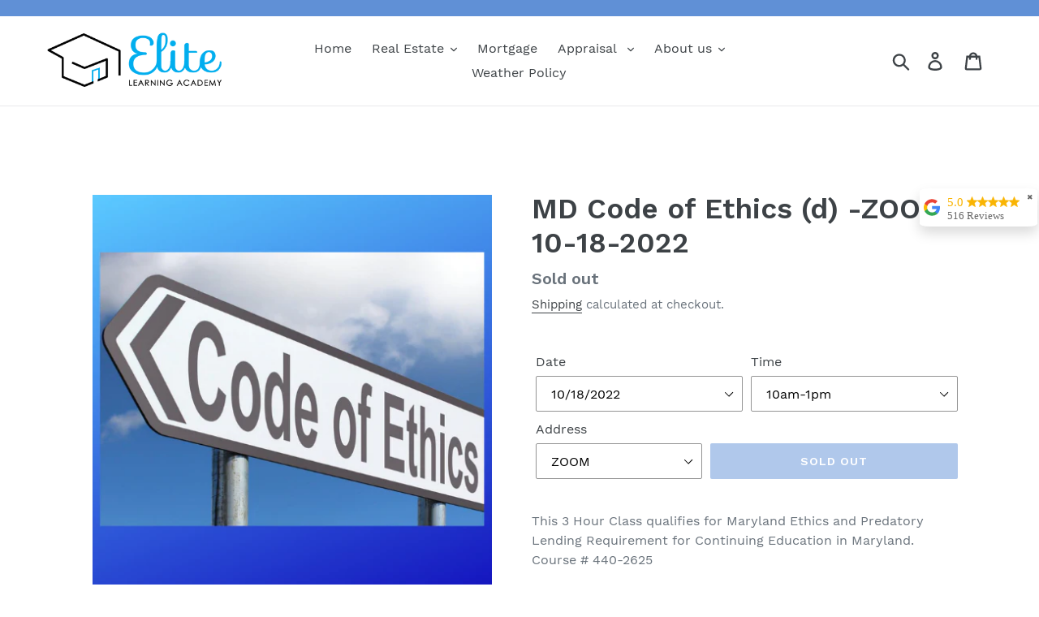

--- FILE ---
content_type: text/javascript
request_url: https://www.elaeducation.com/cdn/shop/t/1/assets/smk-sections.js?v=41183880631590415911617993799
body_size: 52136
content:
if(!window.jQuery){/*! jQuery v3.1.0 | (c) jQuery Foundation | jquery.org/license */(function(a,b){"use strict";typeof module=="object"&&typeof module.exports=="object"?module.exports=a.document?b(a,!0):function(a2){if(!a2.document)throw new Error("jQuery requires a window with a document");return b(a2)}:b(a)})(typeof window<"u"?window:this,function(a,b){"use strict";var c=[],d=a.document,e=Object.getPrototypeOf,f=c.slice,g=c.concat,h=c.push,i=c.indexOf,j={},k=j.toString,l=j.hasOwnProperty,m=l.toString,n=m.call(Object),o={};function p(a2,b2){b2=b2||d;var c2=b2.createElement("script");c2.text=a2,b2.head.appendChild(c2).parentNode.removeChild(c2)}var q="3.1.0",r=function(a2,b2){return new r.fn.init(a2,b2)},s=/^[\s\uFEFF\xA0]+|[\s\uFEFF\xA0]+$/g,t=/^-ms-/,u=/-([a-z])/g,v=function(a2,b2){return b2.toUpperCase()};r.fn=r.prototype={jquery:q,constructor:r,length:0,toArray:function(){return f.call(this)},get:function(a2){return a2!=null?a2<0?this[a2+this.length]:this[a2]:f.call(this)},pushStack:function(a2){var b2=r.merge(this.constructor(),a2);return b2.prevObject=this,b2},each:function(a2){return r.each(this,a2)},map:function(a2){return this.pushStack(r.map(this,function(b2,c2){return a2.call(b2,c2,b2)}))},slice:function(){return this.pushStack(f.apply(this,arguments))},first:function(){return this.eq(0)},last:function(){return this.eq(-1)},eq:function(a2){var b2=this.length,c2=+a2+(a2<0?b2:0);return this.pushStack(c2>=0&&c2<b2?[this[c2]]:[])},end:function(){return this.prevObject||this.constructor()},push:h,sort:c.sort,splice:c.splice},r.extend=r.fn.extend=function(){var a2,b2,c2,d2,e2,f2,g2=arguments[0]||{},h2=1,i2=arguments.length,j2=!1;for(typeof g2=="boolean"&&(j2=g2,g2=arguments[h2]||{},h2++),typeof g2=="object"||r.isFunction(g2)||(g2={}),h2===i2&&(g2=this,h2--);h2<i2;h2++)if((a2=arguments[h2])!=null)for(b2 in a2)c2=g2[b2],d2=a2[b2],g2!==d2&&(j2&&d2&&(r.isPlainObject(d2)||(e2=r.isArray(d2)))?(e2?(e2=!1,f2=c2&&r.isArray(c2)?c2:[]):f2=c2&&r.isPlainObject(c2)?c2:{},g2[b2]=r.extend(j2,f2,d2)):d2!==void 0&&(g2[b2]=d2));return g2},r.extend({expando:"jQuery"+(q+Math.random()).replace(/\D/g,""),isReady:!0,error:function(a2){throw new Error(a2)},noop:function(){},isFunction:function(a2){return r.type(a2)==="function"},isArray:Array.isArray,isWindow:function(a2){return a2!=null&&a2===a2.window},isNumeric:function(a2){var b2=r.type(a2);return(b2==="number"||b2==="string")&&!isNaN(a2-parseFloat(a2))},isPlainObject:function(a2){var b2,c2;return!(!a2||k.call(a2)!=="[object Object]")&&(!(b2=e(a2))||(c2=l.call(b2,"constructor")&&b2.constructor,typeof c2=="function"&&m.call(c2)===n))},isEmptyObject:function(a2){var b2;for(b2 in a2)return!1;return!0},type:function(a2){return a2==null?a2+"":typeof a2=="object"||typeof a2=="function"?j[k.call(a2)]||"object":typeof a2},globalEval:function(a2){p(a2)},camelCase:function(a2){return a2.replace(t,"ms-").replace(u,v)},nodeName:function(a2,b2){return a2.nodeName&&a2.nodeName.toLowerCase()===b2.toLowerCase()},each:function(a2,b2){var c2,d2=0;if(w(a2))for(c2=a2.length;d2<c2&&b2.call(a2[d2],d2,a2[d2])!==!1;d2++);else for(d2 in a2)if(b2.call(a2[d2],d2,a2[d2])===!1)break;return a2},trim:function(a2){return a2==null?"":(a2+"").replace(s,"")},makeArray:function(a2,b2){var c2=b2||[];return a2!=null&&(w(Object(a2))?r.merge(c2,typeof a2=="string"?[a2]:a2):h.call(c2,a2)),c2},inArray:function(a2,b2,c2){return b2==null?-1:i.call(b2,a2,c2)},merge:function(a2,b2){for(var c2=+b2.length,d2=0,e2=a2.length;d2<c2;d2++)a2[e2++]=b2[d2];return a2.length=e2,a2},grep:function(a2,b2,c2){for(var d2,e2=[],f2=0,g2=a2.length,h2=!c2;f2<g2;f2++)d2=!b2(a2[f2],f2),d2!==h2&&e2.push(a2[f2]);return e2},map:function(a2,b2,c2){var d2,e2,f2=0,h2=[];if(w(a2))for(d2=a2.length;f2<d2;f2++)e2=b2(a2[f2],f2,c2),e2!=null&&h2.push(e2);else for(f2 in a2)e2=b2(a2[f2],f2,c2),e2!=null&&h2.push(e2);return g.apply([],h2)},guid:1,proxy:function(a2,b2){var c2,d2,e2;if(typeof b2=="string"&&(c2=a2[b2],b2=a2,a2=c2),r.isFunction(a2))return d2=f.call(arguments,2),e2=function(){return a2.apply(b2||this,d2.concat(f.call(arguments)))},e2.guid=a2.guid=a2.guid||r.guid++,e2},now:Date.now,support:o}),typeof Symbol=="function"&&(r.fn[Symbol.iterator]=c[Symbol.iterator]),r.each("Boolean Number String Function Array Date RegExp Object Error Symbol".split(" "),function(a2,b2){j["[object "+b2+"]"]=b2.toLowerCase()});function w(a2){var b2=!!a2&&"length"in a2&&a2.length,c2=r.type(a2);return c2!=="function"&&!r.isWindow(a2)&&(c2==="array"||b2===0||typeof b2=="number"&&b2>0&&b2-1 in a2)}var x=function(a2){var b2,c2,d2,e2,f2,g2,h2,i2,j2,k2,l2,m2,n2,o2,p2,q2,r2,s2,t2,u2="sizzle"+1*new Date,v2=a2.document,w2=0,x2=0,y2=ha2(),z2=ha2(),A2=ha2(),B2=function(a3,b3){return a3===b3&&(l2=!0),0},C2={}.hasOwnProperty,D2=[],E2=D2.pop,F2=D2.push,G2=D2.push,H2=D2.slice,I2=function(a3,b3){for(var c3=0,d3=a3.length;c3<d3;c3++)if(a3[c3]===b3)return c3;return-1},J2="checked|selected|async|autofocus|autoplay|controls|defer|disabled|hidden|ismap|loop|multiple|open|readonly|required|scoped",K2="[\\x20\\t\\r\\n\\f]",L2="(?:\\\\.|[\\w-]|[^\0-\\xa0])+",M2="\\["+K2+"*("+L2+")(?:"+K2+"*([*^$|!~]?=)"+K2+`*(?:'((?:\\\\.|[^\\\\'])*)'|"((?:\\\\.|[^\\\\"])*)"|(`+L2+"))|)"+K2+"*\\]",N2=":("+L2+`)(?:\\((('((?:\\\\.|[^\\\\'])*)'|"((?:\\\\.|[^\\\\"])*)")|((?:\\\\.|[^\\\\()[\\]]|`+M2+")*)|.*)\\)|)",O2=new RegExp(K2+"+","g"),P2=new RegExp("^"+K2+"+|((?:^|[^\\\\])(?:\\\\.)*)"+K2+"+$","g"),Q2=new RegExp("^"+K2+"*,"+K2+"*"),R2=new RegExp("^"+K2+"*([>+~]|"+K2+")"+K2+"*"),S2=new RegExp("="+K2+`*([^\\]'"]*?)`+K2+"*\\]","g"),T2=new RegExp(N2),U2=new RegExp("^"+L2+"$"),V2={ID:new RegExp("^#("+L2+")"),CLASS:new RegExp("^\\.("+L2+")"),TAG:new RegExp("^("+L2+"|[*])"),ATTR:new RegExp("^"+M2),PSEUDO:new RegExp("^"+N2),CHILD:new RegExp("^:(only|first|last|nth|nth-last)-(child|of-type)(?:\\("+K2+"*(even|odd|(([+-]|)(\\d*)n|)"+K2+"*(?:([+-]|)"+K2+"*(\\d+)|))"+K2+"*\\)|)","i"),bool:new RegExp("^(?:"+J2+")$","i"),needsContext:new RegExp("^"+K2+"*[>+~]|:(even|odd|eq|gt|lt|nth|first|last)(?:\\("+K2+"*((?:-\\d)?\\d*)"+K2+"*\\)|)(?=[^-]|$)","i")},W2=/^(?:input|select|textarea|button)$/i,X2=/^h\d$/i,Y2=/^[^{]+\{\s*\[native \w/,Z2=/^(?:#([\w-]+)|(\w+)|\.([\w-]+))$/,$3=/[+~]/,_2=new RegExp("\\\\([\\da-f]{1,6}"+K2+"?|("+K2+")|.)","ig"),aa2=function(a3,b3,c3){var d3="0x"+b3-65536;return d3!==d3||c3?b3:d3<0?String.fromCharCode(d3+65536):String.fromCharCode(d3>>10|55296,1023&d3|56320)},ba2=/([\0-\x1f\x7f]|^-?\d)|^-$|[^\x80-\uFFFF\w-]/g,ca2=function(a3,b3){return b3?a3==="\0"?"\uFFFD":a3.slice(0,-1)+"\\"+a3.charCodeAt(a3.length-1).toString(16)+" ":"\\"+a3},da2=function(){m2()},ea2=ta2(function(a3){return a3.disabled===!0},{dir:"parentNode",next:"legend"});try{G2.apply(D2=H2.call(v2.childNodes),v2.childNodes),D2[v2.childNodes.length].nodeType}catch{G2={apply:D2.length?function(a3,b3){F2.apply(a3,H2.call(b3))}:function(a3,b3){for(var c3=a3.length,d3=0;a3[c3++]=b3[d3++];);a3.length=c3-1}}}function ga2(a3,b3,d3,e3){var f3,h3,j3,k3,l3,o3,r3,s3=b3&&b3.ownerDocument,w3=b3?b3.nodeType:9;if(d3=d3||[],typeof a3!="string"||!a3||w3!==1&&w3!==9&&w3!==11)return d3;if(!e3&&((b3?b3.ownerDocument||b3:v2)!==n2&&m2(b3),b3=b3||n2,p2)){if(w3!==11&&(l3=Z2.exec(a3)))if(f3=l3[1]){if(w3===9){if(!(j3=b3.getElementById(f3)))return d3;if(j3.id===f3)return d3.push(j3),d3}else if(s3&&(j3=s3.getElementById(f3))&&t2(b3,j3)&&j3.id===f3)return d3.push(j3),d3}else{if(l3[2])return G2.apply(d3,b3.getElementsByTagName(a3)),d3;if((f3=l3[3])&&c2.getElementsByClassName&&b3.getElementsByClassName)return G2.apply(d3,b3.getElementsByClassName(f3)),d3}if(c2.qsa&&!A2[a3+" "]&&(!q2||!q2.test(a3))){if(w3!==1)s3=b3,r3=a3;else if(b3.nodeName.toLowerCase()!=="object"){for((k3=b3.getAttribute("id"))?k3=k3.replace(ba2,ca2):b3.setAttribute("id",k3=u2),o3=g2(a3),h3=o3.length;h3--;)o3[h3]="#"+k3+" "+sa2(o3[h3]);r3=o3.join(","),s3=$3.test(a3)&&qa2(b3.parentNode)||b3}if(r3)try{return G2.apply(d3,s3.querySelectorAll(r3)),d3}catch{}finally{k3===u2&&b3.removeAttribute("id")}}}return i2(a3.replace(P2,"$1"),b3,d3,e3)}function ha2(){var a3=[];function b3(c3,e3){return a3.push(c3+" ")>d2.cacheLength&&delete b3[a3.shift()],b3[c3+" "]=e3}return b3}function ia2(a3){return a3[u2]=!0,a3}function ja2(a3){var b3=n2.createElement("fieldset");try{return!!a3(b3)}catch{return!1}finally{b3.parentNode&&b3.parentNode.removeChild(b3),b3=null}}function ka2(a3,b3){for(var c3=a3.split("|"),e3=c3.length;e3--;)d2.attrHandle[c3[e3]]=b3}function la2(a3,b3){var c3=b3&&a3,d3=c3&&a3.nodeType===1&&b3.nodeType===1&&a3.sourceIndex-b3.sourceIndex;if(d3)return d3;if(c3){for(;c3=c3.nextSibling;)if(c3===b3)return-1}return a3?1:-1}function ma2(a3){return function(b3){var c3=b3.nodeName.toLowerCase();return c3==="input"&&b3.type===a3}}function na2(a3){return function(b3){var c3=b3.nodeName.toLowerCase();return(c3==="input"||c3==="button")&&b3.type===a3}}function oa2(a3){return function(b3){return"label"in b3&&b3.disabled===a3||"form"in b3&&b3.disabled===a3||"form"in b3&&b3.disabled===!1&&(b3.isDisabled===a3||b3.isDisabled!==!a3&&("label"in b3||!ea2(b3))!==a3)}}function pa2(a3){return ia2(function(b3){return b3=+b3,ia2(function(c3,d3){for(var e3,f3=a3([],c3.length,b3),g3=f3.length;g3--;)c3[e3=f3[g3]]&&(c3[e3]=!(d3[e3]=c3[e3]))})})}function qa2(a3){return a3&&typeof a3.getElementsByTagName<"u"&&a3}c2=ga2.support={},f2=ga2.isXML=function(a3){var b3=a3&&(a3.ownerDocument||a3).documentElement;return!!b3&&b3.nodeName!=="HTML"},m2=ga2.setDocument=function(a3){var b3,e3,g3=a3?a3.ownerDocument||a3:v2;return g3!==n2&&g3.nodeType===9&&g3.documentElement&&(n2=g3,o2=n2.documentElement,p2=!f2(n2),v2!==n2&&(e3=n2.defaultView)&&e3.top!==e3&&(e3.addEventListener?e3.addEventListener("unload",da2,!1):e3.attachEvent&&e3.attachEvent("onunload",da2)),c2.attributes=ja2(function(a4){return a4.className="i",!a4.getAttribute("className")}),c2.getElementsByTagName=ja2(function(a4){return a4.appendChild(n2.createComment("")),!a4.getElementsByTagName("*").length}),c2.getElementsByClassName=Y2.test(n2.getElementsByClassName),c2.getById=ja2(function(a4){return o2.appendChild(a4).id=u2,!n2.getElementsByName||!n2.getElementsByName(u2).length}),c2.getById?(d2.find.ID=function(a4,b4){if(typeof b4.getElementById<"u"&&p2){var c3=b4.getElementById(a4);return c3?[c3]:[]}},d2.filter.ID=function(a4){var b4=a4.replace(_2,aa2);return function(a5){return a5.getAttribute("id")===b4}}):(delete d2.find.ID,d2.filter.ID=function(a4){var b4=a4.replace(_2,aa2);return function(a5){var c3=typeof a5.getAttributeNode<"u"&&a5.getAttributeNode("id");return c3&&c3.value===b4}}),d2.find.TAG=c2.getElementsByTagName?function(a4,b4){return typeof b4.getElementsByTagName<"u"?b4.getElementsByTagName(a4):c2.qsa?b4.querySelectorAll(a4):void 0}:function(a4,b4){var c3,d3=[],e4=0,f3=b4.getElementsByTagName(a4);if(a4==="*"){for(;c3=f3[e4++];)c3.nodeType===1&&d3.push(c3);return d3}return f3},d2.find.CLASS=c2.getElementsByClassName&&function(a4,b4){if(typeof b4.getElementsByClassName<"u"&&p2)return b4.getElementsByClassName(a4)},r2=[],q2=[],(c2.qsa=Y2.test(n2.querySelectorAll))&&(ja2(function(a4){o2.appendChild(a4).innerHTML="<a id='"+u2+"'></a><select id='"+u2+"-\r\\' msallowcapture=''><option selected=''></option></select>",a4.querySelectorAll("[msallowcapture^='']").length&&q2.push("[*^$]="+K2+`*(?:''|"")`),a4.querySelectorAll("[selected]").length||q2.push("\\["+K2+"*(?:value|"+J2+")"),a4.querySelectorAll("[id~="+u2+"-]").length||q2.push("~="),a4.querySelectorAll(":checked").length||q2.push(":checked"),a4.querySelectorAll("a#"+u2+"+*").length||q2.push(".#.+[+~]")}),ja2(function(a4){a4.innerHTML="<a href='' disabled='disabled'></a><select disabled='disabled'><option/></select>";var b4=n2.createElement("input");b4.setAttribute("type","hidden"),a4.appendChild(b4).setAttribute("name","D"),a4.querySelectorAll("[name=d]").length&&q2.push("name"+K2+"*[*^$|!~]?="),a4.querySelectorAll(":enabled").length!==2&&q2.push(":enabled",":disabled"),o2.appendChild(a4).disabled=!0,a4.querySelectorAll(":disabled").length!==2&&q2.push(":enabled",":disabled"),a4.querySelectorAll("*,:x"),q2.push(",.*:")})),(c2.matchesSelector=Y2.test(s2=o2.matches||o2.webkitMatchesSelector||o2.mozMatchesSelector||o2.oMatchesSelector||o2.msMatchesSelector))&&ja2(function(a4){c2.disconnectedMatch=s2.call(a4,"*"),s2.call(a4,"[s!='']:x"),r2.push("!=",N2)}),q2=q2.length&&new RegExp(q2.join("|")),r2=r2.length&&new RegExp(r2.join("|")),b3=Y2.test(o2.compareDocumentPosition),t2=b3||Y2.test(o2.contains)?function(a4,b4){var c3=a4.nodeType===9?a4.documentElement:a4,d3=b4&&b4.parentNode;return a4===d3||!(!d3||d3.nodeType!==1||!(c3.contains?c3.contains(d3):a4.compareDocumentPosition&&16&a4.compareDocumentPosition(d3)))}:function(a4,b4){if(b4){for(;b4=b4.parentNode;)if(b4===a4)return!0}return!1},B2=b3?function(a4,b4){if(a4===b4)return l2=!0,0;var d3=!a4.compareDocumentPosition-!b4.compareDocumentPosition;return d3||(d3=(a4.ownerDocument||a4)===(b4.ownerDocument||b4)?a4.compareDocumentPosition(b4):1,1&d3||!c2.sortDetached&&b4.compareDocumentPosition(a4)===d3?a4===n2||a4.ownerDocument===v2&&t2(v2,a4)?-1:b4===n2||b4.ownerDocument===v2&&t2(v2,b4)?1:k2?I2(k2,a4)-I2(k2,b4):0:4&d3?-1:1)}:function(a4,b4){if(a4===b4)return l2=!0,0;var c3,d3=0,e4=a4.parentNode,f3=b4.parentNode,g4=[a4],h3=[b4];if(!e4||!f3)return a4===n2?-1:b4===n2?1:e4?-1:f3?1:k2?I2(k2,a4)-I2(k2,b4):0;if(e4===f3)return la2(a4,b4);for(c3=a4;c3=c3.parentNode;)g4.unshift(c3);for(c3=b4;c3=c3.parentNode;)h3.unshift(c3);for(;g4[d3]===h3[d3];)d3++;return d3?la2(g4[d3],h3[d3]):g4[d3]===v2?-1:h3[d3]===v2?1:0}),n2},ga2.matches=function(a3,b3){return ga2(a3,null,null,b3)},ga2.matchesSelector=function(a3,b3){if((a3.ownerDocument||a3)!==n2&&m2(a3),b3=b3.replace(S2,"='$1']"),c2.matchesSelector&&p2&&!A2[b3+" "]&&(!r2||!r2.test(b3))&&(!q2||!q2.test(b3)))try{var d3=s2.call(a3,b3);if(d3||c2.disconnectedMatch||a3.document&&a3.document.nodeType!==11)return d3}catch{}return ga2(b3,n2,null,[a3]).length>0},ga2.contains=function(a3,b3){return(a3.ownerDocument||a3)!==n2&&m2(a3),t2(a3,b3)},ga2.attr=function(a3,b3){(a3.ownerDocument||a3)!==n2&&m2(a3);var e3=d2.attrHandle[b3.toLowerCase()],f3=e3&&C2.call(d2.attrHandle,b3.toLowerCase())?e3(a3,b3,!p2):void 0;return f3!==void 0?f3:c2.attributes||!p2?a3.getAttribute(b3):(f3=a3.getAttributeNode(b3))&&f3.specified?f3.value:null},ga2.escape=function(a3){return(a3+"").replace(ba2,ca2)},ga2.error=function(a3){throw new Error("Syntax error, unrecognized expression: "+a3)},ga2.uniqueSort=function(a3){var b3,d3=[],e3=0,f3=0;if(l2=!c2.detectDuplicates,k2=!c2.sortStable&&a3.slice(0),a3.sort(B2),l2){for(;b3=a3[f3++];)b3===a3[f3]&&(e3=d3.push(f3));for(;e3--;)a3.splice(d3[e3],1)}return k2=null,a3},e2=ga2.getText=function(a3){var b3,c3="",d3=0,f3=a3.nodeType;if(f3){if(f3===1||f3===9||f3===11){if(typeof a3.textContent=="string")return a3.textContent;for(a3=a3.firstChild;a3;a3=a3.nextSibling)c3+=e2(a3)}else if(f3===3||f3===4)return a3.nodeValue}else for(;b3=a3[d3++];)c3+=e2(b3);return c3},d2=ga2.selectors={cacheLength:50,createPseudo:ia2,match:V2,attrHandle:{},find:{},relative:{">":{dir:"parentNode",first:!0}," ":{dir:"parentNode"},"+":{dir:"previousSibling",first:!0},"~":{dir:"previousSibling"}},preFilter:{ATTR:function(a3){return a3[1]=a3[1].replace(_2,aa2),a3[3]=(a3[3]||a3[4]||a3[5]||"").replace(_2,aa2),a3[2]==="~="&&(a3[3]=" "+a3[3]+" "),a3.slice(0,4)},CHILD:function(a3){return a3[1]=a3[1].toLowerCase(),a3[1].slice(0,3)==="nth"?(a3[3]||ga2.error(a3[0]),a3[4]=+(a3[4]?a3[5]+(a3[6]||1):2*(a3[3]==="even"||a3[3]==="odd")),a3[5]=+(a3[7]+a3[8]||a3[3]==="odd")):a3[3]&&ga2.error(a3[0]),a3},PSEUDO:function(a3){var b3,c3=!a3[6]&&a3[2];return V2.CHILD.test(a3[0])?null:(a3[3]?a3[2]=a3[4]||a3[5]||"":c3&&T2.test(c3)&&(b3=g2(c3,!0))&&(b3=c3.indexOf(")",c3.length-b3)-c3.length)&&(a3[0]=a3[0].slice(0,b3),a3[2]=c3.slice(0,b3)),a3.slice(0,3))}},filter:{TAG:function(a3){var b3=a3.replace(_2,aa2).toLowerCase();return a3==="*"?function(){return!0}:function(a4){return a4.nodeName&&a4.nodeName.toLowerCase()===b3}},CLASS:function(a3){var b3=y2[a3+" "];return b3||(b3=new RegExp("(^|"+K2+")"+a3+"("+K2+"|$)"))&&y2(a3,function(a4){return b3.test(typeof a4.className=="string"&&a4.className||typeof a4.getAttribute<"u"&&a4.getAttribute("class")||"")})},ATTR:function(a3,b3,c3){return function(d3){var e3=ga2.attr(d3,a3);return e3==null?b3==="!=":!b3||(e3+="",b3==="="?e3===c3:b3==="!="?e3!==c3:b3==="^="?c3&&e3.indexOf(c3)===0:b3==="*="?c3&&e3.indexOf(c3)>-1:b3==="$="?c3&&e3.slice(-c3.length)===c3:b3==="~="?(" "+e3.replace(O2," ")+" ").indexOf(c3)>-1:b3==="|="&&(e3===c3||e3.slice(0,c3.length+1)===c3+"-"))}},CHILD:function(a3,b3,c3,d3,e3){var f3=a3.slice(0,3)!=="nth",g3=a3.slice(-4)!=="last",h3=b3==="of-type";return d3===1&&e3===0?function(a4){return!!a4.parentNode}:function(b4,c4,i3){var j3,k3,l3,m3,n3,o3,p3=f3!==g3?"nextSibling":"previousSibling",q3=b4.parentNode,r3=h3&&b4.nodeName.toLowerCase(),s3=!i3&&!h3,t3=!1;if(q3){if(f3){for(;p3;){for(m3=b4;m3=m3[p3];)if(h3?m3.nodeName.toLowerCase()===r3:m3.nodeType===1)return!1;o3=p3=a3==="only"&&!o3&&"nextSibling"}return!0}if(o3=[g3?q3.firstChild:q3.lastChild],g3&&s3){for(m3=q3,l3=m3[u2]||(m3[u2]={}),k3=l3[m3.uniqueID]||(l3[m3.uniqueID]={}),j3=k3[a3]||[],n3=j3[0]===w2&&j3[1],t3=n3&&j3[2],m3=n3&&q3.childNodes[n3];m3=++n3&&m3&&m3[p3]||(t3=n3=0)||o3.pop();)if(m3.nodeType===1&&++t3&&m3===b4){k3[a3]=[w2,n3,t3];break}}else if(s3&&(m3=b4,l3=m3[u2]||(m3[u2]={}),k3=l3[m3.uniqueID]||(l3[m3.uniqueID]={}),j3=k3[a3]||[],n3=j3[0]===w2&&j3[1],t3=n3),t3===!1)for(;(m3=++n3&&m3&&m3[p3]||(t3=n3=0)||o3.pop())&&!((h3?m3.nodeName.toLowerCase()===r3:m3.nodeType===1)&&++t3&&(s3&&(l3=m3[u2]||(m3[u2]={}),k3=l3[m3.uniqueID]||(l3[m3.uniqueID]={}),k3[a3]=[w2,t3]),m3===b4)););return t3-=e3,t3===d3||t3%d3===0&&t3/d3>=0}}},PSEUDO:function(a3,b3){var c3,e3=d2.pseudos[a3]||d2.setFilters[a3.toLowerCase()]||ga2.error("unsupported pseudo: "+a3);return e3[u2]?e3(b3):e3.length>1?(c3=[a3,a3,"",b3],d2.setFilters.hasOwnProperty(a3.toLowerCase())?ia2(function(a4,c4){for(var d3,f3=e3(a4,b3),g3=f3.length;g3--;)d3=I2(a4,f3[g3]),a4[d3]=!(c4[d3]=f3[g3])}):function(a4){return e3(a4,0,c3)}):e3}},pseudos:{not:ia2(function(a3){var b3=[],c3=[],d3=h2(a3.replace(P2,"$1"));return d3[u2]?ia2(function(a4,b4,c4,e3){for(var f3,g3=d3(a4,null,e3,[]),h3=a4.length;h3--;)(f3=g3[h3])&&(a4[h3]=!(b4[h3]=f3))}):function(a4,e3,f3){return b3[0]=a4,d3(b3,null,f3,c3),b3[0]=null,!c3.pop()}}),has:ia2(function(a3){return function(b3){return ga2(a3,b3).length>0}}),contains:ia2(function(a3){return a3=a3.replace(_2,aa2),function(b3){return(b3.textContent||b3.innerText||e2(b3)).indexOf(a3)>-1}}),lang:ia2(function(a3){return U2.test(a3||"")||ga2.error("unsupported lang: "+a3),a3=a3.replace(_2,aa2).toLowerCase(),function(b3){var c3;do if(c3=p2?b3.lang:b3.getAttribute("xml:lang")||b3.getAttribute("lang"))return c3=c3.toLowerCase(),c3===a3||c3.indexOf(a3+"-")===0;while((b3=b3.parentNode)&&b3.nodeType===1);return!1}}),target:function(b3){var c3=a2.location&&a2.location.hash;return c3&&c3.slice(1)===b3.id},root:function(a3){return a3===o2},focus:function(a3){return a3===n2.activeElement&&(!n2.hasFocus||n2.hasFocus())&&!!(a3.type||a3.href||~a3.tabIndex)},enabled:oa2(!1),disabled:oa2(!0),checked:function(a3){var b3=a3.nodeName.toLowerCase();return b3==="input"&&!!a3.checked||b3==="option"&&!!a3.selected},selected:function(a3){return a3.parentNode&&a3.parentNode.selectedIndex,a3.selected===!0},empty:function(a3){for(a3=a3.firstChild;a3;a3=a3.nextSibling)if(a3.nodeType<6)return!1;return!0},parent:function(a3){return!d2.pseudos.empty(a3)},header:function(a3){return X2.test(a3.nodeName)},input:function(a3){return W2.test(a3.nodeName)},button:function(a3){var b3=a3.nodeName.toLowerCase();return b3==="input"&&a3.type==="button"||b3==="button"},text:function(a3){var b3;return a3.nodeName.toLowerCase()==="input"&&a3.type==="text"&&((b3=a3.getAttribute("type"))==null||b3.toLowerCase()==="text")},first:pa2(function(){return[0]}),last:pa2(function(a3,b3){return[b3-1]}),eq:pa2(function(a3,b3,c3){return[c3<0?c3+b3:c3]}),even:pa2(function(a3,b3){for(var c3=0;c3<b3;c3+=2)a3.push(c3);return a3}),odd:pa2(function(a3,b3){for(var c3=1;c3<b3;c3+=2)a3.push(c3);return a3}),lt:pa2(function(a3,b3,c3){for(var d3=c3<0?c3+b3:c3;--d3>=0;)a3.push(d3);return a3}),gt:pa2(function(a3,b3,c3){for(var d3=c3<0?c3+b3:c3;++d3<b3;)a3.push(d3);return a3})}},d2.pseudos.nth=d2.pseudos.eq;for(b2 in{radio:!0,checkbox:!0,file:!0,password:!0,image:!0})d2.pseudos[b2]=ma2(b2);for(b2 in{submit:!0,reset:!0})d2.pseudos[b2]=na2(b2);function ra2(){}ra2.prototype=d2.filters=d2.pseudos,d2.setFilters=new ra2,g2=ga2.tokenize=function(a3,b3){var c3,e3,f3,g3,h3,i3,j3,k3=z2[a3+" "];if(k3)return b3?0:k3.slice(0);for(h3=a3,i3=[],j3=d2.preFilter;h3;){c3&&!(e3=Q2.exec(h3))||(e3&&(h3=h3.slice(e3[0].length)||h3),i3.push(f3=[])),c3=!1,(e3=R2.exec(h3))&&(c3=e3.shift(),f3.push({value:c3,type:e3[0].replace(P2," ")}),h3=h3.slice(c3.length));for(g3 in d2.filter)!(e3=V2[g3].exec(h3))||j3[g3]&&!(e3=j3[g3](e3))||(c3=e3.shift(),f3.push({value:c3,type:g3,matches:e3}),h3=h3.slice(c3.length));if(!c3)break}return b3?h3.length:h3?ga2.error(a3):z2(a3,i3).slice(0)};function sa2(a3){for(var b3=0,c3=a3.length,d3="";b3<c3;b3++)d3+=a3[b3].value;return d3}function ta2(a3,b3,c3){var d3=b3.dir,e3=b3.next,f3=e3||d3,g3=c3&&f3==="parentNode",h3=x2++;return b3.first?function(b4,c4,e4){for(;b4=b4[d3];)if(b4.nodeType===1||g3)return a3(b4,c4,e4)}:function(b4,c4,i3){var j3,k3,l3,m3=[w2,h3];if(i3){for(;b4=b4[d3];)if((b4.nodeType===1||g3)&&a3(b4,c4,i3))return!0}else for(;b4=b4[d3];)if(b4.nodeType===1||g3)if(l3=b4[u2]||(b4[u2]={}),k3=l3[b4.uniqueID]||(l3[b4.uniqueID]={}),e3&&e3===b4.nodeName.toLowerCase())b4=b4[d3]||b4;else{if((j3=k3[f3])&&j3[0]===w2&&j3[1]===h3)return m3[2]=j3[2];if(k3[f3]=m3,m3[2]=a3(b4,c4,i3))return!0}}}function ua2(a3){return a3.length>1?function(b3,c3,d3){for(var e3=a3.length;e3--;)if(!a3[e3](b3,c3,d3))return!1;return!0}:a3[0]}function va2(a3,b3,c3){for(var d3=0,e3=b3.length;d3<e3;d3++)ga2(a3,b3[d3],c3);return c3}function wa2(a3,b3,c3,d3,e3){for(var f3,g3=[],h3=0,i3=a3.length,j3=b3!=null;h3<i3;h3++)(f3=a3[h3])&&(c3&&!c3(f3,d3,e3)||(g3.push(f3),j3&&b3.push(h3)));return g3}function xa2(a3,b3,c3,d3,e3,f3){return d3&&!d3[u2]&&(d3=xa2(d3)),e3&&!e3[u2]&&(e3=xa2(e3,f3)),ia2(function(f4,g3,h3,i3){var j3,k3,l3,m3=[],n3=[],o3=g3.length,p3=f4||va2(b3||"*",h3.nodeType?[h3]:h3,[]),q3=!a3||!f4&&b3?p3:wa2(p3,m3,a3,h3,i3),r3=c3?e3||(f4?a3:o3||d3)?[]:g3:q3;if(c3&&c3(q3,r3,h3,i3),d3)for(j3=wa2(r3,n3),d3(j3,[],h3,i3),k3=j3.length;k3--;)(l3=j3[k3])&&(r3[n3[k3]]=!(q3[n3[k3]]=l3));if(f4){if(e3||a3){if(e3){for(j3=[],k3=r3.length;k3--;)(l3=r3[k3])&&j3.push(q3[k3]=l3);e3(null,r3=[],j3,i3)}for(k3=r3.length;k3--;)(l3=r3[k3])&&(j3=e3?I2(f4,l3):m3[k3])>-1&&(f4[j3]=!(g3[j3]=l3))}}else r3=wa2(r3===g3?r3.splice(o3,r3.length):r3),e3?e3(null,g3,r3,i3):G2.apply(g3,r3)})}function ya2(a3){for(var b3,c3,e3,f3=a3.length,g3=d2.relative[a3[0].type],h3=g3||d2.relative[" "],i3=g3?1:0,k3=ta2(function(a4){return a4===b3},h3,!0),l3=ta2(function(a4){return I2(b3,a4)>-1},h3,!0),m3=[function(a4,c4,d3){var e4=!g3&&(d3||c4!==j2)||((b3=c4).nodeType?k3(a4,c4,d3):l3(a4,c4,d3));return b3=null,e4}];i3<f3;i3++)if(c3=d2.relative[a3[i3].type])m3=[ta2(ua2(m3),c3)];else{if(c3=d2.filter[a3[i3].type].apply(null,a3[i3].matches),c3[u2]){for(e3=++i3;e3<f3&&!d2.relative[a3[e3].type];e3++);return xa2(i3>1&&ua2(m3),i3>1&&sa2(a3.slice(0,i3-1).concat({value:a3[i3-2].type===" "?"*":""})).replace(P2,"$1"),c3,i3<e3&&ya2(a3.slice(i3,e3)),e3<f3&&ya2(a3=a3.slice(e3)),e3<f3&&sa2(a3))}m3.push(c3)}return ua2(m3)}function za2(a3,b3){var c3=b3.length>0,e3=a3.length>0,f3=function(f4,g3,h3,i3,k3){var l3,o3,q3,r3=0,s3="0",t3=f4&&[],u3=[],v3=j2,x3=f4||e3&&d2.find.TAG("*",k3),y3=w2+=v3==null?1:Math.random()||.1,z3=x3.length;for(k3&&(j2=g3===n2||g3||k3);s3!==z3&&(l3=x3[s3])!=null;s3++){if(e3&&l3){for(o3=0,g3||l3.ownerDocument===n2||(m2(l3),h3=!p2);q3=a3[o3++];)if(q3(l3,g3||n2,h3)){i3.push(l3);break}k3&&(w2=y3)}c3&&((l3=!q3&&l3)&&r3--,f4&&t3.push(l3))}if(r3+=s3,c3&&s3!==r3){for(o3=0;q3=b3[o3++];)q3(t3,u3,g3,h3);if(f4){if(r3>0)for(;s3--;)t3[s3]||u3[s3]||(u3[s3]=E2.call(i3));u3=wa2(u3)}G2.apply(i3,u3),k3&&!f4&&u3.length>0&&r3+b3.length>1&&ga2.uniqueSort(i3)}return k3&&(w2=y3,j2=v3),t3};return c3?ia2(f3):f3}return h2=ga2.compile=function(a3,b3){var c3,d3=[],e3=[],f3=A2[a3+" "];if(!f3){for(b3||(b3=g2(a3)),c3=b3.length;c3--;)f3=ya2(b3[c3]),f3[u2]?d3.push(f3):e3.push(f3);f3=A2(a3,za2(e3,d3)),f3.selector=a3}return f3},i2=ga2.select=function(a3,b3,e3,f3){var i3,j3,k3,l3,m3,n3=typeof a3=="function"&&a3,o3=!f3&&g2(a3=n3.selector||a3);if(e3=e3||[],o3.length===1){if(j3=o3[0]=o3[0].slice(0),j3.length>2&&(k3=j3[0]).type==="ID"&&c2.getById&&b3.nodeType===9&&p2&&d2.relative[j3[1].type]){if(b3=(d2.find.ID(k3.matches[0].replace(_2,aa2),b3)||[])[0],!b3)return e3;n3&&(b3=b3.parentNode),a3=a3.slice(j3.shift().value.length)}for(i3=V2.needsContext.test(a3)?0:j3.length;i3--&&(k3=j3[i3],!d2.relative[l3=k3.type]);)if((m3=d2.find[l3])&&(f3=m3(k3.matches[0].replace(_2,aa2),$3.test(j3[0].type)&&qa2(b3.parentNode)||b3))){if(j3.splice(i3,1),a3=f3.length&&sa2(j3),!a3)return G2.apply(e3,f3),e3;break}}return(n3||h2(a3,o3))(f3,b3,!p2,e3,!b3||$3.test(a3)&&qa2(b3.parentNode)||b3),e3},c2.sortStable=u2.split("").sort(B2).join("")===u2,c2.detectDuplicates=!!l2,m2(),c2.sortDetached=ja2(function(a3){return 1&a3.compareDocumentPosition(n2.createElement("fieldset"))}),ja2(function(a3){return a3.innerHTML="<a href='#'></a>",a3.firstChild.getAttribute("href")==="#"})||ka2("type|href|height|width",function(a3,b3,c3){if(!c3)return a3.getAttribute(b3,b3.toLowerCase()==="type"?1:2)}),c2.attributes&&ja2(function(a3){return a3.innerHTML="<input/>",a3.firstChild.setAttribute("value",""),a3.firstChild.getAttribute("value")===""})||ka2("value",function(a3,b3,c3){if(!c3&&a3.nodeName.toLowerCase()==="input")return a3.defaultValue}),ja2(function(a3){return a3.getAttribute("disabled")==null})||ka2(J2,function(a3,b3,c3){var d3;if(!c3)return a3[b3]===!0?b3.toLowerCase():(d3=a3.getAttributeNode(b3))&&d3.specified?d3.value:null}),ga2}(a);r.find=x,r.expr=x.selectors,r.expr[":"]=r.expr.pseudos,r.uniqueSort=r.unique=x.uniqueSort,r.text=x.getText,r.isXMLDoc=x.isXML,r.contains=x.contains,r.escapeSelector=x.escape;var y=function(a2,b2,c2){for(var d2=[],e2=c2!==void 0;(a2=a2[b2])&&a2.nodeType!==9;)if(a2.nodeType===1){if(e2&&r(a2).is(c2))break;d2.push(a2)}return d2},z=function(a2,b2){for(var c2=[];a2;a2=a2.nextSibling)a2.nodeType===1&&a2!==b2&&c2.push(a2);return c2},A=r.expr.match.needsContext,B=/^<([a-z][^\/\0>:\x20\t\r\n\f]*)[\x20\t\r\n\f]*\/?>(?:<\/\1>|)$/i,C=/^.[^:#\[\.,]*$/;function D(a2,b2,c2){if(r.isFunction(b2))return r.grep(a2,function(a3,d2){return!!b2.call(a3,d2,a3)!==c2});if(b2.nodeType)return r.grep(a2,function(a3){return a3===b2!==c2});if(typeof b2=="string"){if(C.test(b2))return r.filter(b2,a2,c2);b2=r.filter(b2,a2)}return r.grep(a2,function(a3){return i.call(b2,a3)>-1!==c2&&a3.nodeType===1})}r.filter=function(a2,b2,c2){var d2=b2[0];return c2&&(a2=":not("+a2+")"),b2.length===1&&d2.nodeType===1?r.find.matchesSelector(d2,a2)?[d2]:[]:r.find.matches(a2,r.grep(b2,function(a3){return a3.nodeType===1}))},r.fn.extend({find:function(a2){var b2,c2,d2=this.length,e2=this;if(typeof a2!="string")return this.pushStack(r(a2).filter(function(){for(b2=0;b2<d2;b2++)if(r.contains(e2[b2],this))return!0}));for(c2=this.pushStack([]),b2=0;b2<d2;b2++)r.find(a2,e2[b2],c2);return d2>1?r.uniqueSort(c2):c2},filter:function(a2){return this.pushStack(D(this,a2||[],!1))},not:function(a2){return this.pushStack(D(this,a2||[],!0))},is:function(a2){return!!D(this,typeof a2=="string"&&A.test(a2)?r(a2):a2||[],!1).length}});var E,F=/^(?:\s*(<[\w\W]+>)[^>]*|#([\w-]+))$/,G=r.fn.init=function(a2,b2,c2){var e2,f2;if(!a2)return this;if(c2=c2||E,typeof a2=="string"){if(e2=a2[0]==="<"&&a2[a2.length-1]===">"&&a2.length>=3?[null,a2,null]:F.exec(a2),!e2||!e2[1]&&b2)return!b2||b2.jquery?(b2||c2).find(a2):this.constructor(b2).find(a2);if(e2[1]){if(b2=b2 instanceof r?b2[0]:b2,r.merge(this,r.parseHTML(e2[1],b2&&b2.nodeType?b2.ownerDocument||b2:d,!0)),B.test(e2[1])&&r.isPlainObject(b2))for(e2 in b2)r.isFunction(this[e2])?this[e2](b2[e2]):this.attr(e2,b2[e2]);return this}return f2=d.getElementById(e2[2]),f2&&(this[0]=f2,this.length=1),this}return a2.nodeType?(this[0]=a2,this.length=1,this):r.isFunction(a2)?c2.ready!==void 0?c2.ready(a2):a2(r):r.makeArray(a2,this)};G.prototype=r.fn,E=r(d);var H=/^(?:parents|prev(?:Until|All))/,I={children:!0,contents:!0,next:!0,prev:!0};r.fn.extend({has:function(a2){var b2=r(a2,this),c2=b2.length;return this.filter(function(){for(var a3=0;a3<c2;a3++)if(r.contains(this,b2[a3]))return!0})},closest:function(a2,b2){var c2,d2=0,e2=this.length,f2=[],g2=typeof a2!="string"&&r(a2);if(!A.test(a2)){for(;d2<e2;d2++)for(c2=this[d2];c2&&c2!==b2;c2=c2.parentNode)if(c2.nodeType<11&&(g2?g2.index(c2)>-1:c2.nodeType===1&&r.find.matchesSelector(c2,a2))){f2.push(c2);break}}return this.pushStack(f2.length>1?r.uniqueSort(f2):f2)},index:function(a2){return a2?typeof a2=="string"?i.call(r(a2),this[0]):i.call(this,a2.jquery?a2[0]:a2):this[0]&&this[0].parentNode?this.first().prevAll().length:-1},add:function(a2,b2){return this.pushStack(r.uniqueSort(r.merge(this.get(),r(a2,b2))))},addBack:function(a2){return this.add(a2==null?this.prevObject:this.prevObject.filter(a2))}});function J(a2,b2){for(;(a2=a2[b2])&&a2.nodeType!==1;);return a2}r.each({parent:function(a2){var b2=a2.parentNode;return b2&&b2.nodeType!==11?b2:null},parents:function(a2){return y(a2,"parentNode")},parentsUntil:function(a2,b2,c2){return y(a2,"parentNode",c2)},next:function(a2){return J(a2,"nextSibling")},prev:function(a2){return J(a2,"previousSibling")},nextAll:function(a2){return y(a2,"nextSibling")},prevAll:function(a2){return y(a2,"previousSibling")},nextUntil:function(a2,b2,c2){return y(a2,"nextSibling",c2)},prevUntil:function(a2,b2,c2){return y(a2,"previousSibling",c2)},siblings:function(a2){return z((a2.parentNode||{}).firstChild,a2)},children:function(a2){return z(a2.firstChild)},contents:function(a2){return a2.contentDocument||r.merge([],a2.childNodes)}},function(a2,b2){r.fn[a2]=function(c2,d2){var e2=r.map(this,b2,c2);return a2.slice(-5)!=="Until"&&(d2=c2),d2&&typeof d2=="string"&&(e2=r.filter(d2,e2)),this.length>1&&(I[a2]||r.uniqueSort(e2),H.test(a2)&&e2.reverse()),this.pushStack(e2)}});var K=/\S+/g;function L(a2){var b2={};return r.each(a2.match(K)||[],function(a3,c2){b2[c2]=!0}),b2}r.Callbacks=function(a2){a2=typeof a2=="string"?L(a2):r.extend({},a2);var b2,c2,d2,e2,f2=[],g2=[],h2=-1,i2=function(){for(e2=a2.once,d2=b2=!0;g2.length;h2=-1)for(c2=g2.shift();++h2<f2.length;)f2[h2].apply(c2[0],c2[1])===!1&&a2.stopOnFalse&&(h2=f2.length,c2=!1);a2.memory||(c2=!1),b2=!1,e2&&(f2=c2?[]:"")},j2={add:function(){return f2&&(c2&&!b2&&(h2=f2.length-1,g2.push(c2)),function d3(b3){r.each(b3,function(b4,c3){r.isFunction(c3)?a2.unique&&j2.has(c3)||f2.push(c3):c3&&c3.length&&r.type(c3)!=="string"&&d3(c3)})}(arguments),c2&&!b2&&i2()),this},remove:function(){return r.each(arguments,function(a3,b3){for(var c3;(c3=r.inArray(b3,f2,c3))>-1;)f2.splice(c3,1),c3<=h2&&h2--}),this},has:function(a3){return a3?r.inArray(a3,f2)>-1:f2.length>0},empty:function(){return f2&&(f2=[]),this},disable:function(){return e2=g2=[],f2=c2="",this},disabled:function(){return!f2},lock:function(){return e2=g2=[],c2||b2||(f2=c2=""),this},locked:function(){return!!e2},fireWith:function(a3,c3){return e2||(c3=c3||[],c3=[a3,c3.slice?c3.slice():c3],g2.push(c3),b2||i2()),this},fire:function(){return j2.fireWith(this,arguments),this},fired:function(){return!!d2}};return j2};function M(a2){return a2}function N(a2){throw a2}function O(a2,b2,c2){var d2;try{a2&&r.isFunction(d2=a2.promise)?d2.call(a2).done(b2).fail(c2):a2&&r.isFunction(d2=a2.then)?d2.call(a2,b2,c2):b2.call(void 0,a2)}catch(a3){c2.call(void 0,a3)}}r.extend({Deferred:function(b2){var c2=[["notify","progress",r.Callbacks("memory"),r.Callbacks("memory"),2],["resolve","done",r.Callbacks("once memory"),r.Callbacks("once memory"),0,"resolved"],["reject","fail",r.Callbacks("once memory"),r.Callbacks("once memory"),1,"rejected"]],d2="pending",e2={state:function(){return d2},always:function(){return f2.done(arguments).fail(arguments),this},catch:function(a2){return e2.then(null,a2)},pipe:function(){var a2=arguments;return r.Deferred(function(b3){r.each(c2,function(c3,d3){var e3=r.isFunction(a2[d3[4]])&&a2[d3[4]];f2[d3[1]](function(){var a3=e3&&e3.apply(this,arguments);a3&&r.isFunction(a3.promise)?a3.promise().progress(b3.notify).done(b3.resolve).fail(b3.reject):b3[d3[0]+"With"](this,e3?[a3]:arguments)})}),a2=null}).promise()},then:function(b3,d3,e3){var f3=0;function g2(b4,c3,d4,e4){return function(){var h2=this,i2=arguments,j2=function(){var a2,j3;if(!(b4<f3)){if(a2=d4.apply(h2,i2),a2===c3.promise())throw new TypeError("Thenable self-resolution");j3=a2&&(typeof a2=="object"||typeof a2=="function")&&a2.then,r.isFunction(j3)?e4?j3.call(a2,g2(f3,c3,M,e4),g2(f3,c3,N,e4)):(f3++,j3.call(a2,g2(f3,c3,M,e4),g2(f3,c3,N,e4),g2(f3,c3,M,c3.notifyWith))):(d4!==M&&(h2=void 0,i2=[a2]),(e4||c3.resolveWith)(h2,i2))}},k2=e4?j2:function(){try{j2()}catch(a2){r.Deferred.exceptionHook&&r.Deferred.exceptionHook(a2,k2.stackTrace),b4+1>=f3&&(d4!==N&&(h2=void 0,i2=[a2]),c3.rejectWith(h2,i2))}};b4?k2():(r.Deferred.getStackHook&&(k2.stackTrace=r.Deferred.getStackHook()),a.setTimeout(k2))}}return r.Deferred(function(a2){c2[0][3].add(g2(0,a2,r.isFunction(e3)?e3:M,a2.notifyWith)),c2[1][3].add(g2(0,a2,r.isFunction(b3)?b3:M)),c2[2][3].add(g2(0,a2,r.isFunction(d3)?d3:N))}).promise()},promise:function(a2){return a2!=null?r.extend(a2,e2):e2}},f2={};return r.each(c2,function(a2,b3){var g2=b3[2],h2=b3[5];e2[b3[1]]=g2.add,h2&&g2.add(function(){d2=h2},c2[3-a2][2].disable,c2[0][2].lock),g2.add(b3[3].fire),f2[b3[0]]=function(){return f2[b3[0]+"With"](this===f2?void 0:this,arguments),this},f2[b3[0]+"With"]=g2.fireWith}),e2.promise(f2),b2&&b2.call(f2,f2),f2},when:function(a2){var b2=arguments.length,c2=b2,d2=Array(c2),e2=f.call(arguments),g2=r.Deferred(),h2=function(a3){return function(c3){d2[a3]=this,e2[a3]=arguments.length>1?f.call(arguments):c3,--b2||g2.resolveWith(d2,e2)}};if(b2<=1&&(O(a2,g2.done(h2(c2)).resolve,g2.reject),g2.state()==="pending"||r.isFunction(e2[c2]&&e2[c2].then)))return g2.then();for(;c2--;)O(e2[c2],h2(c2),g2.reject);return g2.promise()}});var P=/^(Eval|Internal|Range|Reference|Syntax|Type|URI)Error$/;r.Deferred.exceptionHook=function(b2,c2){a.console&&a.console.warn&&b2&&P.test(b2.name)&&a.console.warn("jQuery.Deferred exception: "+b2.message,b2.stack,c2)},r.readyException=function(b2){a.setTimeout(function(){throw b2})};var Q=r.Deferred();r.fn.ready=function(a2){return Q.then(a2).catch(function(a3){r.readyException(a3)}),this},r.extend({isReady:!1,readyWait:1,holdReady:function(a2){a2?r.readyWait++:r.ready(!0)},ready:function(a2){(a2===!0?--r.readyWait:r.isReady)||(r.isReady=!0,a2!==!0&&--r.readyWait>0||Q.resolveWith(d,[r]))}}),r.ready.then=Q.then;function R(){d.removeEventListener("DOMContentLoaded",R),a.removeEventListener("load",R),r.ready()}d.readyState==="complete"||d.readyState!=="loading"&&!d.documentElement.doScroll?a.setTimeout(r.ready):(d.addEventListener("DOMContentLoaded",R),a.addEventListener("load",R));var S=function(a2,b2,c2,d2,e2,f2,g2){var h2=0,i2=a2.length,j2=c2==null;if(r.type(c2)==="object"){e2=!0;for(h2 in c2)S(a2,b2,h2,c2[h2],!0,f2,g2)}else if(d2!==void 0&&(e2=!0,r.isFunction(d2)||(g2=!0),j2&&(g2?(b2.call(a2,d2),b2=null):(j2=b2,b2=function(a3,b3,c3){return j2.call(r(a3),c3)})),b2))for(;h2<i2;h2++)b2(a2[h2],c2,g2?d2:d2.call(a2[h2],h2,b2(a2[h2],c2)));return e2?a2:j2?b2.call(a2):i2?b2(a2[0],c2):f2},T=function(a2){return a2.nodeType===1||a2.nodeType===9||!+a2.nodeType};function U(){this.expando=r.expando+U.uid++}U.uid=1,U.prototype={cache:function(a2){var b2=a2[this.expando];return b2||(b2={},T(a2)&&(a2.nodeType?a2[this.expando]=b2:Object.defineProperty(a2,this.expando,{value:b2,configurable:!0}))),b2},set:function(a2,b2,c2){var d2,e2=this.cache(a2);if(typeof b2=="string")e2[r.camelCase(b2)]=c2;else for(d2 in b2)e2[r.camelCase(d2)]=b2[d2];return e2},get:function(a2,b2){return b2===void 0?this.cache(a2):a2[this.expando]&&a2[this.expando][r.camelCase(b2)]},access:function(a2,b2,c2){return b2===void 0||b2&&typeof b2=="string"&&c2===void 0?this.get(a2,b2):(this.set(a2,b2,c2),c2!==void 0?c2:b2)},remove:function(a2,b2){var c2,d2=a2[this.expando];if(d2!==void 0){if(b2!==void 0)for(r.isArray(b2)?b2=b2.map(r.camelCase):(b2=r.camelCase(b2),b2=b2 in d2?[b2]:b2.match(K)||[]),c2=b2.length;c2--;)delete d2[b2[c2]];(b2===void 0||r.isEmptyObject(d2))&&(a2.nodeType?a2[this.expando]=void 0:delete a2[this.expando])}},hasData:function(a2){var b2=a2[this.expando];return b2!==void 0&&!r.isEmptyObject(b2)}};var V=new U,W=new U,X=/^(?:\{[\w\W]*\}|\[[\w\W]*\])$/,Y=/[A-Z]/g;function Z(a2,b2,c2){var d2;if(c2===void 0&&a2.nodeType===1)if(d2="data-"+b2.replace(Y,"-$&").toLowerCase(),c2=a2.getAttribute(d2),typeof c2=="string"){try{c2=c2==="true"||c2!=="false"&&(c2==="null"?null:+c2+""===c2?+c2:X.test(c2)?JSON.parse(c2):c2)}catch{}W.set(a2,b2,c2)}else c2=void 0;return c2}r.extend({hasData:function(a2){return W.hasData(a2)||V.hasData(a2)},data:function(a2,b2,c2){return W.access(a2,b2,c2)},removeData:function(a2,b2){W.remove(a2,b2)},_data:function(a2,b2,c2){return V.access(a2,b2,c2)},_removeData:function(a2,b2){V.remove(a2,b2)}}),r.fn.extend({data:function(a2,b2){var c2,d2,e2,f2=this[0],g2=f2&&f2.attributes;if(a2===void 0){if(this.length&&(e2=W.get(f2),f2.nodeType===1&&!V.get(f2,"hasDataAttrs"))){for(c2=g2.length;c2--;)g2[c2]&&(d2=g2[c2].name,d2.indexOf("data-")===0&&(d2=r.camelCase(d2.slice(5)),Z(f2,d2,e2[d2])));V.set(f2,"hasDataAttrs",!0)}return e2}return typeof a2=="object"?this.each(function(){W.set(this,a2)}):S(this,function(b3){var c3;if(f2&&b3===void 0){if(c3=W.get(f2,a2),c3!==void 0||(c3=Z(f2,a2),c3!==void 0))return c3}else this.each(function(){W.set(this,a2,b3)})},null,b2,arguments.length>1,null,!0)},removeData:function(a2){return this.each(function(){W.remove(this,a2)})}}),r.extend({queue:function(a2,b2,c2){var d2;if(a2)return b2=(b2||"fx")+"queue",d2=V.get(a2,b2),c2&&(!d2||r.isArray(c2)?d2=V.access(a2,b2,r.makeArray(c2)):d2.push(c2)),d2||[]},dequeue:function(a2,b2){b2=b2||"fx";var c2=r.queue(a2,b2),d2=c2.length,e2=c2.shift(),f2=r._queueHooks(a2,b2),g2=function(){r.dequeue(a2,b2)};e2==="inprogress"&&(e2=c2.shift(),d2--),e2&&(b2==="fx"&&c2.unshift("inprogress"),delete f2.stop,e2.call(a2,g2,f2)),!d2&&f2&&f2.empty.fire()},_queueHooks:function(a2,b2){var c2=b2+"queueHooks";return V.get(a2,c2)||V.access(a2,c2,{empty:r.Callbacks("once memory").add(function(){V.remove(a2,[b2+"queue",c2])})})}}),r.fn.extend({queue:function(a2,b2){var c2=2;return typeof a2!="string"&&(b2=a2,a2="fx",c2--),arguments.length<c2?r.queue(this[0],a2):b2===void 0?this:this.each(function(){var c3=r.queue(this,a2,b2);r._queueHooks(this,a2),a2==="fx"&&c3[0]!=="inprogress"&&r.dequeue(this,a2)})},dequeue:function(a2){return this.each(function(){r.dequeue(this,a2)})},clearQueue:function(a2){return this.queue(a2||"fx",[])},promise:function(a2,b2){var c2,d2=1,e2=r.Deferred(),f2=this,g2=this.length,h2=function(){--d2||e2.resolveWith(f2,[f2])};for(typeof a2!="string"&&(b2=a2,a2=void 0),a2=a2||"fx";g2--;)c2=V.get(f2[g2],a2+"queueHooks"),c2&&c2.empty&&(d2++,c2.empty.add(h2));return h2(),e2.promise(b2)}});var $2=/[+-]?(?:\d*\.|)\d+(?:[eE][+-]?\d+|)/.source,_=new RegExp("^(?:([+-])=|)("+$2+")([a-z%]*)$","i"),aa=["Top","Right","Bottom","Left"],ba=function(a2,b2){return a2=b2||a2,a2.style.display==="none"||a2.style.display===""&&r.contains(a2.ownerDocument,a2)&&r.css(a2,"display")==="none"},ca=function(a2,b2,c2,d2){var e2,f2,g2={};for(f2 in b2)g2[f2]=a2.style[f2],a2.style[f2]=b2[f2];e2=c2.apply(a2,d2||[]);for(f2 in b2)a2.style[f2]=g2[f2];return e2};function da(a2,b2,c2,d2){var e2,f2=1,g2=20,h2=d2?function(){return d2.cur()}:function(){return r.css(a2,b2,"")},i2=h2(),j2=c2&&c2[3]||(r.cssNumber[b2]?"":"px"),k2=(r.cssNumber[b2]||j2!=="px"&&+i2)&&_.exec(r.css(a2,b2));if(k2&&k2[3]!==j2){j2=j2||k2[3],c2=c2||[],k2=+i2||1;do f2=f2||".5",k2/=f2,r.style(a2,b2,k2+j2);while(f2!==(f2=h2()/i2)&&f2!==1&&--g2)}return c2&&(k2=+k2||+i2||0,e2=c2[1]?k2+(c2[1]+1)*c2[2]:+c2[2],d2&&(d2.unit=j2,d2.start=k2,d2.end=e2)),e2}var ea={};function fa(a2){var b2,c2=a2.ownerDocument,d2=a2.nodeName,e2=ea[d2];return e2||(b2=c2.body.appendChild(c2.createElement(d2)),e2=r.css(b2,"display"),b2.parentNode.removeChild(b2),e2==="none"&&(e2="block"),ea[d2]=e2,e2)}function ga(a2,b2){for(var c2,d2,e2=[],f2=0,g2=a2.length;f2<g2;f2++)d2=a2[f2],d2.style&&(c2=d2.style.display,b2?(c2==="none"&&(e2[f2]=V.get(d2,"display")||null,e2[f2]||(d2.style.display="")),d2.style.display===""&&ba(d2)&&(e2[f2]=fa(d2))):c2!=="none"&&(e2[f2]="none",V.set(d2,"display",c2)));for(f2=0;f2<g2;f2++)e2[f2]!=null&&(a2[f2].style.display=e2[f2]);return a2}r.fn.extend({show:function(){return ga(this,!0)},hide:function(){return ga(this)},toggle:function(a2){return typeof a2=="boolean"?a2?this.show():this.hide():this.each(function(){ba(this)?r(this).show():r(this).hide()})}});var ha=/^(?:checkbox|radio)$/i,ia=/<([a-z][^\/\0>\x20\t\r\n\f]+)/i,ja=/^$|\/(?:java|ecma)script/i,ka={option:[1,"<select multiple='multiple'>","</select>"],thead:[1,"<table>","</table>"],col:[2,"<table><colgroup>","</colgroup></table>"],tr:[2,"<table><tbody>","</tbody></table>"],td:[3,"<table><tbody><tr>","</tr></tbody></table>"],_default:[0,"",""]};ka.optgroup=ka.option,ka.tbody=ka.tfoot=ka.colgroup=ka.caption=ka.thead,ka.th=ka.td;function la(a2,b2){var c2=typeof a2.getElementsByTagName<"u"?a2.getElementsByTagName(b2||"*"):typeof a2.querySelectorAll<"u"?a2.querySelectorAll(b2||"*"):[];return b2===void 0||b2&&r.nodeName(a2,b2)?r.merge([a2],c2):c2}function ma(a2,b2){for(var c2=0,d2=a2.length;c2<d2;c2++)V.set(a2[c2],"globalEval",!b2||V.get(b2[c2],"globalEval"))}var na=/<|&#?\w+;/;function oa(a2,b2,c2,d2,e2){for(var f2,g2,h2,i2,j2,k2,l2=b2.createDocumentFragment(),m2=[],n2=0,o2=a2.length;n2<o2;n2++)if(f2=a2[n2],f2||f2===0)if(r.type(f2)==="object")r.merge(m2,f2.nodeType?[f2]:f2);else if(na.test(f2)){for(g2=g2||l2.appendChild(b2.createElement("div")),h2=(ia.exec(f2)||["",""])[1].toLowerCase(),i2=ka[h2]||ka._default,g2.innerHTML=i2[1]+r.htmlPrefilter(f2)+i2[2],k2=i2[0];k2--;)g2=g2.lastChild;r.merge(m2,g2.childNodes),g2=l2.firstChild,g2.textContent=""}else m2.push(b2.createTextNode(f2));for(l2.textContent="",n2=0;f2=m2[n2++];)if(d2&&r.inArray(f2,d2)>-1)e2&&e2.push(f2);else if(j2=r.contains(f2.ownerDocument,f2),g2=la(l2.appendChild(f2),"script"),j2&&ma(g2),c2)for(k2=0;f2=g2[k2++];)ja.test(f2.type||"")&&c2.push(f2);return l2}(function(){var a2=d.createDocumentFragment(),b2=a2.appendChild(d.createElement("div")),c2=d.createElement("input");c2.setAttribute("type","radio"),c2.setAttribute("checked","checked"),c2.setAttribute("name","t"),b2.appendChild(c2),o.checkClone=b2.cloneNode(!0).cloneNode(!0).lastChild.checked,b2.innerHTML="<textarea>x</textarea>",o.noCloneChecked=!!b2.cloneNode(!0).lastChild.defaultValue})();var pa=d.documentElement,qa=/^key/,ra=/^(?:mouse|pointer|contextmenu|drag|drop)|click/,sa=/^([^.]*)(?:\.(.+)|)/;function ta(){return!0}function ua(){return!1}function va(){try{return d.activeElement}catch{}}function wa(a2,b2,c2,d2,e2,f2){var g2,h2;if(typeof b2=="object"){typeof c2!="string"&&(d2=d2||c2,c2=void 0);for(h2 in b2)wa(a2,h2,c2,d2,b2[h2],f2);return a2}if(d2==null&&e2==null?(e2=c2,d2=c2=void 0):e2==null&&(typeof c2=="string"?(e2=d2,d2=void 0):(e2=d2,d2=c2,c2=void 0)),e2===!1)e2=ua;else if(!e2)return a2;return f2===1&&(g2=e2,e2=function(a3){return r().off(a3),g2.apply(this,arguments)},e2.guid=g2.guid||(g2.guid=r.guid++)),a2.each(function(){r.event.add(this,b2,e2,d2,c2)})}r.event={global:{},add:function(a2,b2,c2,d2,e2){var f2,g2,h2,i2,j2,k2,l2,m2,n2,o2,p2,q2=V.get(a2);if(q2)for(c2.handler&&(f2=c2,c2=f2.handler,e2=f2.selector),e2&&r.find.matchesSelector(pa,e2),c2.guid||(c2.guid=r.guid++),(i2=q2.events)||(i2=q2.events={}),(g2=q2.handle)||(g2=q2.handle=function(b3){return typeof r<"u"&&r.event.triggered!==b3.type?r.event.dispatch.apply(a2,arguments):void 0}),b2=(b2||"").match(K)||[""],j2=b2.length;j2--;)h2=sa.exec(b2[j2])||[],n2=p2=h2[1],o2=(h2[2]||"").split(".").sort(),n2&&(l2=r.event.special[n2]||{},n2=(e2?l2.delegateType:l2.bindType)||n2,l2=r.event.special[n2]||{},k2=r.extend({type:n2,origType:p2,data:d2,handler:c2,guid:c2.guid,selector:e2,needsContext:e2&&r.expr.match.needsContext.test(e2),namespace:o2.join(".")},f2),(m2=i2[n2])||(m2=i2[n2]=[],m2.delegateCount=0,l2.setup&&l2.setup.call(a2,d2,o2,g2)!==!1||a2.addEventListener&&a2.addEventListener(n2,g2)),l2.add&&(l2.add.call(a2,k2),k2.handler.guid||(k2.handler.guid=c2.guid)),e2?m2.splice(m2.delegateCount++,0,k2):m2.push(k2),r.event.global[n2]=!0)},remove:function(a2,b2,c2,d2,e2){var f2,g2,h2,i2,j2,k2,l2,m2,n2,o2,p2,q2=V.hasData(a2)&&V.get(a2);if(q2&&(i2=q2.events)){for(b2=(b2||"").match(K)||[""],j2=b2.length;j2--;)if(h2=sa.exec(b2[j2])||[],n2=p2=h2[1],o2=(h2[2]||"").split(".").sort(),n2){for(l2=r.event.special[n2]||{},n2=(d2?l2.delegateType:l2.bindType)||n2,m2=i2[n2]||[],h2=h2[2]&&new RegExp("(^|\\.)"+o2.join("\\.(?:.*\\.|)")+"(\\.|$)"),g2=f2=m2.length;f2--;)k2=m2[f2],!e2&&p2!==k2.origType||c2&&c2.guid!==k2.guid||h2&&!h2.test(k2.namespace)||d2&&d2!==k2.selector&&(d2!=="**"||!k2.selector)||(m2.splice(f2,1),k2.selector&&m2.delegateCount--,l2.remove&&l2.remove.call(a2,k2));g2&&!m2.length&&(l2.teardown&&l2.teardown.call(a2,o2,q2.handle)!==!1||r.removeEvent(a2,n2,q2.handle),delete i2[n2])}else for(n2 in i2)r.event.remove(a2,n2+b2[j2],c2,d2,!0);r.isEmptyObject(i2)&&V.remove(a2,"handle events")}},dispatch:function(a2){var b2=r.event.fix(a2),c2,d2,e2,f2,g2,h2,i2=new Array(arguments.length),j2=(V.get(this,"events")||{})[b2.type]||[],k2=r.event.special[b2.type]||{};for(i2[0]=b2,c2=1;c2<arguments.length;c2++)i2[c2]=arguments[c2];if(b2.delegateTarget=this,!k2.preDispatch||k2.preDispatch.call(this,b2)!==!1){for(h2=r.event.handlers.call(this,b2,j2),c2=0;(f2=h2[c2++])&&!b2.isPropagationStopped();)for(b2.currentTarget=f2.elem,d2=0;(g2=f2.handlers[d2++])&&!b2.isImmediatePropagationStopped();)b2.rnamespace&&!b2.rnamespace.test(g2.namespace)||(b2.handleObj=g2,b2.data=g2.data,e2=((r.event.special[g2.origType]||{}).handle||g2.handler).apply(f2.elem,i2),e2!==void 0&&(b2.result=e2)===!1&&(b2.preventDefault(),b2.stopPropagation()));return k2.postDispatch&&k2.postDispatch.call(this,b2),b2.result}},handlers:function(a2,b2){var c2,d2,e2,f2,g2=[],h2=b2.delegateCount,i2=a2.target;if(h2&&i2.nodeType&&(a2.type!=="click"||isNaN(a2.button)||a2.button<1)){for(;i2!==this;i2=i2.parentNode||this)if(i2.nodeType===1&&(i2.disabled!==!0||a2.type!=="click")){for(d2=[],c2=0;c2<h2;c2++)f2=b2[c2],e2=f2.selector+" ",d2[e2]===void 0&&(d2[e2]=f2.needsContext?r(e2,this).index(i2)>-1:r.find(e2,this,null,[i2]).length),d2[e2]&&d2.push(f2);d2.length&&g2.push({elem:i2,handlers:d2})}}return h2<b2.length&&g2.push({elem:this,handlers:b2.slice(h2)}),g2},addProp:function(a2,b2){Object.defineProperty(r.Event.prototype,a2,{enumerable:!0,configurable:!0,get:r.isFunction(b2)?function(){if(this.originalEvent)return b2(this.originalEvent)}:function(){if(this.originalEvent)return this.originalEvent[a2]},set:function(b3){Object.defineProperty(this,a2,{enumerable:!0,configurable:!0,writable:!0,value:b3})}})},fix:function(a2){return a2[r.expando]?a2:new r.Event(a2)},special:{load:{noBubble:!0},focus:{trigger:function(){if(this!==va()&&this.focus)return this.focus(),!1},delegateType:"focusin"},blur:{trigger:function(){if(this===va()&&this.blur)return this.blur(),!1},delegateType:"focusout"},click:{trigger:function(){if(this.type==="checkbox"&&this.click&&r.nodeName(this,"input"))return this.click(),!1},_default:function(a2){return r.nodeName(a2.target,"a")}},beforeunload:{postDispatch:function(a2){a2.result!==void 0&&a2.originalEvent&&(a2.originalEvent.returnValue=a2.result)}}}},r.removeEvent=function(a2,b2,c2){a2.removeEventListener&&a2.removeEventListener(b2,c2)},r.Event=function(a2,b2){return this instanceof r.Event?(a2&&a2.type?(this.originalEvent=a2,this.type=a2.type,this.isDefaultPrevented=a2.defaultPrevented||a2.defaultPrevented===void 0&&a2.returnValue===!1?ta:ua,this.target=a2.target&&a2.target.nodeType===3?a2.target.parentNode:a2.target,this.currentTarget=a2.currentTarget,this.relatedTarget=a2.relatedTarget):this.type=a2,b2&&r.extend(this,b2),this.timeStamp=a2&&a2.timeStamp||r.now(),void(this[r.expando]=!0)):new r.Event(a2,b2)},r.Event.prototype={constructor:r.Event,isDefaultPrevented:ua,isPropagationStopped:ua,isImmediatePropagationStopped:ua,isSimulated:!1,preventDefault:function(){var a2=this.originalEvent;this.isDefaultPrevented=ta,a2&&!this.isSimulated&&a2.preventDefault()},stopPropagation:function(){var a2=this.originalEvent;this.isPropagationStopped=ta,a2&&!this.isSimulated&&a2.stopPropagation()},stopImmediatePropagation:function(){var a2=this.originalEvent;this.isImmediatePropagationStopped=ta,a2&&!this.isSimulated&&a2.stopImmediatePropagation(),this.stopPropagation()}},r.each({altKey:!0,bubbles:!0,cancelable:!0,changedTouches:!0,ctrlKey:!0,detail:!0,eventPhase:!0,metaKey:!0,pageX:!0,pageY:!0,shiftKey:!0,view:!0,char:!0,charCode:!0,key:!0,keyCode:!0,button:!0,buttons:!0,clientX:!0,clientY:!0,offsetX:!0,offsetY:!0,pointerId:!0,pointerType:!0,screenX:!0,screenY:!0,targetTouches:!0,toElement:!0,touches:!0,which:function(a2){var b2=a2.button;return a2.which==null&&qa.test(a2.type)?a2.charCode!=null?a2.charCode:a2.keyCode:!a2.which&&b2!==void 0&&ra.test(a2.type)?1&b2?1:2&b2?3:4&b2?2:0:a2.which}},r.event.addProp),r.each({mouseenter:"mouseover",mouseleave:"mouseout",pointerenter:"pointerover",pointerleave:"pointerout"},function(a2,b2){r.event.special[a2]={delegateType:b2,bindType:b2,handle:function(a3){var c2,d2=this,e2=a3.relatedTarget,f2=a3.handleObj;return e2&&(e2===d2||r.contains(d2,e2))||(a3.type=f2.origType,c2=f2.handler.apply(this,arguments),a3.type=b2),c2}}}),r.fn.extend({on:function(a2,b2,c2,d2){return wa(this,a2,b2,c2,d2)},one:function(a2,b2,c2,d2){return wa(this,a2,b2,c2,d2,1)},off:function(a2,b2,c2){var d2,e2;if(a2&&a2.preventDefault&&a2.handleObj)return d2=a2.handleObj,r(a2.delegateTarget).off(d2.namespace?d2.origType+"."+d2.namespace:d2.origType,d2.selector,d2.handler),this;if(typeof a2=="object"){for(e2 in a2)this.off(e2,b2,a2[e2]);return this}return b2!==!1&&typeof b2!="function"||(c2=b2,b2=void 0),c2===!1&&(c2=ua),this.each(function(){r.event.remove(this,a2,c2,b2)})}});var xa=/<(?!area|br|col|embed|hr|img|input|link|meta|param)(([a-z][^\/\0>\x20\t\r\n\f]*)[^>]*)\/>/gi,ya=/<script|<style|<link/i,za=/checked\s*(?:[^=]|=\s*.checked.)/i,Aa=/^true\/(.*)/,Ba=/^\s*<!(?:\[CDATA\[|--)|(?:\]\]|--)>\s*$/g;function Ca(a2,b2){return r.nodeName(a2,"table")&&r.nodeName(b2.nodeType!==11?b2:b2.firstChild,"tr")&&a2.getElementsByTagName("tbody")[0]||a2}function Da(a2){return a2.type=(a2.getAttribute("type")!==null)+"/"+a2.type,a2}function Ea(a2){var b2=Aa.exec(a2.type);return b2?a2.type=b2[1]:a2.removeAttribute("type"),a2}function Fa(a2,b2){var c2,d2,e2,f2,g2,h2,i2,j2;if(b2.nodeType===1){if(V.hasData(a2)&&(f2=V.access(a2),g2=V.set(b2,f2),j2=f2.events)){delete g2.handle,g2.events={};for(e2 in j2)for(c2=0,d2=j2[e2].length;c2<d2;c2++)r.event.add(b2,e2,j2[e2][c2])}W.hasData(a2)&&(h2=W.access(a2),i2=r.extend({},h2),W.set(b2,i2))}}function Ga(a2,b2){var c2=b2.nodeName.toLowerCase();c2==="input"&&ha.test(a2.type)?b2.checked=a2.checked:c2!=="input"&&c2!=="textarea"||(b2.defaultValue=a2.defaultValue)}function Ha(a2,b2,c2,d2){b2=g.apply([],b2);var e2,f2,h2,i2,j2,k2,l2=0,m2=a2.length,n2=m2-1,q2=b2[0],s2=r.isFunction(q2);if(s2||m2>1&&typeof q2=="string"&&!o.checkClone&&za.test(q2))return a2.each(function(e3){var f3=a2.eq(e3);s2&&(b2[0]=q2.call(this,e3,f3.html())),Ha(f3,b2,c2,d2)});if(m2&&(e2=oa(b2,a2[0].ownerDocument,!1,a2,d2),f2=e2.firstChild,e2.childNodes.length===1&&(e2=f2),f2||d2)){for(h2=r.map(la(e2,"script"),Da),i2=h2.length;l2<m2;l2++)j2=e2,l2!==n2&&(j2=r.clone(j2,!0,!0),i2&&r.merge(h2,la(j2,"script"))),c2.call(a2[l2],j2,l2);if(i2)for(k2=h2[h2.length-1].ownerDocument,r.map(h2,Ea),l2=0;l2<i2;l2++)j2=h2[l2],ja.test(j2.type||"")&&!V.access(j2,"globalEval")&&r.contains(k2,j2)&&(j2.src?r._evalUrl&&r._evalUrl(j2.src):p(j2.textContent.replace(Ba,""),k2))}return a2}function Ia(a2,b2,c2){for(var d2,e2=b2?r.filter(b2,a2):a2,f2=0;(d2=e2[f2])!=null;f2++)c2||d2.nodeType!==1||r.cleanData(la(d2)),d2.parentNode&&(c2&&r.contains(d2.ownerDocument,d2)&&ma(la(d2,"script")),d2.parentNode.removeChild(d2));return a2}r.extend({htmlPrefilter:function(a2){return a2.replace(xa,"<$1></$2>")},clone:function(a2,b2,c2){var d2,e2,f2,g2,h2=a2.cloneNode(!0),i2=r.contains(a2.ownerDocument,a2);if(!(o.noCloneChecked||a2.nodeType!==1&&a2.nodeType!==11||r.isXMLDoc(a2)))for(g2=la(h2),f2=la(a2),d2=0,e2=f2.length;d2<e2;d2++)Ga(f2[d2],g2[d2]);if(b2)if(c2)for(f2=f2||la(a2),g2=g2||la(h2),d2=0,e2=f2.length;d2<e2;d2++)Fa(f2[d2],g2[d2]);else Fa(a2,h2);return g2=la(h2,"script"),g2.length>0&&ma(g2,!i2&&la(a2,"script")),h2},cleanData:function(a2){for(var b2,c2,d2,e2=r.event.special,f2=0;(c2=a2[f2])!==void 0;f2++)if(T(c2)){if(b2=c2[V.expando]){if(b2.events)for(d2 in b2.events)e2[d2]?r.event.remove(c2,d2):r.removeEvent(c2,d2,b2.handle);c2[V.expando]=void 0}c2[W.expando]&&(c2[W.expando]=void 0)}}}),r.fn.extend({detach:function(a2){return Ia(this,a2,!0)},remove:function(a2){return Ia(this,a2)},text:function(a2){return S(this,function(a3){return a3===void 0?r.text(this):this.empty().each(function(){this.nodeType!==1&&this.nodeType!==11&&this.nodeType!==9||(this.textContent=a3)})},null,a2,arguments.length)},append:function(){return Ha(this,arguments,function(a2){if(this.nodeType===1||this.nodeType===11||this.nodeType===9){var b2=Ca(this,a2);b2.appendChild(a2)}})},prepend:function(){return Ha(this,arguments,function(a2){if(this.nodeType===1||this.nodeType===11||this.nodeType===9){var b2=Ca(this,a2);b2.insertBefore(a2,b2.firstChild)}})},before:function(){return Ha(this,arguments,function(a2){this.parentNode&&this.parentNode.insertBefore(a2,this)})},after:function(){return Ha(this,arguments,function(a2){this.parentNode&&this.parentNode.insertBefore(a2,this.nextSibling)})},empty:function(){for(var a2,b2=0;(a2=this[b2])!=null;b2++)a2.nodeType===1&&(r.cleanData(la(a2,!1)),a2.textContent="");return this},clone:function(a2,b2){return a2=a2!=null&&a2,b2=b2??a2,this.map(function(){return r.clone(this,a2,b2)})},html:function(a2){return S(this,function(a3){var b2=this[0]||{},c2=0,d2=this.length;if(a3===void 0&&b2.nodeType===1)return b2.innerHTML;if(typeof a3=="string"&&!ya.test(a3)&&!ka[(ia.exec(a3)||["",""])[1].toLowerCase()]){a3=r.htmlPrefilter(a3);try{for(;c2<d2;c2++)b2=this[c2]||{},b2.nodeType===1&&(r.cleanData(la(b2,!1)),b2.innerHTML=a3);b2=0}catch{}}b2&&this.empty().append(a3)},null,a2,arguments.length)},replaceWith:function(){var a2=[];return Ha(this,arguments,function(b2){var c2=this.parentNode;r.inArray(this,a2)<0&&(r.cleanData(la(this)),c2&&c2.replaceChild(b2,this))},a2)}}),r.each({appendTo:"append",prependTo:"prepend",insertBefore:"before",insertAfter:"after",replaceAll:"replaceWith"},function(a2,b2){r.fn[a2]=function(a3){for(var c2,d2=[],e2=r(a3),f2=e2.length-1,g2=0;g2<=f2;g2++)c2=g2===f2?this:this.clone(!0),r(e2[g2])[b2](c2),h.apply(d2,c2.get());return this.pushStack(d2)}});var Ja=/^margin/,Ka=new RegExp("^("+$2+")(?!px)[a-z%]+$","i"),La=function(b2){var c2=b2.ownerDocument.defaultView;return c2&&c2.opener||(c2=a),c2.getComputedStyle(b2)};(function(){function b2(){if(i2){i2.style.cssText="box-sizing:border-box;position:relative;display:block;margin:auto;border:1px;padding:1px;top:1%;width:50%",i2.innerHTML="",pa.appendChild(h2);var b3=a.getComputedStyle(i2);c2=b3.top!=="1%",g2=b3.marginLeft==="2px",e2=b3.width==="4px",i2.style.marginRight="50%",f2=b3.marginRight==="4px",pa.removeChild(h2),i2=null}}var c2,e2,f2,g2,h2=d.createElement("div"),i2=d.createElement("div");i2.style&&(i2.style.backgroundClip="content-box",i2.cloneNode(!0).style.backgroundClip="",o.clearCloneStyle=i2.style.backgroundClip==="content-box",h2.style.cssText="border:0;width:8px;height:0;top:0;left:-9999px;padding:0;margin-top:1px;position:absolute",h2.appendChild(i2),r.extend(o,{pixelPosition:function(){return b2(),c2},boxSizingReliable:function(){return b2(),e2},pixelMarginRight:function(){return b2(),f2},reliableMarginLeft:function(){return b2(),g2}}))})();function Ma(a2,b2,c2){var d2,e2,f2,g2,h2=a2.style;return c2=c2||La(a2),c2&&(g2=c2.getPropertyValue(b2)||c2[b2],g2!==""||r.contains(a2.ownerDocument,a2)||(g2=r.style(a2,b2)),!o.pixelMarginRight()&&Ka.test(g2)&&Ja.test(b2)&&(d2=h2.width,e2=h2.minWidth,f2=h2.maxWidth,h2.minWidth=h2.maxWidth=h2.width=g2,g2=c2.width,h2.width=d2,h2.minWidth=e2,h2.maxWidth=f2)),g2!==void 0?g2+"":g2}function Na(a2,b2){return{get:function(){return a2()?void delete this.get:(this.get=b2).apply(this,arguments)}}}var Oa=/^(none|table(?!-c[ea]).+)/,Pa={position:"absolute",visibility:"hidden",display:"block"},Qa={letterSpacing:"0",fontWeight:"400"},Ra=["Webkit","Moz","ms"],Sa=d.createElement("div").style;function Ta(a2){if(a2 in Sa)return a2;for(var b2=a2[0].toUpperCase()+a2.slice(1),c2=Ra.length;c2--;)if(a2=Ra[c2]+b2,a2 in Sa)return a2}function Ua(a2,b2,c2){var d2=_.exec(b2);return d2?Math.max(0,d2[2]-(c2||0))+(d2[3]||"px"):b2}function Va(a2,b2,c2,d2,e2){for(var f2=c2===(d2?"border":"content")?4:b2==="width"?1:0,g2=0;f2<4;f2+=2)c2==="margin"&&(g2+=r.css(a2,c2+aa[f2],!0,e2)),d2?(c2==="content"&&(g2-=r.css(a2,"padding"+aa[f2],!0,e2)),c2!=="margin"&&(g2-=r.css(a2,"border"+aa[f2]+"Width",!0,e2))):(g2+=r.css(a2,"padding"+aa[f2],!0,e2),c2!=="padding"&&(g2+=r.css(a2,"border"+aa[f2]+"Width",!0,e2)));return g2}function Wa(a2,b2,c2){var d2,e2=!0,f2=La(a2),g2=r.css(a2,"boxSizing",!1,f2)==="border-box";if(a2.getClientRects().length&&(d2=a2.getBoundingClientRect()[b2]),d2<=0||d2==null){if(d2=Ma(a2,b2,f2),(d2<0||d2==null)&&(d2=a2.style[b2]),Ka.test(d2))return d2;e2=g2&&(o.boxSizingReliable()||d2===a2.style[b2]),d2=parseFloat(d2)||0}return d2+Va(a2,b2,c2||(g2?"border":"content"),e2,f2)+"px"}r.extend({cssHooks:{opacity:{get:function(a2,b2){if(b2){var c2=Ma(a2,"opacity");return c2===""?"1":c2}}}},cssNumber:{animationIterationCount:!0,columnCount:!0,fillOpacity:!0,flexGrow:!0,flexShrink:!0,fontWeight:!0,lineHeight:!0,opacity:!0,order:!0,orphans:!0,widows:!0,zIndex:!0,zoom:!0},cssProps:{float:"cssFloat"},style:function(a2,b2,c2,d2){if(a2&&a2.nodeType!==3&&a2.nodeType!==8&&a2.style){var e2,f2,g2,h2=r.camelCase(b2),i2=a2.style;return b2=r.cssProps[h2]||(r.cssProps[h2]=Ta(h2)||h2),g2=r.cssHooks[b2]||r.cssHooks[h2],c2===void 0?g2&&"get"in g2&&(e2=g2.get(a2,!1,d2))!==void 0?e2:i2[b2]:(f2=typeof c2,f2==="string"&&(e2=_.exec(c2))&&e2[1]&&(c2=da(a2,b2,e2),f2="number"),c2!=null&&c2===c2&&(f2==="number"&&(c2+=e2&&e2[3]||(r.cssNumber[h2]?"":"px")),o.clearCloneStyle||c2!==""||b2.indexOf("background")!==0||(i2[b2]="inherit"),g2&&"set"in g2&&(c2=g2.set(a2,c2,d2))===void 0||(i2[b2]=c2)),void 0)}},css:function(a2,b2,c2,d2){var e2,f2,g2,h2=r.camelCase(b2);return b2=r.cssProps[h2]||(r.cssProps[h2]=Ta(h2)||h2),g2=r.cssHooks[b2]||r.cssHooks[h2],g2&&"get"in g2&&(e2=g2.get(a2,!0,c2)),e2===void 0&&(e2=Ma(a2,b2,d2)),e2==="normal"&&b2 in Qa&&(e2=Qa[b2]),c2===""||c2?(f2=parseFloat(e2),c2===!0||isFinite(f2)?f2||0:e2):e2}}),r.each(["height","width"],function(a2,b2){r.cssHooks[b2]={get:function(a3,c2,d2){if(c2)return!Oa.test(r.css(a3,"display"))||a3.getClientRects().length&&a3.getBoundingClientRect().width?Wa(a3,b2,d2):ca(a3,Pa,function(){return Wa(a3,b2,d2)})},set:function(a3,c2,d2){var e2,f2=d2&&La(a3),g2=d2&&Va(a3,b2,d2,r.css(a3,"boxSizing",!1,f2)==="border-box",f2);return g2&&(e2=_.exec(c2))&&(e2[3]||"px")!=="px"&&(a3.style[b2]=c2,c2=r.css(a3,b2)),Ua(a3,c2,g2)}}}),r.cssHooks.marginLeft=Na(o.reliableMarginLeft,function(a2,b2){if(b2)return(parseFloat(Ma(a2,"marginLeft"))||a2.getBoundingClientRect().left-ca(a2,{marginLeft:0},function(){return a2.getBoundingClientRect().left}))+"px"}),r.each({margin:"",padding:"",border:"Width"},function(a2,b2){r.cssHooks[a2+b2]={expand:function(c2){for(var d2=0,e2={},f2=typeof c2=="string"?c2.split(" "):[c2];d2<4;d2++)e2[a2+aa[d2]+b2]=f2[d2]||f2[d2-2]||f2[0];return e2}},Ja.test(a2)||(r.cssHooks[a2+b2].set=Ua)}),r.fn.extend({css:function(a2,b2){return S(this,function(a3,b3,c2){var d2,e2,f2={},g2=0;if(r.isArray(b3)){for(d2=La(a3),e2=b3.length;g2<e2;g2++)f2[b3[g2]]=r.css(a3,b3[g2],!1,d2);return f2}return c2!==void 0?r.style(a3,b3,c2):r.css(a3,b3)},a2,b2,arguments.length>1)}});function Xa(a2,b2,c2,d2,e2){return new Xa.prototype.init(a2,b2,c2,d2,e2)}r.Tween=Xa,Xa.prototype={constructor:Xa,init:function(a2,b2,c2,d2,e2,f2){this.elem=a2,this.prop=c2,this.easing=e2||r.easing._default,this.options=b2,this.start=this.now=this.cur(),this.end=d2,this.unit=f2||(r.cssNumber[c2]?"":"px")},cur:function(){var a2=Xa.propHooks[this.prop];return a2&&a2.get?a2.get(this):Xa.propHooks._default.get(this)},run:function(a2){var b2,c2=Xa.propHooks[this.prop];return this.options.duration?this.pos=b2=r.easing[this.easing](a2,this.options.duration*a2,0,1,this.options.duration):this.pos=b2=a2,this.now=(this.end-this.start)*b2+this.start,this.options.step&&this.options.step.call(this.elem,this.now,this),c2&&c2.set?c2.set(this):Xa.propHooks._default.set(this),this}},Xa.prototype.init.prototype=Xa.prototype,Xa.propHooks={_default:{get:function(a2){var b2;return a2.elem.nodeType!==1||a2.elem[a2.prop]!=null&&a2.elem.style[a2.prop]==null?a2.elem[a2.prop]:(b2=r.css(a2.elem,a2.prop,""),b2&&b2!=="auto"?b2:0)},set:function(a2){r.fx.step[a2.prop]?r.fx.step[a2.prop](a2):a2.elem.nodeType!==1||a2.elem.style[r.cssProps[a2.prop]]==null&&!r.cssHooks[a2.prop]?a2.elem[a2.prop]=a2.now:r.style(a2.elem,a2.prop,a2.now+a2.unit)}}},Xa.propHooks.scrollTop=Xa.propHooks.scrollLeft={set:function(a2){a2.elem.nodeType&&a2.elem.parentNode&&(a2.elem[a2.prop]=a2.now)}},r.easing={linear:function(a2){return a2},swing:function(a2){return .5-Math.cos(a2*Math.PI)/2},_default:"swing"},r.fx=Xa.prototype.init,r.fx.step={};var Ya,Za,$a=/^(?:toggle|show|hide)$/,_a=/queueHooks$/;function ab(){Za&&(a.requestAnimationFrame(ab),r.fx.tick())}function bb(){return a.setTimeout(function(){Ya=void 0}),Ya=r.now()}function cb(a2,b2){var c2,d2=0,e2={height:a2};for(b2=b2?1:0;d2<4;d2+=2-b2)c2=aa[d2],e2["margin"+c2]=e2["padding"+c2]=a2;return b2&&(e2.opacity=e2.width=a2),e2}function db(a2,b2,c2){for(var d2,e2=(gb.tweeners[b2]||[]).concat(gb.tweeners["*"]),f2=0,g2=e2.length;f2<g2;f2++)if(d2=e2[f2].call(c2,b2,a2))return d2}function eb(a2,b2,c2){var d2,e2,f2,g2,h2,i2,j2,k2,l2="width"in b2||"height"in b2,m2=this,n2={},o2=a2.style,p2=a2.nodeType&&ba(a2),q2=V.get(a2,"fxshow");c2.queue||(g2=r._queueHooks(a2,"fx"),g2.unqueued==null&&(g2.unqueued=0,h2=g2.empty.fire,g2.empty.fire=function(){g2.unqueued||h2()}),g2.unqueued++,m2.always(function(){m2.always(function(){g2.unqueued--,r.queue(a2,"fx").length||g2.empty.fire()})}));for(d2 in b2)if(e2=b2[d2],$a.test(e2)){if(delete b2[d2],f2=f2||e2==="toggle",e2===(p2?"hide":"show")){if(e2!=="show"||!q2||q2[d2]===void 0)continue;p2=!0}n2[d2]=q2&&q2[d2]||r.style(a2,d2)}if(i2=!r.isEmptyObject(b2),i2||!r.isEmptyObject(n2)){l2&&a2.nodeType===1&&(c2.overflow=[o2.overflow,o2.overflowX,o2.overflowY],j2=q2&&q2.display,j2==null&&(j2=V.get(a2,"display")),k2=r.css(a2,"display"),k2==="none"&&(j2?k2=j2:(ga([a2],!0),j2=a2.style.display||j2,k2=r.css(a2,"display"),ga([a2]))),(k2==="inline"||k2==="inline-block"&&j2!=null)&&r.css(a2,"float")==="none"&&(i2||(m2.done(function(){o2.display=j2}),j2==null&&(k2=o2.display,j2=k2==="none"?"":k2)),o2.display="inline-block")),c2.overflow&&(o2.overflow="hidden",m2.always(function(){o2.overflow=c2.overflow[0],o2.overflowX=c2.overflow[1],o2.overflowY=c2.overflow[2]})),i2=!1;for(d2 in n2)i2||(q2?"hidden"in q2&&(p2=q2.hidden):q2=V.access(a2,"fxshow",{display:j2}),f2&&(q2.hidden=!p2),p2&&ga([a2],!0),m2.done(function(){p2||ga([a2]),V.remove(a2,"fxshow");for(d2 in n2)r.style(a2,d2,n2[d2])})),i2=db(p2?q2[d2]:0,d2,m2),d2 in q2||(q2[d2]=i2.start,p2&&(i2.end=i2.start,i2.start=0))}}function fb(a2,b2){var c2,d2,e2,f2,g2;for(c2 in a2)if(d2=r.camelCase(c2),e2=b2[d2],f2=a2[c2],r.isArray(f2)&&(e2=f2[1],f2=a2[c2]=f2[0]),c2!==d2&&(a2[d2]=f2,delete a2[c2]),g2=r.cssHooks[d2],g2&&"expand"in g2){f2=g2.expand(f2),delete a2[d2];for(c2 in f2)c2 in a2||(a2[c2]=f2[c2],b2[c2]=e2)}else b2[d2]=e2}function gb(a2,b2,c2){var d2,e2,f2=0,g2=gb.prefilters.length,h2=r.Deferred().always(function(){delete i2.elem}),i2=function(){if(e2)return!1;for(var b3=Ya||bb(),c3=Math.max(0,j2.startTime+j2.duration-b3),d3=c3/j2.duration||0,f3=1-d3,g3=0,i3=j2.tweens.length;g3<i3;g3++)j2.tweens[g3].run(f3);return h2.notifyWith(a2,[j2,f3,c3]),f3<1&&i3?c3:(h2.resolveWith(a2,[j2]),!1)},j2=h2.promise({elem:a2,props:r.extend({},b2),opts:r.extend(!0,{specialEasing:{},easing:r.easing._default},c2),originalProperties:b2,originalOptions:c2,startTime:Ya||bb(),duration:c2.duration,tweens:[],createTween:function(b3,c3){var d3=r.Tween(a2,j2.opts,b3,c3,j2.opts.specialEasing[b3]||j2.opts.easing);return j2.tweens.push(d3),d3},stop:function(b3){var c3=0,d3=b3?j2.tweens.length:0;if(e2)return this;for(e2=!0;c3<d3;c3++)j2.tweens[c3].run(1);return b3?(h2.notifyWith(a2,[j2,1,0]),h2.resolveWith(a2,[j2,b3])):h2.rejectWith(a2,[j2,b3]),this}}),k2=j2.props;for(fb(k2,j2.opts.specialEasing);f2<g2;f2++)if(d2=gb.prefilters[f2].call(j2,a2,k2,j2.opts))return r.isFunction(d2.stop)&&(r._queueHooks(j2.elem,j2.opts.queue).stop=r.proxy(d2.stop,d2)),d2;return r.map(k2,db,j2),r.isFunction(j2.opts.start)&&j2.opts.start.call(a2,j2),r.fx.timer(r.extend(i2,{elem:a2,anim:j2,queue:j2.opts.queue})),j2.progress(j2.opts.progress).done(j2.opts.done,j2.opts.complete).fail(j2.opts.fail).always(j2.opts.always)}r.Animation=r.extend(gb,{tweeners:{"*":[function(a2,b2){var c2=this.createTween(a2,b2);return da(c2.elem,a2,_.exec(b2),c2),c2}]},tweener:function(a2,b2){r.isFunction(a2)?(b2=a2,a2=["*"]):a2=a2.match(K);for(var c2,d2=0,e2=a2.length;d2<e2;d2++)c2=a2[d2],gb.tweeners[c2]=gb.tweeners[c2]||[],gb.tweeners[c2].unshift(b2)},prefilters:[eb],prefilter:function(a2,b2){b2?gb.prefilters.unshift(a2):gb.prefilters.push(a2)}}),r.speed=function(a2,b2,c2){var e2=a2&&typeof a2=="object"?r.extend({},a2):{complete:c2||!c2&&b2||r.isFunction(a2)&&a2,duration:a2,easing:c2&&b2||b2&&!r.isFunction(b2)&&b2};return r.fx.off||d.hidden?e2.duration=0:e2.duration=typeof e2.duration=="number"?e2.duration:e2.duration in r.fx.speeds?r.fx.speeds[e2.duration]:r.fx.speeds._default,e2.queue!=null&&e2.queue!==!0||(e2.queue="fx"),e2.old=e2.complete,e2.complete=function(){r.isFunction(e2.old)&&e2.old.call(this),e2.queue&&r.dequeue(this,e2.queue)},e2},r.fn.extend({fadeTo:function(a2,b2,c2,d2){return this.filter(ba).css("opacity",0).show().end().animate({opacity:b2},a2,c2,d2)},animate:function(a2,b2,c2,d2){var e2=r.isEmptyObject(a2),f2=r.speed(b2,c2,d2),g2=function(){var b3=gb(this,r.extend({},a2),f2);(e2||V.get(this,"finish"))&&b3.stop(!0)};return g2.finish=g2,e2||f2.queue===!1?this.each(g2):this.queue(f2.queue,g2)},stop:function(a2,b2,c2){var d2=function(a3){var b3=a3.stop;delete a3.stop,b3(c2)};return typeof a2!="string"&&(c2=b2,b2=a2,a2=void 0),b2&&a2!==!1&&this.queue(a2||"fx",[]),this.each(function(){var b3=!0,e2=a2!=null&&a2+"queueHooks",f2=r.timers,g2=V.get(this);if(e2)g2[e2]&&g2[e2].stop&&d2(g2[e2]);else for(e2 in g2)g2[e2]&&g2[e2].stop&&_a.test(e2)&&d2(g2[e2]);for(e2=f2.length;e2--;)f2[e2].elem!==this||a2!=null&&f2[e2].queue!==a2||(f2[e2].anim.stop(c2),b3=!1,f2.splice(e2,1));!b3&&c2||r.dequeue(this,a2)})},finish:function(a2){return a2!==!1&&(a2=a2||"fx"),this.each(function(){var b2,c2=V.get(this),d2=c2[a2+"queue"],e2=c2[a2+"queueHooks"],f2=r.timers,g2=d2?d2.length:0;for(c2.finish=!0,r.queue(this,a2,[]),e2&&e2.stop&&e2.stop.call(this,!0),b2=f2.length;b2--;)f2[b2].elem===this&&f2[b2].queue===a2&&(f2[b2].anim.stop(!0),f2.splice(b2,1));for(b2=0;b2<g2;b2++)d2[b2]&&d2[b2].finish&&d2[b2].finish.call(this);delete c2.finish})}}),r.each(["toggle","show","hide"],function(a2,b2){var c2=r.fn[b2];r.fn[b2]=function(a3,d2,e2){return a3==null||typeof a3=="boolean"?c2.apply(this,arguments):this.animate(cb(b2,!0),a3,d2,e2)}}),r.each({slideDown:cb("show"),slideUp:cb("hide"),slideToggle:cb("toggle"),fadeIn:{opacity:"show"},fadeOut:{opacity:"hide"},fadeToggle:{opacity:"toggle"}},function(a2,b2){r.fn[a2]=function(a3,c2,d2){return this.animate(b2,a3,c2,d2)}}),r.timers=[],r.fx.tick=function(){var a2,b2=0,c2=r.timers;for(Ya=r.now();b2<c2.length;b2++)a2=c2[b2],a2()||c2[b2]!==a2||c2.splice(b2--,1);c2.length||r.fx.stop(),Ya=void 0},r.fx.timer=function(a2){r.timers.push(a2),a2()?r.fx.start():r.timers.pop()},r.fx.interval=13,r.fx.start=function(){Za||(Za=a.requestAnimationFrame?a.requestAnimationFrame(ab):a.setInterval(r.fx.tick,r.fx.interval))},r.fx.stop=function(){a.cancelAnimationFrame?a.cancelAnimationFrame(Za):a.clearInterval(Za),Za=null},r.fx.speeds={slow:600,fast:200,_default:400},r.fn.delay=function(b2,c2){return b2=r.fx&&r.fx.speeds[b2]||b2,c2=c2||"fx",this.queue(c2,function(c3,d2){var e2=a.setTimeout(c3,b2);d2.stop=function(){a.clearTimeout(e2)}})},function(){var a2=d.createElement("input"),b2=d.createElement("select"),c2=b2.appendChild(d.createElement("option"));a2.type="checkbox",o.checkOn=a2.value!=="",o.optSelected=c2.selected,a2=d.createElement("input"),a2.value="t",a2.type="radio",o.radioValue=a2.value==="t"}();var hb,ib=r.expr.attrHandle;r.fn.extend({attr:function(a2,b2){return S(this,r.attr,a2,b2,arguments.length>1)},removeAttr:function(a2){return this.each(function(){r.removeAttr(this,a2)})}}),r.extend({attr:function(a2,b2,c2){var d2,e2,f2=a2.nodeType;if(f2!==3&&f2!==8&&f2!==2)return typeof a2.getAttribute>"u"?r.prop(a2,b2,c2):(f2===1&&r.isXMLDoc(a2)||(e2=r.attrHooks[b2.toLowerCase()]||(r.expr.match.bool.test(b2)?hb:void 0)),c2!==void 0?c2===null?void r.removeAttr(a2,b2):e2&&"set"in e2&&(d2=e2.set(a2,c2,b2))!==void 0?d2:(a2.setAttribute(b2,c2+""),c2):e2&&"get"in e2&&(d2=e2.get(a2,b2))!==null?d2:(d2=r.find.attr(a2,b2),d2??void 0))},attrHooks:{type:{set:function(a2,b2){if(!o.radioValue&&b2==="radio"&&r.nodeName(a2,"input")){var c2=a2.value;return a2.setAttribute("type",b2),c2&&(a2.value=c2),b2}}}},removeAttr:function(a2,b2){var c2,d2=0,e2=b2&&b2.match(K);if(e2&&a2.nodeType===1)for(;c2=e2[d2++];)a2.removeAttribute(c2)}}),hb={set:function(a2,b2,c2){return b2===!1?r.removeAttr(a2,c2):a2.setAttribute(c2,c2),c2}},r.each(r.expr.match.bool.source.match(/\w+/g),function(a2,b2){var c2=ib[b2]||r.find.attr;ib[b2]=function(a3,b3,d2){var e2,f2,g2=b3.toLowerCase();return d2||(f2=ib[g2],ib[g2]=e2,e2=c2(a3,b3,d2)!=null?g2:null,ib[g2]=f2),e2}});var jb=/^(?:input|select|textarea|button)$/i,kb=/^(?:a|area)$/i;r.fn.extend({prop:function(a2,b2){return S(this,r.prop,a2,b2,arguments.length>1)},removeProp:function(a2){return this.each(function(){delete this[r.propFix[a2]||a2]})}}),r.extend({prop:function(a2,b2,c2){var d2,e2,f2=a2.nodeType;if(f2!==3&&f2!==8&&f2!==2)return f2===1&&r.isXMLDoc(a2)||(b2=r.propFix[b2]||b2,e2=r.propHooks[b2]),c2!==void 0?e2&&"set"in e2&&(d2=e2.set(a2,c2,b2))!==void 0?d2:a2[b2]=c2:e2&&"get"in e2&&(d2=e2.get(a2,b2))!==null?d2:a2[b2]},propHooks:{tabIndex:{get:function(a2){var b2=r.find.attr(a2,"tabindex");return b2?parseInt(b2,10):jb.test(a2.nodeName)||kb.test(a2.nodeName)&&a2.href?0:-1}}},propFix:{for:"htmlFor",class:"className"}}),o.optSelected||(r.propHooks.selected={get:function(a2){var b2=a2.parentNode;return b2&&b2.parentNode&&b2.parentNode.selectedIndex,null},set:function(a2){var b2=a2.parentNode;b2&&(b2.selectedIndex,b2.parentNode&&b2.parentNode.selectedIndex)}}),r.each(["tabIndex","readOnly","maxLength","cellSpacing","cellPadding","rowSpan","colSpan","useMap","frameBorder","contentEditable"],function(){r.propFix[this.toLowerCase()]=this});var lb=/[\t\r\n\f]/g;function mb(a2){return a2.getAttribute&&a2.getAttribute("class")||""}r.fn.extend({addClass:function(a2){var b2,c2,d2,e2,f2,g2,h2,i2=0;if(r.isFunction(a2))return this.each(function(b3){r(this).addClass(a2.call(this,b3,mb(this)))});if(typeof a2=="string"&&a2){for(b2=a2.match(K)||[];c2=this[i2++];)if(e2=mb(c2),d2=c2.nodeType===1&&(" "+e2+" ").replace(lb," ")){for(g2=0;f2=b2[g2++];)d2.indexOf(" "+f2+" ")<0&&(d2+=f2+" ");h2=r.trim(d2),e2!==h2&&c2.setAttribute("class",h2)}}return this},removeClass:function(a2){var b2,c2,d2,e2,f2,g2,h2,i2=0;if(r.isFunction(a2))return this.each(function(b3){r(this).removeClass(a2.call(this,b3,mb(this)))});if(!arguments.length)return this.attr("class","");if(typeof a2=="string"&&a2){for(b2=a2.match(K)||[];c2=this[i2++];)if(e2=mb(c2),d2=c2.nodeType===1&&(" "+e2+" ").replace(lb," ")){for(g2=0;f2=b2[g2++];)for(;d2.indexOf(" "+f2+" ")>-1;)d2=d2.replace(" "+f2+" "," ");h2=r.trim(d2),e2!==h2&&c2.setAttribute("class",h2)}}return this},toggleClass:function(a2,b2){var c2=typeof a2;return typeof b2=="boolean"&&c2==="string"?b2?this.addClass(a2):this.removeClass(a2):r.isFunction(a2)?this.each(function(c3){r(this).toggleClass(a2.call(this,c3,mb(this),b2),b2)}):this.each(function(){var b3,d2,e2,f2;if(c2==="string")for(d2=0,e2=r(this),f2=a2.match(K)||[];b3=f2[d2++];)e2.hasClass(b3)?e2.removeClass(b3):e2.addClass(b3);else a2!==void 0&&c2!=="boolean"||(b3=mb(this),b3&&V.set(this,"__className__",b3),this.setAttribute&&this.setAttribute("class",b3||a2===!1?"":V.get(this,"__className__")||""))})},hasClass:function(a2){var b2,c2,d2=0;for(b2=" "+a2+" ";c2=this[d2++];)if(c2.nodeType===1&&(" "+mb(c2)+" ").replace(lb," ").indexOf(b2)>-1)return!0;return!1}});var nb=/\r/g,ob=/[\x20\t\r\n\f]+/g;r.fn.extend({val:function(a2){var b2,c2,d2,e2=this[0];{if(arguments.length)return d2=r.isFunction(a2),this.each(function(c3){var e3;this.nodeType===1&&(e3=d2?a2.call(this,c3,r(this).val()):a2,e3==null?e3="":typeof e3=="number"?e3+="":r.isArray(e3)&&(e3=r.map(e3,function(a3){return a3==null?"":a3+""})),b2=r.valHooks[this.type]||r.valHooks[this.nodeName.toLowerCase()],b2&&"set"in b2&&b2.set(this,e3,"value")!==void 0||(this.value=e3))});if(e2)return b2=r.valHooks[e2.type]||r.valHooks[e2.nodeName.toLowerCase()],b2&&"get"in b2&&(c2=b2.get(e2,"value"))!==void 0?c2:(c2=e2.value,typeof c2=="string"?c2.replace(nb,""):c2??"")}}}),r.extend({valHooks:{option:{get:function(a2){var b2=r.find.attr(a2,"value");return b2??r.trim(r.text(a2)).replace(ob," ")}},select:{get:function(a2){for(var b2,c2,d2=a2.options,e2=a2.selectedIndex,f2=a2.type==="select-one",g2=f2?null:[],h2=f2?e2+1:d2.length,i2=e2<0?h2:f2?e2:0;i2<h2;i2++)if(c2=d2[i2],(c2.selected||i2===e2)&&!c2.disabled&&(!c2.parentNode.disabled||!r.nodeName(c2.parentNode,"optgroup"))){if(b2=r(c2).val(),f2)return b2;g2.push(b2)}return g2},set:function(a2,b2){for(var c2,d2,e2=a2.options,f2=r.makeArray(b2),g2=e2.length;g2--;)d2=e2[g2],(d2.selected=r.inArray(r.valHooks.option.get(d2),f2)>-1)&&(c2=!0);return c2||(a2.selectedIndex=-1),f2}}}}),r.each(["radio","checkbox"],function(){r.valHooks[this]={set:function(a2,b2){if(r.isArray(b2))return a2.checked=r.inArray(r(a2).val(),b2)>-1}},o.checkOn||(r.valHooks[this].get=function(a2){return a2.getAttribute("value")===null?"on":a2.value})});var pb=/^(?:focusinfocus|focusoutblur)$/;r.extend(r.event,{trigger:function(b2,c2,e2,f2){var g2,h2,i2,j2,k2,m2,n2,o2=[e2||d],p2=l.call(b2,"type")?b2.type:b2,q2=l.call(b2,"namespace")?b2.namespace.split("."):[];if(h2=i2=e2=e2||d,e2.nodeType!==3&&e2.nodeType!==8&&!pb.test(p2+r.event.triggered)&&(p2.indexOf(".")>-1&&(q2=p2.split("."),p2=q2.shift(),q2.sort()),k2=p2.indexOf(":")<0&&"on"+p2,b2=b2[r.expando]?b2:new r.Event(p2,typeof b2=="object"&&b2),b2.isTrigger=f2?2:3,b2.namespace=q2.join("."),b2.rnamespace=b2.namespace?new RegExp("(^|\\.)"+q2.join("\\.(?:.*\\.|)")+"(\\.|$)"):null,b2.result=void 0,b2.target||(b2.target=e2),c2=c2==null?[b2]:r.makeArray(c2,[b2]),n2=r.event.special[p2]||{},f2||!n2.trigger||n2.trigger.apply(e2,c2)!==!1)){if(!f2&&!n2.noBubble&&!r.isWindow(e2)){for(j2=n2.delegateType||p2,pb.test(j2+p2)||(h2=h2.parentNode);h2;h2=h2.parentNode)o2.push(h2),i2=h2;i2===(e2.ownerDocument||d)&&o2.push(i2.defaultView||i2.parentWindow||a)}for(g2=0;(h2=o2[g2++])&&!b2.isPropagationStopped();)b2.type=g2>1?j2:n2.bindType||p2,m2=(V.get(h2,"events")||{})[b2.type]&&V.get(h2,"handle"),m2&&m2.apply(h2,c2),m2=k2&&h2[k2],m2&&m2.apply&&T(h2)&&(b2.result=m2.apply(h2,c2),b2.result===!1&&b2.preventDefault());return b2.type=p2,f2||b2.isDefaultPrevented()||n2._default&&n2._default.apply(o2.pop(),c2)!==!1||!T(e2)||k2&&r.isFunction(e2[p2])&&!r.isWindow(e2)&&(i2=e2[k2],i2&&(e2[k2]=null),r.event.triggered=p2,e2[p2](),r.event.triggered=void 0,i2&&(e2[k2]=i2)),b2.result}},simulate:function(a2,b2,c2){var d2=r.extend(new r.Event,c2,{type:a2,isSimulated:!0});r.event.trigger(d2,null,b2)}}),r.fn.extend({trigger:function(a2,b2){return this.each(function(){r.event.trigger(a2,b2,this)})},triggerHandler:function(a2,b2){var c2=this[0];if(c2)return r.event.trigger(a2,b2,c2,!0)}}),r.each("blur focus focusin focusout resize scroll click dblclick mousedown mouseup mousemove mouseover mouseout mouseenter mouseleave change select submit keydown keypress keyup contextmenu".split(" "),function(a2,b2){r.fn[b2]=function(a3,c2){return arguments.length>0?this.on(b2,null,a3,c2):this.trigger(b2)}}),r.fn.extend({hover:function(a2,b2){return this.mouseenter(a2).mouseleave(b2||a2)}}),o.focusin="onfocusin"in a,o.focusin||r.each({focus:"focusin",blur:"focusout"},function(a2,b2){var c2=function(a3){r.event.simulate(b2,a3.target,r.event.fix(a3))};r.event.special[b2]={setup:function(){var d2=this.ownerDocument||this,e2=V.access(d2,b2);e2||d2.addEventListener(a2,c2,!0),V.access(d2,b2,(e2||0)+1)},teardown:function(){var d2=this.ownerDocument||this,e2=V.access(d2,b2)-1;e2?V.access(d2,b2,e2):(d2.removeEventListener(a2,c2,!0),V.remove(d2,b2))}}});var qb=a.location,rb=r.now(),sb=/\?/;r.parseXML=function(b2){var c2;if(!b2||typeof b2!="string")return null;try{c2=new a.DOMParser().parseFromString(b2,"text/xml")}catch{c2=void 0}return c2&&!c2.getElementsByTagName("parsererror").length||r.error("Invalid XML: "+b2),c2};var tb=/\[\]$/,ub=/\r?\n/g,vb=/^(?:submit|button|image|reset|file)$/i,wb=/^(?:input|select|textarea|keygen)/i;function xb(a2,b2,c2,d2){var e2;if(r.isArray(b2))r.each(b2,function(b3,e3){c2||tb.test(a2)?d2(a2,e3):xb(a2+"["+(typeof e3=="object"&&e3!=null?b3:"")+"]",e3,c2,d2)});else if(c2||r.type(b2)!=="object")d2(a2,b2);else for(e2 in b2)xb(a2+"["+e2+"]",b2[e2],c2,d2)}r.param=function(a2,b2){var c2,d2=[],e2=function(a3,b3){var c3=r.isFunction(b3)?b3():b3;d2[d2.length]=encodeURIComponent(a3)+"="+encodeURIComponent(c3??"")};if(r.isArray(a2)||a2.jquery&&!r.isPlainObject(a2))r.each(a2,function(){e2(this.name,this.value)});else for(c2 in a2)xb(c2,a2[c2],b2,e2);return d2.join("&")},r.fn.extend({serialize:function(){return r.param(this.serializeArray())},serializeArray:function(){return this.map(function(){var a2=r.prop(this,"elements");return a2?r.makeArray(a2):this}).filter(function(){var a2=this.type;return this.name&&!r(this).is(":disabled")&&wb.test(this.nodeName)&&!vb.test(a2)&&(this.checked||!ha.test(a2))}).map(function(a2,b2){var c2=r(this).val();return c2==null?null:r.isArray(c2)?r.map(c2,function(a3){return{name:b2.name,value:a3.replace(ub,`\r
`)}}):{name:b2.name,value:c2.replace(ub,`\r
`)}}).get()}});var yb=/%20/g,zb=/#.*$/,Ab=/([?&])_=[^&]*/,Bb=/^(.*?):[ \t]*([^\r\n]*)$/gm,Cb=/^(?:about|app|app-storage|.+-extension|file|res|widget):$/,Db=/^(?:GET|HEAD)$/,Eb=/^\/\//,Fb={},Gb={},Hb="*/".concat("*"),Ib=d.createElement("a");Ib.href=qb.href;function Jb(a2){return function(b2,c2){typeof b2!="string"&&(c2=b2,b2="*");var d2,e2=0,f2=b2.toLowerCase().match(K)||[];if(r.isFunction(c2))for(;d2=f2[e2++];)d2[0]==="+"?(d2=d2.slice(1)||"*",(a2[d2]=a2[d2]||[]).unshift(c2)):(a2[d2]=a2[d2]||[]).push(c2)}}function Kb(a2,b2,c2,d2){var e2={},f2=a2===Gb;function g2(h2){var i2;return e2[h2]=!0,r.each(a2[h2]||[],function(a3,h3){var j2=h3(b2,c2,d2);return typeof j2!="string"||f2||e2[j2]?f2?!(i2=j2):void 0:(b2.dataTypes.unshift(j2),g2(j2),!1)}),i2}return g2(b2.dataTypes[0])||!e2["*"]&&g2("*")}function Lb(a2,b2){var c2,d2,e2=r.ajaxSettings.flatOptions||{};for(c2 in b2)b2[c2]!==void 0&&((e2[c2]?a2:d2||(d2={}))[c2]=b2[c2]);return d2&&r.extend(!0,a2,d2),a2}function Mb(a2,b2,c2){for(var d2,e2,f2,g2,h2=a2.contents,i2=a2.dataTypes;i2[0]==="*";)i2.shift(),d2===void 0&&(d2=a2.mimeType||b2.getResponseHeader("Content-Type"));if(d2){for(e2 in h2)if(h2[e2]&&h2[e2].test(d2)){i2.unshift(e2);break}}if(i2[0]in c2)f2=i2[0];else{for(e2 in c2){if(!i2[0]||a2.converters[e2+" "+i2[0]]){f2=e2;break}g2||(g2=e2)}f2=f2||g2}if(f2)return f2!==i2[0]&&i2.unshift(f2),c2[f2]}function Nb(a2,b2,c2,d2){var e2,f2,g2,h2,i2,j2={},k2=a2.dataTypes.slice();if(k2[1])for(g2 in a2.converters)j2[g2.toLowerCase()]=a2.converters[g2];for(f2=k2.shift();f2;)if(a2.responseFields[f2]&&(c2[a2.responseFields[f2]]=b2),!i2&&d2&&a2.dataFilter&&(b2=a2.dataFilter(b2,a2.dataType)),i2=f2,f2=k2.shift()){if(f2==="*")f2=i2;else if(i2!=="*"&&i2!==f2){if(g2=j2[i2+" "+f2]||j2["* "+f2],!g2){for(e2 in j2)if(h2=e2.split(" "),h2[1]===f2&&(g2=j2[i2+" "+h2[0]]||j2["* "+h2[0]])){g2===!0?g2=j2[e2]:j2[e2]!==!0&&(f2=h2[0],k2.unshift(h2[1]));break}}if(g2!==!0)if(g2&&a2.throws)b2=g2(b2);else try{b2=g2(b2)}catch(l2){return{state:"parsererror",error:g2?l2:"No conversion from "+i2+" to "+f2}}}}return{state:"success",data:b2}}r.extend({active:0,lastModified:{},etag:{},ajaxSettings:{url:qb.href,type:"GET",isLocal:Cb.test(qb.protocol),global:!0,processData:!0,async:!0,contentType:"application/x-www-form-urlencoded; charset=UTF-8",accepts:{"*":Hb,text:"text/plain",html:"text/html",xml:"application/xml, text/xml",json:"application/json, text/javascript"},contents:{xml:/\bxml\b/,html:/\bhtml/,json:/\bjson\b/},responseFields:{xml:"responseXML",text:"responseText",json:"responseJSON"},converters:{"* text":String,"text html":!0,"text json":JSON.parse,"text xml":r.parseXML},flatOptions:{url:!0,context:!0}},ajaxSetup:function(a2,b2){return b2?Lb(Lb(a2,r.ajaxSettings),b2):Lb(r.ajaxSettings,a2)},ajaxPrefilter:Jb(Fb),ajaxTransport:Jb(Gb),ajax:function(b2,c2){typeof b2=="object"&&(c2=b2,b2=void 0),c2=c2||{};var e2,f2,g2,h2,i2,j2,k2,l2,m2,n2,o2=r.ajaxSetup({},c2),p2=o2.context||o2,q2=o2.context&&(p2.nodeType||p2.jquery)?r(p2):r.event,s2=r.Deferred(),t2=r.Callbacks("once memory"),u2=o2.statusCode||{},v2={},w2={},x2="canceled",y2={readyState:0,getResponseHeader:function(a2){var b3;if(k2){if(!h2)for(h2={};b3=Bb.exec(g2);)h2[b3[1].toLowerCase()]=b3[2];b3=h2[a2.toLowerCase()]}return b3??null},getAllResponseHeaders:function(){return k2?g2:null},setRequestHeader:function(a2,b3){return k2==null&&(a2=w2[a2.toLowerCase()]=w2[a2.toLowerCase()]||a2,v2[a2]=b3),this},overrideMimeType:function(a2){return k2==null&&(o2.mimeType=a2),this},statusCode:function(a2){var b3;if(a2)if(k2)y2.always(a2[y2.status]);else for(b3 in a2)u2[b3]=[u2[b3],a2[b3]];return this},abort:function(a2){var b3=a2||x2;return e2&&e2.abort(b3),A2(0,b3),this}};if(s2.promise(y2),o2.url=((b2||o2.url||qb.href)+"").replace(Eb,qb.protocol+"//"),o2.type=c2.method||c2.type||o2.method||o2.type,o2.dataTypes=(o2.dataType||"*").toLowerCase().match(K)||[""],o2.crossDomain==null){j2=d.createElement("a");try{j2.href=o2.url,j2.href=j2.href,o2.crossDomain=Ib.protocol+"//"+Ib.host!=j2.protocol+"//"+j2.host}catch{o2.crossDomain=!0}}if(o2.data&&o2.processData&&typeof o2.data!="string"&&(o2.data=r.param(o2.data,o2.traditional)),Kb(Fb,o2,c2,y2),k2)return y2;l2=r.event&&o2.global,l2&&r.active++===0&&r.event.trigger("ajaxStart"),o2.type=o2.type.toUpperCase(),o2.hasContent=!Db.test(o2.type),f2=o2.url.replace(zb,""),o2.hasContent?o2.data&&o2.processData&&(o2.contentType||"").indexOf("application/x-www-form-urlencoded")===0&&(o2.data=o2.data.replace(yb,"+")):(n2=o2.url.slice(f2.length),o2.data&&(f2+=(sb.test(f2)?"&":"?")+o2.data,delete o2.data),o2.cache===!1&&(f2=f2.replace(Ab,""),n2=(sb.test(f2)?"&":"?")+"_="+rb+++n2),o2.url=f2+n2),o2.ifModified&&(r.lastModified[f2]&&y2.setRequestHeader("If-Modified-Since",r.lastModified[f2]),r.etag[f2]&&y2.setRequestHeader("If-None-Match",r.etag[f2])),(o2.data&&o2.hasContent&&o2.contentType!==!1||c2.contentType)&&y2.setRequestHeader("Content-Type",o2.contentType),y2.setRequestHeader("Accept",o2.dataTypes[0]&&o2.accepts[o2.dataTypes[0]]?o2.accepts[o2.dataTypes[0]]+(o2.dataTypes[0]!=="*"?", "+Hb+"; q=0.01":""):o2.accepts["*"]);for(m2 in o2.headers)y2.setRequestHeader(m2,o2.headers[m2]);if(o2.beforeSend&&(o2.beforeSend.call(p2,y2,o2)===!1||k2))return y2.abort();if(x2="abort",t2.add(o2.complete),y2.done(o2.success),y2.fail(o2.error),e2=Kb(Gb,o2,c2,y2)){if(y2.readyState=1,l2&&q2.trigger("ajaxSend",[y2,o2]),k2)return y2;o2.async&&o2.timeout>0&&(i2=a.setTimeout(function(){y2.abort("timeout")},o2.timeout));try{k2=!1,e2.send(v2,A2)}catch(z2){if(k2)throw z2;A2(-1,z2)}}else A2(-1,"No Transport");function A2(b3,c3,d2,h3){var j3,m3,n3,v3,w3,x3=c3;k2||(k2=!0,i2&&a.clearTimeout(i2),e2=void 0,g2=h3||"",y2.readyState=b3>0?4:0,j3=b3>=200&&b3<300||b3===304,d2&&(v3=Mb(o2,y2,d2)),v3=Nb(o2,v3,y2,j3),j3?(o2.ifModified&&(w3=y2.getResponseHeader("Last-Modified"),w3&&(r.lastModified[f2]=w3),w3=y2.getResponseHeader("etag"),w3&&(r.etag[f2]=w3)),b3===204||o2.type==="HEAD"?x3="nocontent":b3===304?x3="notmodified":(x3=v3.state,m3=v3.data,n3=v3.error,j3=!n3)):(n3=x3,!b3&&x3||(x3="error",b3<0&&(b3=0))),y2.status=b3,y2.statusText=(c3||x3)+"",j3?s2.resolveWith(p2,[m3,x3,y2]):s2.rejectWith(p2,[y2,x3,n3]),y2.statusCode(u2),u2=void 0,l2&&q2.trigger(j3?"ajaxSuccess":"ajaxError",[y2,o2,j3?m3:n3]),t2.fireWith(p2,[y2,x3]),l2&&(q2.trigger("ajaxComplete",[y2,o2]),--r.active||r.event.trigger("ajaxStop")))}return y2},getJSON:function(a2,b2,c2){return r.get(a2,b2,c2,"json")},getScript:function(a2,b2){return r.get(a2,void 0,b2,"script")}}),r.each(["get","post"],function(a2,b2){r[b2]=function(a3,c2,d2,e2){return r.isFunction(c2)&&(e2=e2||d2,d2=c2,c2=void 0),r.ajax(r.extend({url:a3,type:b2,dataType:e2,data:c2,success:d2},r.isPlainObject(a3)&&a3))}}),r._evalUrl=function(a2){return r.ajax({url:a2,type:"GET",dataType:"script",cache:!0,async:!1,global:!1,throws:!0})},r.fn.extend({wrapAll:function(a2){var b2;return this[0]&&(r.isFunction(a2)&&(a2=a2.call(this[0])),b2=r(a2,this[0].ownerDocument).eq(0).clone(!0),this[0].parentNode&&b2.insertBefore(this[0]),b2.map(function(){for(var a3=this;a3.firstElementChild;)a3=a3.firstElementChild;return a3}).append(this)),this},wrapInner:function(a2){return r.isFunction(a2)?this.each(function(b2){r(this).wrapInner(a2.call(this,b2))}):this.each(function(){var b2=r(this),c2=b2.contents();c2.length?c2.wrapAll(a2):b2.append(a2)})},wrap:function(a2){var b2=r.isFunction(a2);return this.each(function(c2){r(this).wrapAll(b2?a2.call(this,c2):a2)})},unwrap:function(a2){return this.parent(a2).not("body").each(function(){r(this).replaceWith(this.childNodes)}),this}}),r.expr.pseudos.hidden=function(a2){return!r.expr.pseudos.visible(a2)},r.expr.pseudos.visible=function(a2){return!!(a2.offsetWidth||a2.offsetHeight||a2.getClientRects().length)},r.ajaxSettings.xhr=function(){try{return new a.XMLHttpRequest}catch{}};var Ob={0:200,1223:204},Pb=r.ajaxSettings.xhr();o.cors=!!Pb&&"withCredentials"in Pb,o.ajax=Pb=!!Pb,r.ajaxTransport(function(b2){var c2,d2;if(o.cors||Pb&&!b2.crossDomain)return{send:function(e2,f2){var g2,h2=b2.xhr();if(h2.open(b2.type,b2.url,b2.async,b2.username,b2.password),b2.xhrFields)for(g2 in b2.xhrFields)h2[g2]=b2.xhrFields[g2];b2.mimeType&&h2.overrideMimeType&&h2.overrideMimeType(b2.mimeType),b2.crossDomain||e2["X-Requested-With"]||(e2["X-Requested-With"]="XMLHttpRequest");for(g2 in e2)h2.setRequestHeader(g2,e2[g2]);c2=function(a2){return function(){c2&&(c2=d2=h2.onload=h2.onerror=h2.onabort=h2.onreadystatechange=null,a2==="abort"?h2.abort():a2==="error"?typeof h2.status!="number"?f2(0,"error"):f2(h2.status,h2.statusText):f2(Ob[h2.status]||h2.status,h2.statusText,(h2.responseType||"text")!=="text"||typeof h2.responseText!="string"?{binary:h2.response}:{text:h2.responseText},h2.getAllResponseHeaders()))}},h2.onload=c2(),d2=h2.onerror=c2("error"),h2.onabort!==void 0?h2.onabort=d2:h2.onreadystatechange=function(){h2.readyState===4&&a.setTimeout(function(){c2&&d2()})},c2=c2("abort");try{h2.send(b2.hasContent&&b2.data||null)}catch(i2){if(c2)throw i2}},abort:function(){c2&&c2()}}}),r.ajaxPrefilter(function(a2){a2.crossDomain&&(a2.contents.script=!1)}),r.ajaxSetup({accepts:{script:"text/javascript, application/javascript, application/ecmascript, application/x-ecmascript"},contents:{script:/\b(?:java|ecma)script\b/},converters:{"text script":function(a2){return r.globalEval(a2),a2}}}),r.ajaxPrefilter("script",function(a2){a2.cache===void 0&&(a2.cache=!1),a2.crossDomain&&(a2.type="GET")}),r.ajaxTransport("script",function(a2){if(a2.crossDomain){var b2,c2;return{send:function(e2,f2){b2=r("<script>").prop({charset:a2.scriptCharset,src:a2.url}).on("load error",c2=function(a3){b2.remove(),c2=null,a3&&f2(a3.type==="error"?404:200,a3.type)}),d.head.appendChild(b2[0])},abort:function(){c2&&c2()}}}});var Qb=[],Rb=/(=)\?(?=&|$)|\?\?/;r.ajaxSetup({jsonp:"callback",jsonpCallback:function(){var a2=Qb.pop()||r.expando+"_"+rb++;return this[a2]=!0,a2}}),r.ajaxPrefilter("json jsonp",function(b2,c2,d2){var e2,f2,g2,h2=b2.jsonp!==!1&&(Rb.test(b2.url)?"url":typeof b2.data=="string"&&(b2.contentType||"").indexOf("application/x-www-form-urlencoded")===0&&Rb.test(b2.data)&&"data");if(h2||b2.dataTypes[0]==="jsonp")return e2=b2.jsonpCallback=r.isFunction(b2.jsonpCallback)?b2.jsonpCallback():b2.jsonpCallback,h2?b2[h2]=b2[h2].replace(Rb,"$1"+e2):b2.jsonp!==!1&&(b2.url+=(sb.test(b2.url)?"&":"?")+b2.jsonp+"="+e2),b2.converters["script json"]=function(){return g2||r.error(e2+" was not called"),g2[0]},b2.dataTypes[0]="json",f2=a[e2],a[e2]=function(){g2=arguments},d2.always(function(){f2===void 0?r(a).removeProp(e2):a[e2]=f2,b2[e2]&&(b2.jsonpCallback=c2.jsonpCallback,Qb.push(e2)),g2&&r.isFunction(f2)&&f2(g2[0]),g2=f2=void 0}),"script"}),o.createHTMLDocument=function(){var a2=d.implementation.createHTMLDocument("").body;return a2.innerHTML="<form></form><form></form>",a2.childNodes.length===2}(),r.parseHTML=function(a2,b2,c2){if(typeof a2!="string")return[];typeof b2=="boolean"&&(c2=b2,b2=!1);var e2,f2,g2;return b2||(o.createHTMLDocument?(b2=d.implementation.createHTMLDocument(""),e2=b2.createElement("base"),e2.href=d.location.href,b2.head.appendChild(e2)):b2=d),f2=B.exec(a2),g2=!c2&&[],f2?[b2.createElement(f2[1])]:(f2=oa([a2],b2,g2),g2&&g2.length&&r(g2).remove(),r.merge([],f2.childNodes))},r.fn.load=function(a2,b2,c2){var d2,e2,f2,g2=this,h2=a2.indexOf(" ");return h2>-1&&(d2=r.trim(a2.slice(h2)),a2=a2.slice(0,h2)),r.isFunction(b2)?(c2=b2,b2=void 0):b2&&typeof b2=="object"&&(e2="POST"),g2.length>0&&r.ajax({url:a2,type:e2||"GET",dataType:"html",data:b2}).done(function(a3){f2=arguments,g2.html(d2?r("<div>").append(r.parseHTML(a3)).find(d2):a3)}).always(c2&&function(a3,b3){g2.each(function(){c2.apply(this,f2||[a3.responseText,b3,a3])})}),this},r.each(["ajaxStart","ajaxStop","ajaxComplete","ajaxError","ajaxSuccess","ajaxSend"],function(a2,b2){r.fn[b2]=function(a3){return this.on(b2,a3)}}),r.expr.pseudos.animated=function(a2){return r.grep(r.timers,function(b2){return a2===b2.elem}).length};function Sb(a2){return r.isWindow(a2)?a2:a2.nodeType===9&&a2.defaultView}r.offset={setOffset:function(a2,b2,c2){var d2,e2,f2,g2,h2,i2,j2,k2=r.css(a2,"position"),l2=r(a2),m2={};k2==="static"&&(a2.style.position="relative"),h2=l2.offset(),f2=r.css(a2,"top"),i2=r.css(a2,"left"),j2=(k2==="absolute"||k2==="fixed")&&(f2+i2).indexOf("auto")>-1,j2?(d2=l2.position(),g2=d2.top,e2=d2.left):(g2=parseFloat(f2)||0,e2=parseFloat(i2)||0),r.isFunction(b2)&&(b2=b2.call(a2,c2,r.extend({},h2))),b2.top!=null&&(m2.top=b2.top-h2.top+g2),b2.left!=null&&(m2.left=b2.left-h2.left+e2),"using"in b2?b2.using.call(a2,m2):l2.css(m2)}},r.fn.extend({offset:function(a2){if(arguments.length)return a2===void 0?this:this.each(function(b3){r.offset.setOffset(this,a2,b3)});var b2,c2,d2,e2,f2=this[0];if(f2)return f2.getClientRects().length?(d2=f2.getBoundingClientRect(),d2.width||d2.height?(e2=f2.ownerDocument,c2=Sb(e2),b2=e2.documentElement,{top:d2.top+c2.pageYOffset-b2.clientTop,left:d2.left+c2.pageXOffset-b2.clientLeft}):d2):{top:0,left:0}},position:function(){if(this[0]){var a2,b2,c2=this[0],d2={top:0,left:0};return r.css(c2,"position")==="fixed"?b2=c2.getBoundingClientRect():(a2=this.offsetParent(),b2=this.offset(),r.nodeName(a2[0],"html")||(d2=a2.offset()),d2={top:d2.top+r.css(a2[0],"borderTopWidth",!0),left:d2.left+r.css(a2[0],"borderLeftWidth",!0)}),{top:b2.top-d2.top-r.css(c2,"marginTop",!0),left:b2.left-d2.left-r.css(c2,"marginLeft",!0)}}},offsetParent:function(){return this.map(function(){for(var a2=this.offsetParent;a2&&r.css(a2,"position")==="static";)a2=a2.offsetParent;return a2||pa})}}),r.each({scrollLeft:"pageXOffset",scrollTop:"pageYOffset"},function(a2,b2){var c2=b2==="pageYOffset";r.fn[a2]=function(d2){return S(this,function(a3,d3,e2){var f2=Sb(a3);return e2===void 0?f2?f2[b2]:a3[d3]:void(f2?f2.scrollTo(c2?f2.pageXOffset:e2,c2?e2:f2.pageYOffset):a3[d3]=e2)},a2,d2,arguments.length)}}),r.each(["top","left"],function(a2,b2){r.cssHooks[b2]=Na(o.pixelPosition,function(a3,c2){if(c2)return c2=Ma(a3,b2),Ka.test(c2)?r(a3).position()[b2]+"px":c2})}),r.each({Height:"height",Width:"width"},function(a2,b2){r.each({padding:"inner"+a2,content:b2,"":"outer"+a2},function(c2,d2){r.fn[d2]=function(e2,f2){var g2=arguments.length&&(c2||typeof e2!="boolean"),h2=c2||(e2===!0||f2===!0?"margin":"border");return S(this,function(b3,c3,e3){var f3;return r.isWindow(b3)?d2.indexOf("outer")===0?b3["inner"+a2]:b3.document.documentElement["client"+a2]:b3.nodeType===9?(f3=b3.documentElement,Math.max(b3.body["scroll"+a2],f3["scroll"+a2],b3.body["offset"+a2],f3["offset"+a2],f3["client"+a2])):e3===void 0?r.css(b3,c3,h2):r.style(b3,c3,e3,h2)},b2,g2?e2:void 0,g2)}})}),r.fn.extend({bind:function(a2,b2,c2){return this.on(a2,null,b2,c2)},unbind:function(a2,b2){return this.off(a2,null,b2)},delegate:function(a2,b2,c2,d2){return this.on(b2,a2,c2,d2)},undelegate:function(a2,b2,c2){return arguments.length===1?this.off(a2,"**"):this.off(b2,a2||"**",c2)}}),r.parseJSON=JSON.parse,typeof define=="function"&&define.amd&&define("jquery",[],function(){return r});var Tb=a.jQuery,Ub=a.$;return r.noConflict=function(b2){return a.$===r&&(a.$=Ub),b2&&a.jQuery===r&&(a.jQuery=Tb),r},b||(a.jQuery=a.$=r),r})}(function(){if(window.smarketly={id:5909,token:"",active:!0,version:1.28,serverUrl:"https://apps.smarketly.com"},Shopify.designMode&&!Shopify.oseid&&window.frameElement){let verifyAppStatus2=function(){return parent.smarketly.id!=null&&parent.smarketly.id!=1&&$.get(parent.smarketly.serverUrl+"/verify/"+parent.smarketly.id,function(data){if(data!=null&&typeof data=="object"&&data.active===!1&&(parent.smarketly.active=!1,sections.forEach(function(sectionId){parent.smarketly.active===!1&&(sectionId=fillSectionKey(sectionId),hideSection(sectionId))})),data!=null&&typeof data=="object"&&data.active===!0&&parent.smarketly.version!=null&&parent.smarketly.version&&data.version!=parent.smarketly.version){var themeId=null;if(window.Shopify!=null&&window.Shopify.theme&&window.Shopify.theme.id&&(themeId=window.Shopify.theme.id),themeId){var loaderStyles="<style>.smk-update-loader,.smk-update-loader:after {border-radius: 50%;width: 10em;height: 10em;}.smk-update-loader {font-size: 2px;position: relative;text-indent: -9999em;border-top: 1.1em solid rgba(255, 255, 255, 0.2);border-right: 1.1em solid rgba(255, 255, 255, 0.2);border-bottom: 1.1em solid rgba(255, 255, 255, 0.2);border-left: 1.1em solid #3f4eae;-webkit-transform: translateZ(0);-ms-transform: translateZ(0);transform: translateZ(0);-webkit-animation: load8 1.1s infinite linear;animation: load8 1.1s infinite linear;}@-webkit-keyframes load8 {0% { -webkit-transform: rotate(0deg);transform: rotate(0deg);}100% { -webkit-transform: rotate(360deg);transform: rotate(360deg);}}@keyframes load8 {0% { -webkit-transform: rotate(0deg);transform: rotate(0deg);}100% { -webkit-transform: rotate(360deg);transform: rotate(360deg);}}</style>",updateMessage=loaderStyles+'<div class="smk-version-message" style="margin-left: 20px;margin-right: -220px; display:flex; font-size: 12px; line-height: 13px; align-items: center;"><div>Smarketly Page Builder Editor<br>Outdated version detected.<br>Updating your theme...</div><div class="smk-update-loader" style="margin-left: 20px;"></div></div>',topBar=$('section[component="UI.Preview"] header.te-context-bar .te-preview-context-bar__inner .te-top-bar__item.te-top-bar__item--fill.te-top-bar__item--bleed',window.parent.document);$(topBar).find(".smk-version-message").length||$(topBar).prepend(updateMessage),$.get(parent.smarketly.serverUrl+"/update/assets/"+parent.smarketly.id+"/event/update/theme/"+themeId,function(themeUpdateResponse){$(topBar).find(".smk-version-message").html("Theme update complete.<br>Reloading editor."),setTimeout(function(){parent.location.reload(!1)},1e3)})}}}),!1},trackAppEvent2=function(event){parent.smarketly.id!=null&&parent.smarketly.id!=1&&$.get(parent.smarketly.serverUrl+"/events/track/"+parent.smarketly.id+"/event/"+event)},smkGoToUpgrade2=function(){var userId=11;parent.smarketly.id&&(userId=parent.smarketly.id);var url2=parent.smarketly.serverUrl+"/upgrade/productBlocks/user/"+userId,win=window.open(url2,"_blank");win.focus()},hasNumber2=function(string){return/\d/.test(string)};var verifyAppStatus=verifyAppStatus2,trackAppEvent=trackAppEvent2,smkGoToUpgrade=smkGoToUpgrade2,hasNumber=hasNumber2;parent.smarketly={id:1,token:"",active:!0,serverUrl:"https://apps.smarketly.com"},parent.smarketly={id:5909,token:"",active:!0,version:1.28,serverUrl:"https://apps.smarketly.com"};var newBlocks=[];verifyAppStatus2(),parent.smkGoToUpgrade=smkGoToUpgrade2}})(),function(i){"use strict";typeof define=="function"&&define.amd?define(["jquery"],i):typeof exports<"u"?module.exports=i(require("jquery")):i(jQuery)}(function(i){"use strict";var e=window.Slick||{};(e=function(){var e2=0;return function(t,o){var s,n=this;n.defaults={accessibility:!0,adaptiveHeight:!1,appendArrows:i(t),appendDots:i(t),arrows:!0,asNavFor:null,prevArrow:'<button class="slick-prev" aria-label="Previous" type="button"><i class="fas fa-chevron-left"></i></button>',nextArrow:'<button class="slick-next" aria-label="Next" type="button"><i class="fas fa-chevron-right"></i></button>',autoplay:!1,autoplaySpeed:3e3,centerMode:!1,centerPadding:"50px",cssEase:"ease",customPaging:function(e3,t2){return i('<button type="button" />').text(t2+1)},dots:!1,dotsClass:"slick-dots",draggable:!0,easing:"linear",edgeFriction:.35,fade:!1,focusOnSelect:!1,focusOnChange:!1,infinite:!0,initialSlide:0,lazyLoad:"ondemand",mobileFirst:!1,pauseOnHover:!0,pauseOnFocus:!0,pauseOnDotsHover:!1,respondTo:"window",responsive:null,rows:1,rtl:!1,slide:"",slidesPerRow:1,slidesToShow:1,slidesToScroll:1,speed:500,swipe:!0,swipeToSlide:!1,touchMove:!0,touchThreshold:5,useCSS:!0,useTransform:!0,variableWidth:!1,vertical:!1,verticalSwiping:!1,waitForAnimate:!0,zIndex:1e3},n.initials={animating:!1,dragging:!1,autoPlayTimer:null,currentDirection:0,currentLeft:null,currentSlide:0,direction:1,$dots:null,listWidth:null,listHeight:null,loadIndex:0,$nextArrow:null,$prevArrow:null,scrolling:!1,slideCount:null,slideWidth:null,$slideTrack:null,$slides:null,sliding:!1,slideOffset:0,swipeLeft:null,swiping:!1,$list:null,touchObject:{},transformsEnabled:!1,unslicked:!1},i.extend(n,n.initials),n.activeBreakpoint=null,n.animType=null,n.animProp=null,n.breakpoints=[],n.breakpointSettings=[],n.cssTransitions=!1,n.focussed=!1,n.interrupted=!1,n.hidden="hidden",n.paused=!0,n.positionProp=null,n.respondTo=null,n.rowCount=1,n.shouldClick=!0,n.$slider=i(t),n.$slidesCache=null,n.transformType=null,n.transitionType=null,n.visibilityChange="visibilitychange",n.windowWidth=0,n.windowTimer=null,s=i(t).data("slick")||{},n.options=i.extend({},n.defaults,o,s),n.currentSlide=n.options.initialSlide,n.originalSettings=n.options,document.mozHidden!==void 0?(n.hidden="mozHidden",n.visibilityChange="mozvisibilitychange"):document.webkitHidden!==void 0&&(n.hidden="webkitHidden",n.visibilityChange="webkitvisibilitychange"),n.autoPlay=i.proxy(n.autoPlay,n),n.autoPlayClear=i.proxy(n.autoPlayClear,n),n.autoPlayIterator=i.proxy(n.autoPlayIterator,n),n.changeSlide=i.proxy(n.changeSlide,n),n.clickHandler=i.proxy(n.clickHandler,n),n.selectHandler=i.proxy(n.selectHandler,n),n.setPosition=i.proxy(n.setPosition,n),n.swipeHandler=i.proxy(n.swipeHandler,n),n.dragHandler=i.proxy(n.dragHandler,n),n.keyHandler=i.proxy(n.keyHandler,n),n.instanceUid=e2++,n.htmlExpr=/^(?:\s*(<[\w\W]+>)[^>]*)$/,n.registerBreakpoints(),n.init(!0)}}()).prototype.activateADA=function(){this.$slideTrack.find(".slick-active").attr({"aria-hidden":"false"}).find("a, input, button, select").attr({tabindex:"0"})},e.prototype.addSlide=e.prototype.slickAdd=function(e2,t,o){var s=this;if(typeof t=="boolean")o=t,t=null;else if(t<0||t>=s.slideCount)return!1;s.unload(),typeof t=="number"?t===0&&s.$slides.length===0?i(e2).appendTo(s.$slideTrack):o?i(e2).insertBefore(s.$slides.eq(t)):i(e2).insertAfter(s.$slides.eq(t)):o===!0?i(e2).prependTo(s.$slideTrack):i(e2).appendTo(s.$slideTrack),s.$slides=s.$slideTrack.children(this.options.slide),s.$slideTrack.children(this.options.slide).detach(),s.$slideTrack.append(s.$slides),s.$slides.each(function(e3,t2){i(t2).attr("data-slick-index",e3)}),s.$slidesCache=s.$slides,s.reinit()},e.prototype.animateHeight=function(){var i2=this;if(i2.options.slidesToShow===1&&i2.options.adaptiveHeight===!0&&i2.options.vertical===!1){var e2=i2.$slides.eq(i2.currentSlide).outerHeight(!0);i2.$list.animate({height:e2},i2.options.speed)}},e.prototype.animateSlide=function(e2,t){var o={},s=this;s.animateHeight(),s.options.rtl===!0&&s.options.vertical===!1&&(e2=-e2),s.transformsEnabled===!1?s.options.vertical===!1?s.$slideTrack.animate({left:e2},s.options.speed,s.options.easing,t):s.$slideTrack.animate({top:e2},s.options.speed,s.options.easing,t):s.cssTransitions===!1?(s.options.rtl===!0&&(s.currentLeft=-s.currentLeft),i({animStart:s.currentLeft}).animate({animStart:e2},{duration:s.options.speed,easing:s.options.easing,step:function(i2){i2=Math.ceil(i2),s.options.vertical===!1?(o[s.animType]="translate("+i2+"px, 0px)",s.$slideTrack.css(o)):(o[s.animType]="translate(0px,"+i2+"px)",s.$slideTrack.css(o))},complete:function(){t&&t.call()}})):(s.applyTransition(),e2=Math.ceil(e2),s.options.vertical===!1?o[s.animType]="translate3d("+e2+"px, 0px, 0px)":o[s.animType]="translate3d(0px,"+e2+"px, 0px)",s.$slideTrack.css(o),t&&setTimeout(function(){s.disableTransition(),t.call()},s.options.speed))},e.prototype.getNavTarget=function(){var e2=this.options.asNavFor;return e2&&e2!==null&&(e2=i(e2).not(this.$slider)),e2},e.prototype.asNavFor=function(e2){var t=this.getNavTarget();t!==null&&typeof t=="object"&&t.each(function(){var t2=i(this).smkSlick("getSlick");t2.unslicked||t2.slideHandler(e2,!0)})},e.prototype.applyTransition=function(i2){var e2=this,t={};e2.options.fade===!1?t[e2.transitionType]=e2.transformType+" "+e2.options.speed+"ms "+e2.options.cssEase:t[e2.transitionType]="opacity "+e2.options.speed+"ms "+e2.options.cssEase,e2.options.fade===!1?e2.$slideTrack.css(t):e2.$slides.eq(i2).css(t)},e.prototype.autoPlay=function(){var i2=this;i2.autoPlayClear(),i2.slideCount>i2.options.slidesToShow&&(i2.autoPlayTimer=setInterval(i2.autoPlayIterator,i2.options.autoplaySpeed))},e.prototype.autoPlayClear=function(){this.autoPlayTimer&&clearInterval(this.autoPlayTimer)},e.prototype.autoPlayIterator=function(){var i2=this,e2=i2.currentSlide+i2.options.slidesToScroll;i2.paused||i2.interrupted||i2.focussed||(i2.options.infinite===!1&&(i2.direction===1&&i2.currentSlide+1===i2.slideCount-1?i2.direction=0:i2.direction===0&&(e2=i2.currentSlide-i2.options.slidesToScroll,i2.currentSlide-1==0&&(i2.direction=1))),i2.slideHandler(e2))},e.prototype.buildArrows=function(){var e2=this;e2.options.arrows===!0&&(e2.$prevArrow=i(e2.options.prevArrow).addClass("slick-arrow"),e2.$nextArrow=i(e2.options.nextArrow).addClass("slick-arrow"),e2.slideCount>e2.options.slidesToShow?(e2.$prevArrow.removeClass("slick-hidden").removeAttr("aria-hidden tabindex"),e2.$nextArrow.removeClass("slick-hidden").removeAttr("aria-hidden tabindex"),e2.htmlExpr.test(e2.options.prevArrow)&&e2.$prevArrow.prependTo(e2.options.appendArrows),e2.htmlExpr.test(e2.options.nextArrow)&&e2.$nextArrow.appendTo(e2.options.appendArrows),e2.options.infinite!==!0&&e2.$prevArrow.addClass("slick-disabled").attr("aria-disabled","true")):e2.$prevArrow.add(e2.$nextArrow).addClass("slick-hidden").attr({"aria-disabled":"true",tabindex:"-1"}))},e.prototype.buildDots=function(){var e2,t,o=this;if(o.options.dots===!0&&o.slideCount>o.options.slidesToShow){for(o.$slider.addClass("slick-dotted"),t=i("<ul />").addClass(o.options.dotsClass),e2=0;e2<=o.getDotCount();e2+=1)t.append(i("<li />").append(o.options.customPaging.call(this,o,e2)));o.$dots=t.appendTo(o.options.appendDots),o.$dots.find("li").first().addClass("slick-active")}},e.prototype.buildOut=function(){var e2=this;e2.$slides=e2.$slider.children(e2.options.slide+":not(.slick-cloned)").addClass("slick-slide"),e2.slideCount=e2.$slides.length,e2.$slides.each(function(e3,t){i(t).attr("data-slick-index",e3).data("originalStyling",i(t).attr("style")||"")}),e2.$slider.addClass("slick-slider"),e2.$slideTrack=e2.slideCount===0?i('<div class="slick-track"/>').appendTo(e2.$slider):e2.$slides.wrapAll('<div class="slick-track"/>').parent(),e2.$list=e2.$slideTrack.wrap('<div class="slick-list"/>').parent(),e2.$slideTrack.css("opacity",0),e2.options.centerMode!==!0&&e2.options.swipeToSlide!==!0||(e2.options.slidesToScroll=1),i("img[data-lazy]",e2.$slider).not("[src]").addClass("slick-loading"),e2.setupInfinite(),e2.buildArrows(),e2.buildDots(),e2.updateDots(),e2.setSlideClasses(typeof e2.currentSlide=="number"?e2.currentSlide:0),e2.options.draggable===!0&&e2.$list.addClass("draggable")},e.prototype.buildRows=function(){var i2,e2,t,o,s,n,r,l=this;if(o=document.createDocumentFragment(),n=l.$slider.children(),l.options.rows>0){for(r=l.options.slidesPerRow*l.options.rows,s=Math.ceil(n.length/r),i2=0;i2<s;i2++){var d=document.createElement("div");for(e2=0;e2<l.options.rows;e2++){var a=document.createElement("div");for(t=0;t<l.options.slidesPerRow;t++){var c=i2*r+(e2*l.options.slidesPerRow+t);n.get(c)&&a.appendChild(n.get(c))}d.appendChild(a)}o.appendChild(d)}l.$slider.empty().append(o)}},e.prototype.checkResponsive=function(e2,t){var o,s,n,r=this,l=!1,d=r.$slider.width(),a=window.innerWidth||i(window).width();if(r.respondTo==="window"?n=a:r.respondTo==="slider"?n=d:r.respondTo==="min"&&(n=Math.min(a,d)),r.options.responsive&&r.options.responsive.length&&r.options.responsive!==null){for(o in s=null,r.breakpoints)r.breakpoints.hasOwnProperty(o)&&(r.originalSettings.mobileFirst===!1?n<r.breakpoints[o]&&(s=r.breakpoints[o]):n>r.breakpoints[o]&&(s=r.breakpoints[o]));s!==null?r.activeBreakpoint!==null?(s!==r.activeBreakpoint||t)&&(r.activeBreakpoint=s,r.breakpointSettings[s]==="unslick"?r.unslick(s):(r.options=i.extend({},r.originalSettings,r.breakpointSettings[s]),e2===!0&&(r.currentSlide=r.options.initialSlide),r.refresh(e2)),l=s):(r.activeBreakpoint=s,r.breakpointSettings[s]==="unslick"?r.unslick(s):(r.options=i.extend({},r.originalSettings,r.breakpointSettings[s]),e2===!0&&(r.currentSlide=r.options.initialSlide),r.refresh(e2)),l=s):r.activeBreakpoint!==null&&(r.activeBreakpoint=null,r.options=r.originalSettings,e2===!0&&(r.currentSlide=r.options.initialSlide),r.refresh(e2),l=s),e2||l===!1||r.$slider.trigger("breakpoint",[r,l])}},e.prototype.changeSlide=function(e2,t){var o,s,n=this,r=i(e2.currentTarget);switch(r.is("a")&&e2.preventDefault(),r.is("li")||(r=r.closest("li")),o=n.slideCount%n.options.slidesToScroll!=0?0:(n.slideCount-n.currentSlide)%n.options.slidesToScroll,e2.data.message){case"previous":s=o===0?n.options.slidesToScroll:n.options.slidesToShow-o,n.slideCount>n.options.slidesToShow&&n.slideHandler(n.currentSlide-s,!1,t);break;case"next":s=o===0?n.options.slidesToScroll:o,n.slideCount>n.options.slidesToShow&&n.slideHandler(n.currentSlide+s,!1,t);break;case"index":var l=e2.data.index===0?0:e2.data.index||r.index()*n.options.slidesToScroll;n.slideHandler(n.checkNavigable(l),!1,t),r.children().trigger("focus");break;default:return}},e.prototype.checkNavigable=function(i2){var e2,t;if(t=0,i2>(e2=this.getNavigableIndexes())[e2.length-1])i2=e2[e2.length-1];else for(var o in e2){if(i2<e2[o]){i2=t;break}t=e2[o]}return i2},e.prototype.cleanUpEvents=function(){var e2=this;e2.options.dots&&e2.$dots!==null&&(i("li",e2.$dots).off("click.slick",e2.changeSlide).off("mouseenter.slick",i.proxy(e2.interrupt,e2,!0)).off("mouseleave.slick",i.proxy(e2.interrupt,e2,!1)),e2.options.accessibility===!0&&e2.$dots.off("keydown.slick",e2.keyHandler)),e2.$slider.off("focus.slick blur.slick"),e2.options.arrows===!0&&e2.slideCount>e2.options.slidesToShow&&(e2.$prevArrow&&e2.$prevArrow.off("click.slick",e2.changeSlide),e2.$nextArrow&&e2.$nextArrow.off("click.slick",e2.changeSlide),e2.options.accessibility===!0&&(e2.$prevArrow&&e2.$prevArrow.off("keydown.slick",e2.keyHandler),e2.$nextArrow&&e2.$nextArrow.off("keydown.slick",e2.keyHandler))),e2.$list.off("touchstart.slick mousedown.slick",e2.swipeHandler),e2.$list.off("touchmove.slick mousemove.slick",e2.swipeHandler),e2.$list.off("touchend.slick mouseup.slick",e2.swipeHandler),e2.$list.off("touchcancel.slick mouseleave.slick",e2.swipeHandler),e2.$list.off("click.slick",e2.clickHandler),i(document).off(e2.visibilityChange,e2.visibility),e2.cleanUpSlideEvents(),e2.options.accessibility===!0&&e2.$list.off("keydown.slick",e2.keyHandler),e2.options.focusOnSelect===!0&&i(e2.$slideTrack).children().off("click.slick",e2.selectHandler),i(window).off("orientationchange.slick.slick-"+e2.instanceUid,e2.orientationChange),i(window).off("resize.slick.slick-"+e2.instanceUid,e2.resize),i("[draggable!=true]",e2.$slideTrack).off("dragstart",e2.preventDefault),i(window).off("load.slick.slick-"+e2.instanceUid,e2.setPosition)},e.prototype.cleanUpSlideEvents=function(){var e2=this;e2.$list.off("mouseenter.slick",i.proxy(e2.interrupt,e2,!0)),e2.$list.off("mouseleave.slick",i.proxy(e2.interrupt,e2,!1))},e.prototype.cleanUpRows=function(){var i2,e2=this;e2.options.rows>0&&((i2=e2.$slides.children().children()).removeAttr("style"),e2.$slider.empty().append(i2))},e.prototype.clickHandler=function(i2){this.shouldClick===!1&&(i2.stopImmediatePropagation(),i2.stopPropagation(),i2.preventDefault())},e.prototype.destroy=function(e2){var t=this;t.autoPlayClear(),t.touchObject={},t.cleanUpEvents(),i(".slick-cloned",t.$slider).detach(),t.$dots&&t.$dots.remove(),t.$prevArrow&&t.$prevArrow.length&&(t.$prevArrow.removeClass("slick-disabled slick-arrow slick-hidden").removeAttr("aria-hidden aria-disabled tabindex").css("display",""),t.htmlExpr.test(t.options.prevArrow)&&t.$prevArrow.remove()),t.$nextArrow&&t.$nextArrow.length&&(t.$nextArrow.removeClass("slick-disabled slick-arrow slick-hidden").removeAttr("aria-hidden aria-disabled tabindex").css("display",""),t.htmlExpr.test(t.options.nextArrow)&&t.$nextArrow.remove()),t.$slides&&(t.$slides.removeClass("slick-slide slick-active slick-center slick-visible slick-current").removeAttr("aria-hidden").removeAttr("data-slick-index").each(function(){i(this).attr("style",i(this).data("originalStyling"))}),t.$slideTrack.children(this.options.slide).detach(),t.$slideTrack.detach(),t.$list.detach(),t.$slider.append(t.$slides)),t.cleanUpRows(),t.$slider.removeClass("slick-slider"),t.$slider.removeClass("slick-initialized"),t.$slider.removeClass("slick-dotted"),t.unslicked=!0,e2||t.$slider.trigger("destroy",[t])},e.prototype.disableTransition=function(i2){var e2=this,t={};t[e2.transitionType]="",e2.options.fade===!1?e2.$slideTrack.css(t):e2.$slides.eq(i2).css(t)},e.prototype.fadeSlide=function(i2,e2){var t=this;t.cssTransitions===!1?(t.$slides.eq(i2).css({zIndex:t.options.zIndex}),t.$slides.eq(i2).animate({opacity:1},t.options.speed,t.options.easing,e2)):(t.applyTransition(i2),t.$slides.eq(i2).css({opacity:1,zIndex:t.options.zIndex}),e2&&setTimeout(function(){t.disableTransition(i2),e2.call()},t.options.speed))},e.prototype.fadeSlideOut=function(i2){var e2=this;e2.cssTransitions===!1?e2.$slides.eq(i2).animate({opacity:0,zIndex:e2.options.zIndex-2},e2.options.speed,e2.options.easing):(e2.applyTransition(i2),e2.$slides.eq(i2).css({opacity:0,zIndex:e2.options.zIndex-2}))},e.prototype.filterSlides=e.prototype.slickFilter=function(i2){var e2=this;i2!==null&&(e2.$slidesCache=e2.$slides,e2.unload(),e2.$slideTrack.children(this.options.slide).detach(),e2.$slidesCache.filter(i2).appendTo(e2.$slideTrack),e2.reinit())},e.prototype.focusHandler=function(){var e2=this;e2.$slider.off("focus.slick blur.slick").on("focus.slick blur.slick","*",function(t){t.stopImmediatePropagation();var o=i(this);setTimeout(function(){e2.options.pauseOnFocus&&(e2.focussed=o.is(":focus"),e2.autoPlay())},0)})},e.prototype.getCurrent=e.prototype.slickCurrentSlide=function(){return this.currentSlide},e.prototype.getDotCount=function(){var i2=this,e2=0,t=0,o=0;if(i2.options.infinite===!0)if(i2.slideCount<=i2.options.slidesToShow)++o;else for(;e2<i2.slideCount;)++o,e2=t+i2.options.slidesToScroll,t+=i2.options.slidesToScroll<=i2.options.slidesToShow?i2.options.slidesToScroll:i2.options.slidesToShow;else if(i2.options.centerMode===!0)o=i2.slideCount;else if(i2.options.asNavFor)for(;e2<i2.slideCount;)++o,e2=t+i2.options.slidesToScroll,t+=i2.options.slidesToScroll<=i2.options.slidesToShow?i2.options.slidesToScroll:i2.options.slidesToShow;else o=1+Math.ceil((i2.slideCount-i2.options.slidesToShow)/i2.options.slidesToScroll);return o-1},e.prototype.getLeft=function(i2){var e2,t,o,s,n=this,r=0;return n.slideOffset=0,t=n.$slides.first().outerHeight(!0),n.options.infinite===!0?(n.slideCount>n.options.slidesToShow&&(n.slideOffset=n.slideWidth*n.options.slidesToShow*-1,s=-1,n.options.vertical===!0&&n.options.centerMode===!0&&(n.options.slidesToShow===2?s=-1.5:n.options.slidesToShow===1&&(s=-2)),r=t*n.options.slidesToShow*s),n.slideCount%n.options.slidesToScroll!=0&&i2+n.options.slidesToScroll>n.slideCount&&n.slideCount>n.options.slidesToShow&&(i2>n.slideCount?(n.slideOffset=(n.options.slidesToShow-(i2-n.slideCount))*n.slideWidth*-1,r=(n.options.slidesToShow-(i2-n.slideCount))*t*-1):(n.slideOffset=n.slideCount%n.options.slidesToScroll*n.slideWidth*-1,r=n.slideCount%n.options.slidesToScroll*t*-1))):i2+n.options.slidesToShow>n.slideCount&&(n.slideOffset=(i2+n.options.slidesToShow-n.slideCount)*n.slideWidth,r=(i2+n.options.slidesToShow-n.slideCount)*t),n.slideCount<=n.options.slidesToShow&&(n.slideOffset=0,r=0),n.options.centerMode===!0&&n.slideCount<=n.options.slidesToShow?n.slideOffset=n.slideWidth*Math.floor(n.options.slidesToShow)/2-n.slideWidth*n.slideCount/2:n.options.centerMode===!0&&n.options.infinite===!0?n.slideOffset+=n.slideWidth*Math.floor(n.options.slidesToShow/2)-n.slideWidth:n.options.centerMode===!0&&(n.slideOffset=0,n.slideOffset+=n.slideWidth*Math.floor(n.options.slidesToShow/2)),e2=n.options.vertical===!1?i2*n.slideWidth*-1+n.slideOffset:i2*t*-1+r,n.options.variableWidth===!0&&(o=n.slideCount<=n.options.slidesToShow||n.options.infinite===!1?n.$slideTrack.children(".slick-slide").eq(i2):n.$slideTrack.children(".slick-slide").eq(i2+n.options.slidesToShow),e2=n.options.rtl===!0?o[0]?-1*(n.$slideTrack.width()-o[0].offsetLeft-o.width()):0:o[0]?-1*o[0].offsetLeft:0,n.options.centerMode===!0&&(o=n.slideCount<=n.options.slidesToShow||n.options.infinite===!1?n.$slideTrack.children(".slick-slide").eq(i2):n.$slideTrack.children(".slick-slide").eq(i2+n.options.slidesToShow+1),e2=n.options.rtl===!0?o[0]?-1*(n.$slideTrack.width()-o[0].offsetLeft-o.width()):0:o[0]?-1*o[0].offsetLeft:0,e2+=(n.$list.width()-o.outerWidth())/2)),e2},e.prototype.getOption=e.prototype.slickGetOption=function(i2){return this.options[i2]},e.prototype.getNavigableIndexes=function(){var i2,e2=this,t=0,o=0,s=[];for(e2.options.infinite===!1?i2=e2.slideCount:(t=-1*e2.options.slidesToScroll,o=-1*e2.options.slidesToScroll,i2=2*e2.slideCount);t<i2;)s.push(t),t=o+e2.options.slidesToScroll,o+=e2.options.slidesToScroll<=e2.options.slidesToShow?e2.options.slidesToScroll:e2.options.slidesToShow;return s},e.prototype.getSlick=function(){return this},e.prototype.getSlideCount=function(){var e2,t,o=this;return t=o.options.centerMode===!0?o.slideWidth*Math.floor(o.options.slidesToShow/2):0,o.options.swipeToSlide===!0?(o.$slideTrack.find(".slick-slide").each(function(s,n){if(n.offsetLeft-t+i(n).outerWidth()/2>-1*o.swipeLeft)return e2=n,!1}),Math.abs(i(e2).attr("data-slick-index")-o.currentSlide)||1):o.options.slidesToScroll},e.prototype.goTo=e.prototype.slickGoTo=function(i2,e2){this.changeSlide({data:{message:"index",index:parseInt(i2)}},e2)},e.prototype.init=function(e2){var t=this;i(t.$slider).hasClass("slick-initialized")||(i(t.$slider).addClass("slick-initialized"),t.buildRows(),t.buildOut(),t.setProps(),t.startLoad(),t.loadSlider(),t.initializeEvents(),t.updateArrows(),t.updateDots(),t.checkResponsive(!0),t.focusHandler()),e2&&t.$slider.trigger("init",[t]),t.options.accessibility===!0&&t.initADA(),t.options.autoplay&&(t.paused=!1,t.autoPlay())},e.prototype.initADA=function(){var e2=this,t=Math.ceil(e2.slideCount/e2.options.slidesToShow),o=e2.getNavigableIndexes().filter(function(i2){return i2>=0&&i2<e2.slideCount});e2.$slides.add(e2.$slideTrack.find(".slick-cloned")).attr({"aria-hidden":"true",tabindex:"-1"}).find("a, input, button, select").attr({tabindex:"-1"}),e2.$dots!==null&&(e2.$slides.not(e2.$slideTrack.find(".slick-cloned")).each(function(t2){var s2=o.indexOf(t2);if(i(this).attr({role:"tabpanel",id:"slick-slide"+e2.instanceUid+t2,tabindex:-1}),s2!==-1){var n2="slick-slide-control"+e2.instanceUid+s2;i("#"+n2).length&&i(this).attr({"aria-describedby":n2})}}),e2.$dots.attr("role","tablist").find("li").each(function(s2){var n2=o[s2];i(this).attr({role:"presentation"}),i(this).find("button").first().attr({role:"tab",id:"slick-slide-control"+e2.instanceUid+s2,"aria-controls":"slick-slide"+e2.instanceUid+n2,"aria-label":s2+1+" of "+t,"aria-selected":null,tabindex:"-1"})}).eq(e2.currentSlide).find("button").attr({"aria-selected":"true",tabindex:"0"}).end());for(var s=e2.currentSlide,n=s+e2.options.slidesToShow;s<n;s++)e2.options.focusOnChange?e2.$slides.eq(s).attr({tabindex:"0"}):e2.$slides.eq(s).removeAttr("tabindex");e2.activateADA()},e.prototype.initArrowEvents=function(){var i2=this;i2.options.arrows===!0&&i2.slideCount>i2.options.slidesToShow&&(i2.$prevArrow.off("click.slick").on("click.slick",{message:"previous"},i2.changeSlide),i2.$nextArrow.off("click.slick").on("click.slick",{message:"next"},i2.changeSlide),i2.options.accessibility===!0&&(i2.$prevArrow.on("keydown.slick",i2.keyHandler),i2.$nextArrow.on("keydown.slick",i2.keyHandler)))},e.prototype.initDotEvents=function(){var e2=this;e2.options.dots===!0&&e2.slideCount>e2.options.slidesToShow&&(i("li",e2.$dots).on("click.slick",{message:"index"},e2.changeSlide),e2.options.accessibility===!0&&e2.$dots.on("keydown.slick",e2.keyHandler)),e2.options.dots===!0&&e2.options.pauseOnDotsHover===!0&&e2.slideCount>e2.options.slidesToShow&&i("li",e2.$dots).on("mouseenter.slick",i.proxy(e2.interrupt,e2,!0)).on("mouseleave.slick",i.proxy(e2.interrupt,e2,!1))},e.prototype.initSlideEvents=function(){var e2=this;e2.options.pauseOnHover&&(e2.$list.on("mouseenter.slick",i.proxy(e2.interrupt,e2,!0)),e2.$list.on("mouseleave.slick",i.proxy(e2.interrupt,e2,!1)))},e.prototype.initializeEvents=function(){var e2=this;e2.initArrowEvents(),e2.initDotEvents(),e2.initSlideEvents(),e2.$list.on("touchstart.slick mousedown.slick",{action:"start"},e2.swipeHandler),e2.$list.on("touchmove.slick mousemove.slick",{action:"move"},e2.swipeHandler),e2.$list.on("touchend.slick mouseup.slick",{action:"end"},e2.swipeHandler),e2.$list.on("touchcancel.slick mouseleave.slick",{action:"end"},e2.swipeHandler),e2.$list.on("click.slick",e2.clickHandler),i(document).on(e2.visibilityChange,i.proxy(e2.visibility,e2)),e2.options.accessibility===!0&&e2.$list.on("keydown.slick",e2.keyHandler),e2.options.focusOnSelect===!0&&i(e2.$slideTrack).children().on("click.slick",e2.selectHandler),i(window).on("orientationchange.slick.slick-"+e2.instanceUid,i.proxy(e2.orientationChange,e2)),i(window).on("resize.slick.slick-"+e2.instanceUid,i.proxy(e2.resize,e2)),i("[draggable!=true]",e2.$slideTrack).on("dragstart",e2.preventDefault),i(window).on("load.slick.slick-"+e2.instanceUid,e2.setPosition),i(e2.setPosition)},e.prototype.initUI=function(){var i2=this;i2.options.arrows===!0&&i2.slideCount>i2.options.slidesToShow&&(i2.$prevArrow.show(),i2.$nextArrow.show()),i2.options.dots===!0&&i2.slideCount>i2.options.slidesToShow&&i2.$dots.show()},e.prototype.keyHandler=function(i2){var e2=this;i2.target.tagName.match("TEXTAREA|INPUT|SELECT")||(i2.keyCode===37&&e2.options.accessibility===!0?e2.changeSlide({data:{message:e2.options.rtl===!0?"next":"previous"}}):i2.keyCode===39&&e2.options.accessibility===!0&&e2.changeSlide({data:{message:e2.options.rtl===!0?"previous":"next"}}))},e.prototype.lazyLoad=function(){var e2,t,o,s=this;function n(e3){i("img[data-lazy]",e3).each(function(){var e4=i(this),t2=i(this).attr("data-lazy"),o2=i(this).attr("data-srcset"),n2=i(this).attr("data-sizes")||s.$slider.attr("data-sizes"),r2=document.createElement("img");r2.onload=function(){e4.animate({opacity:0},100,function(){o2&&(e4.attr("srcset",o2),n2&&e4.attr("sizes",n2)),e4.attr("src",t2).animate({opacity:1},200,function(){e4.removeAttr("data-lazy data-srcset data-sizes").removeClass("slick-loading")}),s.$slider.trigger("lazyLoaded",[s,e4,t2])})},r2.onerror=function(){e4.removeAttr("data-lazy").removeClass("slick-loading").addClass("slick-lazyload-error"),s.$slider.trigger("lazyLoadError",[s,e4,t2])},r2.src=t2})}if(s.options.centerMode===!0?s.options.infinite===!0?o=(t=s.currentSlide+(s.options.slidesToShow/2+1))+s.options.slidesToShow+2:(t=Math.max(0,s.currentSlide-(s.options.slidesToShow/2+1)),o=s.options.slidesToShow/2+1+2+s.currentSlide):(t=s.options.infinite?s.options.slidesToShow+s.currentSlide:s.currentSlide,o=Math.ceil(t+s.options.slidesToShow),s.options.fade===!0&&(t>0&&t--,o<=s.slideCount&&o++)),e2=s.$slider.find(".slick-slide").slice(t,o),s.options.lazyLoad==="anticipated")for(var r=t-1,l=o,d=s.$slider.find(".slick-slide"),a=0;a<s.options.slidesToScroll;a++)r<0&&(r=s.slideCount-1),e2=(e2=e2.add(d.eq(r))).add(d.eq(l)),r--,l++;n(e2),s.slideCount<=s.options.slidesToShow?n(s.$slider.find(".slick-slide")):s.currentSlide>=s.slideCount-s.options.slidesToShow?n(s.$slider.find(".slick-cloned").slice(0,s.options.slidesToShow)):s.currentSlide===0&&n(s.$slider.find(".slick-cloned").slice(-1*s.options.slidesToShow))},e.prototype.loadSlider=function(){var i2=this;i2.setPosition(),i2.$slideTrack.css({opacity:1}),i2.$slider.removeClass("slick-loading"),i2.initUI(),i2.options.lazyLoad==="progressive"&&i2.progressiveLazyLoad()},e.prototype.next=e.prototype.slickNext=function(){this.changeSlide({data:{message:"next"}})},e.prototype.orientationChange=function(){this.checkResponsive(),this.setPosition()},e.prototype.pause=e.prototype.slickPause=function(){this.autoPlayClear(),this.paused=!0},e.prototype.play=e.prototype.slickPlay=function(){var i2=this;i2.autoPlay(),i2.options.autoplay=!0,i2.paused=!1,i2.focussed=!1,i2.interrupted=!1},e.prototype.postSlide=function(e2){var t=this;t.unslicked||(t.$slider.trigger("afterChange",[t,e2]),t.animating=!1,t.slideCount>t.options.slidesToShow&&t.setPosition(),t.swipeLeft=null,t.options.autoplay&&t.autoPlay(),t.options.accessibility===!0&&(t.initADA(),t.options.focusOnChange&&i(t.$slides.get(t.currentSlide)).attr("tabindex",0).focus()))},e.prototype.prev=e.prototype.slickPrev=function(){this.changeSlide({data:{message:"previous"}})},e.prototype.preventDefault=function(i2){i2.preventDefault()},e.prototype.progressiveLazyLoad=function(e2){e2=e2||1;var t,o,s,n,r,l=this,d=i("img[data-lazy]",l.$slider);d.length?(t=d.first(),o=t.attr("data-lazy"),s=t.attr("data-srcset"),n=t.attr("data-sizes")||l.$slider.attr("data-sizes"),(r=document.createElement("img")).onload=function(){s&&(t.attr("srcset",s),n&&t.attr("sizes",n)),t.attr("src",o).removeAttr("data-lazy data-srcset data-sizes").removeClass("slick-loading"),l.options.adaptiveHeight===!0&&l.setPosition(),l.$slider.trigger("lazyLoaded",[l,t,o]),l.progressiveLazyLoad()},r.onerror=function(){e2<3?setTimeout(function(){l.progressiveLazyLoad(e2+1)},500):(t.removeAttr("data-lazy").removeClass("slick-loading").addClass("slick-lazyload-error"),l.$slider.trigger("lazyLoadError",[l,t,o]),l.progressiveLazyLoad())},r.src=o):l.$slider.trigger("allImagesLoaded",[l])},e.prototype.refresh=function(e2){var t,o,s=this;o=s.slideCount-s.options.slidesToShow,!s.options.infinite&&s.currentSlide>o&&(s.currentSlide=o),s.slideCount<=s.options.slidesToShow&&(s.currentSlide=0),t=s.currentSlide,s.destroy(!0),i.extend(s,s.initials,{currentSlide:t}),s.init(),e2||s.changeSlide({data:{message:"index",index:t}},!1)},e.prototype.registerBreakpoints=function(){var e2,t,o,s=this,n=s.options.responsive||null;if(i.type(n)==="array"&&n.length){for(e2 in s.respondTo=s.options.respondTo||"window",n)if(o=s.breakpoints.length-1,n.hasOwnProperty(e2)){for(t=n[e2].breakpoint;o>=0;)s.breakpoints[o]&&s.breakpoints[o]===t&&s.breakpoints.splice(o,1),o--;s.breakpoints.push(t),s.breakpointSettings[t]=n[e2].settings}s.breakpoints.sort(function(i2,e3){return s.options.mobileFirst?i2-e3:e3-i2})}},e.prototype.reinit=function(){var e2=this;e2.$slides=e2.$slideTrack.children(e2.options.slide).addClass("slick-slide"),e2.slideCount=e2.$slides.length,e2.currentSlide>=e2.slideCount&&e2.currentSlide!==0&&(e2.currentSlide=e2.currentSlide-e2.options.slidesToScroll),e2.slideCount<=e2.options.slidesToShow&&(e2.currentSlide=0),e2.registerBreakpoints(),e2.setProps(),e2.setupInfinite(),e2.buildArrows(),e2.updateArrows(),e2.initArrowEvents(),e2.buildDots(),e2.updateDots(),e2.initDotEvents(),e2.cleanUpSlideEvents(),e2.initSlideEvents(),e2.checkResponsive(!1,!0),e2.options.focusOnSelect===!0&&i(e2.$slideTrack).children().on("click.slick",e2.selectHandler),e2.setSlideClasses(typeof e2.currentSlide=="number"?e2.currentSlide:0),e2.setPosition(),e2.focusHandler(),e2.paused=!e2.options.autoplay,e2.autoPlay(),e2.$slider.trigger("reInit",[e2])},e.prototype.resize=function(){var e2=this;i(window).width()!==e2.windowWidth&&(clearTimeout(e2.windowDelay),e2.windowDelay=window.setTimeout(function(){e2.windowWidth=i(window).width(),e2.checkResponsive(),e2.unslicked||e2.setPosition()},50))},e.prototype.removeSlide=e.prototype.slickRemove=function(i2,e2,t){var o=this;if(i2=typeof i2=="boolean"?(e2=i2)===!0?0:o.slideCount-1:e2===!0?--i2:i2,o.slideCount<1||i2<0||i2>o.slideCount-1)return!1;o.unload(),t===!0?o.$slideTrack.children().remove():o.$slideTrack.children(this.options.slide).eq(i2).remove(),o.$slides=o.$slideTrack.children(this.options.slide),o.$slideTrack.children(this.options.slide).detach(),o.$slideTrack.append(o.$slides),o.$slidesCache=o.$slides,o.reinit()},e.prototype.setCSS=function(i2){var e2,t,o=this,s={};o.options.rtl===!0&&(i2=-i2),e2=o.positionProp=="left"?Math.ceil(i2)+"px":"0px",t=o.positionProp=="top"?Math.ceil(i2)+"px":"0px",s[o.positionProp]=i2,o.transformsEnabled===!1?o.$slideTrack.css(s):(s={},o.cssTransitions===!1?(s[o.animType]="translate("+e2+", "+t+")",o.$slideTrack.css(s)):(s[o.animType]="translate3d("+e2+", "+t+", 0px)",o.$slideTrack.css(s)))},e.prototype.setDimensions=function(){var i2=this;i2.options.vertical===!1?i2.options.centerMode===!0&&i2.$list.css({padding:"0px "+i2.options.centerPadding}):(i2.$list.height(i2.$slides.first().outerHeight(!0)*i2.options.slidesToShow),i2.options.centerMode===!0&&i2.$list.css({padding:i2.options.centerPadding+" 0px"})),i2.listWidth=i2.$list.width(),i2.listHeight=i2.$list.height(),i2.options.vertical===!1&&i2.options.variableWidth===!1?(i2.slideWidth=Math.ceil(i2.listWidth/i2.options.slidesToShow),i2.$slideTrack.width(Math.ceil(i2.slideWidth*i2.$slideTrack.children(".slick-slide").length))):i2.options.variableWidth===!0?i2.$slideTrack.width(5e3*i2.slideCount):(i2.slideWidth=Math.ceil(i2.listWidth),i2.$slideTrack.height(Math.ceil(i2.$slides.first().outerHeight(!0)*i2.$slideTrack.children(".slick-slide").length)));var e2=i2.$slides.first().outerWidth(!0)-i2.$slides.first().width();i2.options.variableWidth===!1&&i2.$slideTrack.children(".slick-slide").width(i2.slideWidth-e2)},e.prototype.setFade=function(){var e2,t=this;t.$slides.each(function(o,s){e2=t.slideWidth*o*-1,t.options.rtl===!0?i(s).css({position:"relative",right:e2,top:0,zIndex:t.options.zIndex-2,opacity:0}):i(s).css({position:"relative",left:e2,top:0,zIndex:t.options.zIndex-2,opacity:0})}),t.$slides.eq(t.currentSlide).css({zIndex:t.options.zIndex-1,opacity:1})},e.prototype.setHeight=function(){var i2=this;if(i2.options.slidesToShow===1&&i2.options.adaptiveHeight===!0&&i2.options.vertical===!1){var e2=i2.$slides.eq(i2.currentSlide).outerHeight(!0);i2.$list.css("height",e2)}},e.prototype.setOption=e.prototype.slickSetOption=function(){var e2,t,o,s,n,r=this,l=!1;if(i.type(arguments[0])==="object"?(o=arguments[0],l=arguments[1],n="multiple"):i.type(arguments[0])==="string"&&(o=arguments[0],s=arguments[1],l=arguments[2],arguments[0]==="responsive"&&i.type(arguments[1])==="array"?n="responsive":arguments[1]!==void 0&&(n="single")),n==="single")r.options[o]=s;else if(n==="multiple")i.each(o,function(i2,e3){r.options[i2]=e3});else if(n==="responsive")for(t in s)if(i.type(r.options.responsive)!=="array")r.options.responsive=[s[t]];else{for(e2=r.options.responsive.length-1;e2>=0;)r.options.responsive[e2].breakpoint===s[t].breakpoint&&r.options.responsive.splice(e2,1),e2--;r.options.responsive.push(s[t])}l&&(r.unload(),r.reinit())},e.prototype.setPosition=function(){var i2=this;i2.setDimensions(),i2.setHeight(),i2.options.fade===!1?i2.setCSS(i2.getLeft(i2.currentSlide)):i2.setFade(),i2.$slider.trigger("setPosition",[i2])},e.prototype.setProps=function(){var i2=this,e2=document.body.style;i2.positionProp=i2.options.vertical===!0?"top":"left",i2.positionProp==="top"?i2.$slider.addClass("slick-vertical"):i2.$slider.removeClass("slick-vertical"),e2.WebkitTransition===void 0&&e2.MozTransition===void 0&&e2.msTransition===void 0||i2.options.useCSS===!0&&(i2.cssTransitions=!0),i2.options.fade&&(typeof i2.options.zIndex=="number"?i2.options.zIndex<3&&(i2.options.zIndex=3):i2.options.zIndex=i2.defaults.zIndex),e2.OTransform!==void 0&&(i2.animType="OTransform",i2.transformType="-o-transform",i2.transitionType="OTransition",e2.perspectiveProperty===void 0&&e2.webkitPerspective===void 0&&(i2.animType=!1)),e2.MozTransform!==void 0&&(i2.animType="MozTransform",i2.transformType="-moz-transform",i2.transitionType="MozTransition",e2.perspectiveProperty===void 0&&e2.MozPerspective===void 0&&(i2.animType=!1)),e2.webkitTransform!==void 0&&(i2.animType="webkitTransform",i2.transformType="-webkit-transform",i2.transitionType="webkitTransition",e2.perspectiveProperty===void 0&&e2.webkitPerspective===void 0&&(i2.animType=!1)),e2.msTransform!==void 0&&(i2.animType="msTransform",i2.transformType="-ms-transform",i2.transitionType="msTransition",e2.msTransform===void 0&&(i2.animType=!1)),e2.transform!==void 0&&i2.animType!==!1&&(i2.animType="transform",i2.transformType="transform",i2.transitionType="transition"),i2.transformsEnabled=i2.options.useTransform&&i2.animType!==null&&i2.animType!==!1},e.prototype.setSlideClasses=function(i2){var e2,t,o,s,n=this;if(t=n.$slider.find(".slick-slide").removeClass("slick-active slick-center slick-current").attr("aria-hidden","true"),n.$slides.eq(i2).addClass("slick-current"),n.options.centerMode===!0){var r=n.options.slidesToShow%2==0?1:0;e2=Math.floor(n.options.slidesToShow/2),n.options.infinite===!0&&(i2>=e2&&i2<=n.slideCount-1-e2?n.$slides.slice(i2-e2+r,i2+e2+1).addClass("slick-active").attr("aria-hidden","false"):(o=n.options.slidesToShow+i2,t.slice(o-e2+1+r,o+e2+2).addClass("slick-active").attr("aria-hidden","false")),i2===0?t.eq(t.length-1-n.options.slidesToShow).addClass("slick-center"):i2===n.slideCount-1&&t.eq(n.options.slidesToShow).addClass("slick-center")),n.$slides.eq(i2).addClass("slick-center")}else i2>=0&&i2<=n.slideCount-n.options.slidesToShow?n.$slides.slice(i2,i2+n.options.slidesToShow).addClass("slick-active").attr("aria-hidden","false"):t.length<=n.options.slidesToShow?t.addClass("slick-active").attr("aria-hidden","false"):(s=n.slideCount%n.options.slidesToShow,o=n.options.infinite===!0?n.options.slidesToShow+i2:i2,n.options.slidesToShow==n.options.slidesToScroll&&n.slideCount-i2<n.options.slidesToShow?t.slice(o-(n.options.slidesToShow-s),o+s).addClass("slick-active").attr("aria-hidden","false"):t.slice(o,o+n.options.slidesToShow).addClass("slick-active").attr("aria-hidden","false"));n.options.lazyLoad!=="ondemand"&&n.options.lazyLoad!=="anticipated"||n.lazyLoad()},e.prototype.setupInfinite=function(){var e2,t,o,s=this;if(s.options.fade===!0&&(s.options.centerMode=!1),s.options.infinite===!0&&s.options.fade===!1&&(t=null,s.slideCount>s.options.slidesToShow)){for(o=s.options.centerMode===!0?s.options.slidesToShow+1:s.options.slidesToShow,e2=s.slideCount;e2>s.slideCount-o;e2-=1)t=e2-1,i(s.$slides[t]).clone(!0).attr("id","").attr("data-slick-index",t-s.slideCount).prependTo(s.$slideTrack).addClass("slick-cloned");for(e2=0;e2<o+s.slideCount;e2+=1)t=e2,i(s.$slides[t]).clone(!0).attr("id","").attr("data-slick-index",t+s.slideCount).appendTo(s.$slideTrack).addClass("slick-cloned");s.$slideTrack.find(".slick-cloned").find("[id]").each(function(){i(this).attr("id","")})}},e.prototype.interrupt=function(i2){i2||this.autoPlay(),this.interrupted=i2},e.prototype.selectHandler=function(e2){var t=this,o=i(e2.target).is(".slick-slide")?i(e2.target):i(e2.target).parents(".slick-slide"),s=parseInt(o.attr("data-slick-index"));s||(s=0),t.slideCount<=t.options.slidesToShow?t.slideHandler(s,!1,!0):t.slideHandler(s)},e.prototype.slideHandler=function(i2,e2,t){var o,s,n,r,l,d,a=this;if(e2=e2||!1,!(a.animating===!0&&a.options.waitForAnimate===!0||a.options.fade===!0&&a.currentSlide===i2))if(e2===!1&&a.asNavFor(i2),o=i2,l=a.getLeft(o),r=a.getLeft(a.currentSlide),a.currentLeft=a.swipeLeft===null?r:a.swipeLeft,a.options.infinite===!1&&a.options.centerMode===!1&&(i2<0||i2>a.getDotCount()*a.options.slidesToScroll))a.options.fade===!1&&(o=a.currentSlide,t!==!0&&a.slideCount>a.options.slidesToShow?a.animateSlide(r,function(){a.postSlide(o)}):a.postSlide(o));else if(a.options.infinite===!1&&a.options.centerMode===!0&&(i2<0||i2>a.slideCount-a.options.slidesToScroll))a.options.fade===!1&&(o=a.currentSlide,t!==!0&&a.slideCount>a.options.slidesToShow?a.animateSlide(r,function(){a.postSlide(o)}):a.postSlide(o));else{if(a.options.autoplay&&clearInterval(a.autoPlayTimer),s=o<0?a.slideCount%a.options.slidesToScroll!=0?a.slideCount-a.slideCount%a.options.slidesToScroll:a.slideCount+o:o>=a.slideCount?a.slideCount%a.options.slidesToScroll!=0?0:o-a.slideCount:o,a.animating=!0,a.$slider.trigger("beforeChange",[a,a.currentSlide,s]),n=a.currentSlide,a.currentSlide=s,a.setSlideClasses(a.currentSlide),a.options.asNavFor&&(d=(d=a.getNavTarget()).smkSlick("getSlick")).slideCount<=d.options.slidesToShow&&d.setSlideClasses(a.currentSlide),a.updateDots(),a.updateArrows(),a.options.fade===!0)return t!==!0?(a.fadeSlideOut(n),a.fadeSlide(s,function(){a.postSlide(s)})):a.postSlide(s),void a.animateHeight();t!==!0&&a.slideCount>a.options.slidesToShow?a.animateSlide(l,function(){a.postSlide(s)}):a.postSlide(s)}},e.prototype.startLoad=function(){var i2=this;i2.options.arrows===!0&&i2.slideCount>i2.options.slidesToShow&&(i2.$prevArrow.hide(),i2.$nextArrow.hide()),i2.options.dots===!0&&i2.slideCount>i2.options.slidesToShow&&i2.$dots.hide(),i2.$slider.addClass("slick-loading")},e.prototype.swipeDirection=function(){var i2,e2,t,o,s=this;return i2=s.touchObject.startX-s.touchObject.curX,e2=s.touchObject.startY-s.touchObject.curY,t=Math.atan2(e2,i2),(o=Math.round(180*t/Math.PI))<0&&(o=360-Math.abs(o)),o<=45&&o>=0||o<=360&&o>=315?s.options.rtl===!1?"left":"right":o>=135&&o<=225?s.options.rtl===!1?"right":"left":s.options.verticalSwiping===!0?o>=35&&o<=135?"down":"up":"vertical"},e.prototype.swipeEnd=function(i2){var e2,t,o=this;if(o.dragging=!1,o.swiping=!1,o.scrolling)return o.scrolling=!1,!1;if(o.interrupted=!1,o.shouldClick=!(o.touchObject.swipeLength>10),o.touchObject.curX===void 0)return!1;if(o.touchObject.edgeHit===!0&&o.$slider.trigger("edge",[o,o.swipeDirection()]),o.touchObject.swipeLength>=o.touchObject.minSwipe){switch(t=o.swipeDirection()){case"left":case"down":e2=o.options.swipeToSlide?o.checkNavigable(o.currentSlide+o.getSlideCount()):o.currentSlide+o.getSlideCount(),o.currentDirection=0;break;case"right":case"up":e2=o.options.swipeToSlide?o.checkNavigable(o.currentSlide-o.getSlideCount()):o.currentSlide-o.getSlideCount(),o.currentDirection=1}t!="vertical"&&(o.slideHandler(e2),o.touchObject={},o.$slider.trigger("swipe",[o,t]))}else o.touchObject.startX!==o.touchObject.curX&&(o.slideHandler(o.currentSlide),o.touchObject={})},e.prototype.swipeHandler=function(i2){var e2=this;if(!(e2.options.swipe===!1||"ontouchend"in document&&e2.options.swipe===!1||e2.options.draggable===!1&&i2.type.indexOf("mouse")!==-1))switch(e2.touchObject.fingerCount=i2.originalEvent&&i2.originalEvent.touches!==void 0?i2.originalEvent.touches.length:1,e2.touchObject.minSwipe=e2.listWidth/e2.options.touchThreshold,e2.options.verticalSwiping===!0&&(e2.touchObject.minSwipe=e2.listHeight/e2.options.touchThreshold),i2.data.action){case"start":e2.swipeStart(i2);break;case"move":e2.swipeMove(i2);break;case"end":e2.swipeEnd(i2)}},e.prototype.swipeMove=function(i2){var e2,t,o,s,n,r,l=this;return n=i2.originalEvent!==void 0?i2.originalEvent.touches:null,!(!l.dragging||l.scrolling||n&&n.length!==1)&&(e2=l.getLeft(l.currentSlide),l.touchObject.curX=n!==void 0?n[0].pageX:i2.clientX,l.touchObject.curY=n!==void 0?n[0].pageY:i2.clientY,l.touchObject.swipeLength=Math.round(Math.sqrt(Math.pow(l.touchObject.curX-l.touchObject.startX,2))),r=Math.round(Math.sqrt(Math.pow(l.touchObject.curY-l.touchObject.startY,2))),!l.options.verticalSwiping&&!l.swiping&&r>4?(l.scrolling=!0,!1):(l.options.verticalSwiping===!0&&(l.touchObject.swipeLength=r),t=l.swipeDirection(),i2.originalEvent!==void 0&&l.touchObject.swipeLength>4&&(l.swiping=!0,i2.preventDefault()),s=(l.options.rtl===!1?1:-1)*(l.touchObject.curX>l.touchObject.startX?1:-1),l.options.verticalSwiping===!0&&(s=l.touchObject.curY>l.touchObject.startY?1:-1),o=l.touchObject.swipeLength,l.touchObject.edgeHit=!1,l.options.infinite===!1&&(l.currentSlide===0&&t==="right"||l.currentSlide>=l.getDotCount()&&t==="left")&&(o=l.touchObject.swipeLength*l.options.edgeFriction,l.touchObject.edgeHit=!0),l.options.vertical===!1?l.swipeLeft=e2+o*s:l.swipeLeft=e2+o*(l.$list.height()/l.listWidth)*s,l.options.verticalSwiping===!0&&(l.swipeLeft=e2+o*s),l.options.fade!==!0&&l.options.touchMove!==!1&&(l.animating===!0?(l.swipeLeft=null,!1):void l.setCSS(l.swipeLeft))))},e.prototype.swipeStart=function(i2){var e2,t=this;if(t.interrupted=!0,t.touchObject.fingerCount!==1||t.slideCount<=t.options.slidesToShow)return t.touchObject={},!1;i2.originalEvent!==void 0&&i2.originalEvent.touches!==void 0&&(e2=i2.originalEvent.touches[0]),t.touchObject.startX=t.touchObject.curX=e2!==void 0?e2.pageX:i2.clientX,t.touchObject.startY=t.touchObject.curY=e2!==void 0?e2.pageY:i2.clientY,t.dragging=!0},e.prototype.unfilterSlides=e.prototype.slickUnfilter=function(){var i2=this;i2.$slidesCache!==null&&(i2.unload(),i2.$slideTrack.children(this.options.slide).detach(),i2.$slidesCache.appendTo(i2.$slideTrack),i2.reinit())},e.prototype.unload=function(){var e2=this;i(".slick-cloned",e2.$slider).remove(),e2.$dots&&e2.$dots.remove(),e2.$prevArrow&&e2.htmlExpr.test(e2.options.prevArrow)&&e2.$prevArrow.remove(),e2.$nextArrow&&e2.htmlExpr.test(e2.options.nextArrow)&&e2.$nextArrow.remove(),e2.$slides.removeClass("slick-slide slick-active slick-visible slick-current").attr("aria-hidden","true").css("width","")},e.prototype.unslick=function(i2){var e2=this;e2.$slider.trigger("unslick",[e2,i2]),e2.destroy()},e.prototype.updateArrows=function(){var i2=this;Math.floor(i2.options.slidesToShow/2),i2.options.arrows===!0&&i2.slideCount>i2.options.slidesToShow&&!i2.options.infinite&&(i2.$prevArrow.removeClass("slick-disabled").attr("aria-disabled","false"),i2.$nextArrow.removeClass("slick-disabled").attr("aria-disabled","false"),i2.currentSlide===0?(i2.$prevArrow.addClass("slick-disabled").attr("aria-disabled","true"),i2.$nextArrow.removeClass("slick-disabled").attr("aria-disabled","false")):(i2.currentSlide>=i2.slideCount-i2.options.slidesToShow&&i2.options.centerMode===!1||i2.currentSlide>=i2.slideCount-1&&i2.options.centerMode===!0)&&(i2.$nextArrow.addClass("slick-disabled").attr("aria-disabled","true"),i2.$prevArrow.removeClass("slick-disabled").attr("aria-disabled","false")))},e.prototype.updateDots=function(){var i2=this;i2.$dots!==null&&(i2.$dots.find("li").removeClass("slick-active").end(),i2.$dots.find("li").eq(Math.floor(i2.currentSlide/i2.options.slidesToScroll)).addClass("slick-active"))},e.prototype.visibility=function(){var i2=this;i2.options.autoplay&&(document[i2.hidden]?i2.interrupted=!0:i2.interrupted=!1)},i.fn.smkSlick=function(){var i2,t,o=this,s=arguments[0],n=Array.prototype.slice.call(arguments,1),r=o.length;for(i2=0;i2<r;i2++)if(typeof s=="object"||s===void 0?o[i2].smkSlick=new e(o[i2],s):t=o[i2].smkSlick[s].apply(o[i2].smkSlick,n),t!==void 0)return t;return o}}),function(){$.fn.smk_text_plus_image=function(){$("[data-tpi-video-link]").click(function(e){var video=$(e.target).attr("data-tpi-video-link");$('[data-tpi-video="'+video+'"]').length||$("body").prepend('<div data-tpi-video="'+video+'"></div>'),$('[data-tpi-video="'+video+'"]').html('<video controls autoplay="autoplay"><source src="'+video+'"></video><a class="tpi-video-close"><i class="fas fa-times"></i></a>').show(),$('[data-tpi-video="'+video+'"]').click(function(){$(this).hide()})})},$.fn.smk_big_banners=function(){smkResizeBackground(),$(window).resize(function(){smkResizeBackground()}),$(window).on("load",function(){smkResizeBackground()});function smkResizeBackground(){var b=$('[data-smk-section-type="smk_big_banners"] .smk-big-banners-parallax');$(b).css("background-size",$(b).width()+"px")}},$.fn.smk_instagram=function(){var m=this.find("[data-username]"),a=m.attr("id"),username=m.data("username"),hashtag=m.data("hashtag"),count=m.data("count");if(username==""&&hashtag=="")return!1;console.log("here"),new InstagramFeed({tag:hashtag,username,container:document.getElementById(a),display_profile:!1,display_biography:!1,display_gallery:!0,styling:!1,items:count,margin:0})},$.fn.smkInitSlick=function(md,sm,xs){this.smkSlick({dots:!1,arrows:!0,infinite:!0,adaptiveHeight:!0,responsive:[{breakpoint:1025,settings:{slidesToShow:md,slidesToScroll:md}},{breakpoint:791,settings:{slidesToShow:sm,slidesToScroll:sm}},{breakpoint:480,settings:{slidesToShow:xs,slidesToScroll:xs}}]})},$.fn.smkInitSlickBrands=function(md,sm,sm2,xs,xs2){this.smkSlick({dots:!1,arrows:!0,infinite:!0,adaptiveHeight:!0,responsive:[{breakpoint:1230,settings:{slidesToShow:md,slidesToScroll:md}},{breakpoint:1025,settings:{slidesToShow:sm,slidesToScroll:sm}},{breakpoint:790,settings:{slidesToShow:sm2,slidesToScroll:sm2}},{breakpoint:576,settings:{slidesToShow:xs,slidesToScroll:xs}},{breakpoint:380,settings:{slidesToShow:xs2,slidesToScroll:xs2}}]})},$.fn.smk_faq=function(){var FaqTemplate=function(element){this.element=element,this.sections=this.element.getElementsByClassName("cd-faq__group"),this.triggers=this.element.getElementsByClassName("cd-faq__trigger"),this.faqContainer=this.element.getElementsByClassName("cd-faq__items")[0],this.faqsCategoriesContainer=this.element.getElementsByClassName("cd-faq__categories")[0],this.faqsCategories=this.faqsCategoriesContainer.getElementsByClassName("cd-faq__category"),this.faqOverlay=this.element.getElementsByClassName("cd-faq__overlay")[0],this.faqClose=this.element.getElementsByClassName("cd-faq__close-panel")[0],this.scrolling=!1,console.log("faq section init"),initFaqEvents(this)};function initFaqEvents(faqs){$(".cd-faq__items").off("click").on("click",function(event){var trigger=event.target.closest(".cd-faq__trigger");trigger&&(event.preventDefault(),$(trigger).closest("li").toggleClass("cd-faq__item-visible"),$(trigger).closest("li").find(".cd-faq__content").toggleClass("cd-faq__content--visible"))}),window.requestAnimationFrame}function closeFaqPanel(faqs){Util.removeClass(faqs.faqContainer,"cd-faq__items--slide-in"),Util.removeClass(faqs.faqClose,"cd-faq__close-panel--move-left"),Util.removeClass(faqs.faqOverlay,"cd-faq__overlay--is-visible")}function getMq(faqs){return window.getComputedStyle(faqs.element,"::before").getPropertyValue("content").replace(/'|"/g,"")}function updateCategory(){for(var selected=!1,i2=0;i2<this.sections.length;i2++){var top=this.sections[i2].getBoundingClientRect().top,bool=top<=0&&-1*top<this.sections[i2].offsetHeight;Util.toggleClass(this.faqsCategories[i2],"cd-faq__category-selected",bool),bool&&(selected=!0)}selected||Util.addClass(this.faqsCategories[0],"cd-faq__category-selected"),this.scrolling=!1}function heighAnimationCb(content,bool){content.removeAttribute("style"),bool&&Util.removeClass(content,"cd-faq__content--visible")}var faqTemplate=document.getElementsByClassName("js-cd-faq"),faqArray=[];if(faqTemplate.length>0)for(var i=0;i<faqTemplate.length;i++)faqArray.push(new FaqTemplate(faqTemplate[i]))},$.fn.smkInitRevolution=function(){function click_to_play_video(){var $this=$(this),$video=$this.find("li video");$video.length&&($video.on("play",function(){var $btn=$(this).parents("li").find(".video-play");$btn.addClass("pause"),$(this).parents(".tp-caption.fullscreenvideo").addClass("click-video")}),$video.on("pause ended",function(){var $btn=$(this).parents("li").find(".video-play");$btn.removeClass("pause")}),$this.find(".video-play").on("click",function(e){var $video2=$(this).parents("li").find("video");return $video2.trigger("click"),e.preventDefault(),e.stopPropagation(),!1}),$this.on("revolution.slide.onbeforeswap",function(event,data){$(this).find(".tp-caption.fullscreenvideo").removeClass("click-video")}))}function autoplay_video(elem){var $get_sliders=$(this);$get_sliders.each(function(){var $slider=$(this),set_event=function(){$slider.on("revolution.slide.onchange",function(event,data){var $this=$(this),$active_slide=$this.find("li").eq(data.slideIndex-1),$video=$active_slide.find("video"),autoplay=$active_slide.find(".tp-caption").attr("data-autoplay");if($video.length&&autoplay==="true"){var video=$video.get(0);video.currentTime=0,$slider.one("revolution.slide.onafterswap",function(event2,data2){video.paused&&video.play()})}})};$slider.hasClass("revslider-initialised")?set_event():$slider.one("revolution.slide.onloaded",function(){set_event()})})}$.fn.resizeRevolution=function(options,new_rev_obj,bp_arr,revdelay){if(!$(this).length||!$(options.slider).length||!options.breakpoints)return!1;var wrapper=this,slider=options.slider,breakpoints=options.breakpoints,fullscreen_BP=options.fullscreen_BP||!1,new_rev_obj=new_rev_obj||{},bp_arr=bp_arr||[],rev_obj={dottedOverlay:"none",delay:revdelay,startwidth:1920,hideThumbs:200,hideTimerBar:"on",thumbWidth:100,thumbHeight:50,thumbAmount:5,navigationArrows:"true",touchenabled:"on",onHoverStop:"on",swipe_velocity:.7,swipe_min_touches:1,swipe_max_touches:1,drag_block_vertical:!1,parallax:"mouse",parallaxBgFreeze:"on",parallaxLevels:[7,4,3,2,5,4,3,2,1,0],keyboardNavigation:"off",navigationHAlign:"center",navigationVAlign:"bottom",navigationHOffset:0,navigationVOffset:20,soloArrowLeftHalign:"left",soloArrowLeftValign:"center",soloArrowLeftHOffset:20,soloArrowLeftVOffset:0,soloArrowRightHalign:"right",soloArrowRightValign:"center",soloArrowRightHOffset:20,soloArrowRightVOffset:0,shadow:0,spinner:"",h_align:"left",stopLoop:"off",stopAfterLoops:-1,stopAtSlide:-1,shuffle:"off",autoHeight:"off",forceFullWidth:"off",hideThumbsOnMobile:"off",hideNavDelayOnMobile:1500,hideBulletsOnMobile:"off",hideArrowsOnMobile:"off",hideThumbsUnderResolution:0,hideSliderAtLimit:0,hideCaptionAtLimit:0,hideAllCaptionAtLilmit:0,startWithSlide:0,fullScreenOffsetContainer:""};$.extend(rev_obj,new_rev_obj);var get_Slider=function($sliderWrapp){return $sliderWrapp.find(slider)},get_current_bp=function(){for(var wind_W=window.innerWidth,i=0;i<breakpoints.length;i++){var bp=breakpoints[i];if(!breakpoints.length)return!1;if(wind_W<=bp){if(i===0)return bp;if(bp>breakpoints[i-1])return bp}else if(wind_W>bp&&i===breakpoints.length-1)return 1/0}return!1},$sliderWrappers=$(wrapper);$sliderWrappers.each(function(){var $sliderWrapp=$(this),$sliderInit=get_Slider($sliderWrapp),$sliderCopy=$sliderWrapp.clone(),bp=get_current_bp();if(!$sliderInit.length)return!1;var start_Rev=function($sliderInit2,bp2){var wind_W=window.innerWidth,rev_settings_obj={},rev_screen_obj={},set_rev_obj={};if(fullscreen_BP){var full_width=wind_W>=fullscreen_BP?"off":"on",full_screen=wind_W>=fullscreen_BP?"on":"off";rev_screen_obj={fullWidth:full_width,fullScreen:full_screen}}if(bp_arr.length)for(var i=0;i<bp_arr.length;i++){var this_obj=bp_arr[i];if(this_obj.bp&&this_obj.bp.length===2&&this_obj.bp[0]<this_obj.bp[1]){var from=this_obj.bp[0],to=this_obj.bp[1];if(from<=bp2&&to>=bp2)for(var key in this_obj)key!=="bp"&&(rev_settings_obj[key]=this_obj[key])}}$.extend(set_rev_obj,rev_obj,rev_settings_obj,rev_screen_obj),$($sliderInit2).show().revolution(set_rev_obj),$(options.functions).each(function(){this.call($sliderInit2)})};start_Rev($sliderInit,bp);var restart_Rev=function(current_bp){$($sliderInit).hasClass("revslider-initialised")&&(bp=current_bp||0,$sliderInit.revkill(),$sliderWrapp.replaceWith($sliderCopy),$sliderWrapp=$sliderCopy,$sliderCopy=$sliderWrapp.clone(),$sliderInit=get_Slider($sliderWrapp),start_Rev($sliderInit,bp))};function endResize(func){var windWidth=window.innerWidth,interval;interval=setInterval(function(){var windWidthInterval=window.innerWidth;windWidth===windWidthInterval&&setTimeout(function(){func()},200),clearInterval(interval)},100)}$(window).on("resize",function(){endResize(function(){var current_bp=get_current_bp();current_bp!==bp&&restart_Rev(current_bp)})})})};var delay=this.data("speed"),fullscreen=this.attr("data-fullscreen")=="false"?!1:768,width=this.attr("data-width"),height=this.attr("data-height");this.hasClass("revolution-default")?this.resizeRevolution({slider:".tp-banner",breakpoints:[414,767,1025],fullscreen_BP:fullscreen,functions:[click_to_play_video,autoplay_video]},{fullScreenOffsetContainer:"header",navigationArrows:"true",startwidth:width||1920,startheight:height||800},[{bp:[0,768],startheight:height||1200}],delay):this.resizeRevolution({slider:".tp-banner",breakpoints:[414,767,1025],fullscreen_BP:fullscreen,functions:[click_to_play_video,autoplay_video]},{fullScreenOffsetContainer:"header-static",startwidth:width||1920,startheight:height||800},[{bp:[0,768],startheight:height||1200},{bp:[0,1025],fullScreenOffsetContainer:"header"}],delay)},$.fn.smkInitSingleTextWithIcon=function(){var $singleTextWithIcons=this;singleTextWithIconHandler(),$(window).resize(singleTextWithIconHandler);function singleTextWithIconHandler(){$(window).width()>1024?unslickSingleTextWithIcon():initSlickSingleTextWithIcon()}function initSlickSingleTextWithIcon(){if($singleTextWithIcons.hasClass("slick-slider"))return!1;$singleTextWithIcons.smkSlick({dots:!1,arrows:!1,infinite:!0,adaptiveHeight:!0,slidesToShow:6,slidesToScroll:1,responsive:[{breakpoint:1025,settings:{slidesToShow:2,slidesToScroll:1}},{breakpoint:500,settings:{slidesToShow:1,slidesToScroll:1}}]})}function unslickSingleTextWithIcon(){if(!$singleTextWithIcons.hasClass("slick-slider"))return!1;setTimeout(function(){$singleTextWithIcons.smkSlick("unslick")},200)}},$.fn.smk_video_banner=function(){setTimeout(function(){$(".smk-video video").each(function(){$(window).width()>970&&$(this).attr("mobile-src")||!$(this).attr("mobile-src")?$(this).attr("src",$(this).attr("desktop-src")):$(this).attr("src",$(this).attr("mobile-src"))})},200),$(".smk-video video").on("click",function(event){var target=$(event.target);target.trigger(target.prop("paused")?"play":"pause")}),$(".smk-video .video-texts").on("click",function(event){var target=$(event.target);target.closest(".smk-video").find("video").trigger(target.closest(".smk-video").find("video").prop("paused")?"play":"pause")}),$("[data-tpi-video-link]").click(function(e){var video=$(e.target).attr("data-tpi-video-link");$('[data-tpi-video="'+video+'"]').length||$("body").prepend('<div data-tpi-video="'+video+'"></div>'),$('[data-tpi-video="'+video+'"]').html('<video controls autoplay="autoplay"><source src="'+video+'"></video><a class="tpi-video-close"><i class="fas fa-times"></i></a>').show(),$('[data-tpi-video="'+video+'"]').click(function(){$(this).hide()})})},$.fn.smk_product_offers=function(){$(".smk-product-offer-btn").on("click",function(event){var target=$(event.target),behaviour=$(target).attr("data-behaviour"),variant2=$(target).attr("data-variant-id"),url2=$(target).attr("data-url"),product2=$(target).attr("data-product-url"),quantity=1;$(target).attr("data-quantity")&&(quantity=$(target).attr("data-quantity"));var discount=$(target).attr("data-discount-code"),discountBehaviour=$(target).attr("data-discount-behaviour"),discountApplied=!1,timeout=0;behaviour&&(discountApplied=smkApplyDiscount(discount,discountBehaviour),discountApplied&&(timeout=500),Shopify.designMode||setTimeout(function(){switch(behaviour){case"product_page":console.log("CLICK: Product page"),product2?window.location.href=product2:window.location.reload(!1);break;case"add_to_cart":console.log("CLICK: Add to cart"),quantity&&variant2&&(console.log("prod:info",quantity,variant2),$.post("/cart/add.js",{items:[{quantity:parseInt(quantity),id:variant2}]}).always(function(){return console.log("added"),window.location.reload(!1),!1}));break;case"add_to_cart_cart":console.log("CLICK: Add to cart cart"),quantity&&variant2&&(console.log("prod:info",quantity,variant2),$.post("/cart/add.js",{items:[{quantity:parseInt(quantity),id:variant2}]}).always(function(){return console.log("added"),window.location.href="/cart",!1}));break;case"url":console.log("CLICK: Url"),url2?window.location.href=url2:window.location.reload(!1);break;case"add_to_cart_url":console.log("CLICK: Add to cart url"),quantity&&variant2&&(console.log("prod:info",quantity,variant2),$.post("/cart/add.js",{items:[{quantity:parseInt(quantity),id:variant2}]}).always(function(){return console.log("added"),url2?window.location.href=url2:window.location.reload(!1),!1}));break;case"add_to_cart_checkout":console.log("CLICK: Add to cart checkout"),quantity&&variant2&&(console.log("prod:info",quantity,variant2),$.post("/cart/add.js",{items:[{quantity:parseInt(quantity),id:variant2}]}).always(function(){return console.log("added"),window.location.href="/checkout",!1}));break;default:}},timeout))});function smkApplyDiscount(discount,discountBehaviour){var applied=!1;return discount&&discountBehaviour&&discountBehaviour=="auto_apply"&&(console.log("apply discount",discount),$.get("/discount/"+discount).always(function(){console.log("discount applied",discount)}),applied=!0),applied}},$.fn.smk_cta_button=function(){$(".smk-cta-btn").on("click",function(event){var target=$(event.target),behaviour=$(target).attr("data-behaviour"),variant2=$(target).attr("data-variant-id"),url2=$(target).attr("data-url"),shopify_url2=$(target).attr("data-shopify-url"),product2=$(target).attr("data-product-url"),quantity=1,timeout=0;behaviour&&!Shopify.designMode&&setTimeout(function(){switch(behaviour){case"product_page":console.log("CLICK: Product page"),product2?window.location.href=product2:window.location.reload(!1);break;case"add_to_cart":console.log("CLICK: Add to cart"),quantity&&variant2&&(console.log("prod:info",quantity,variant2),$.post("/cart/add.js",{items:[{quantity:parseInt(quantity),id:variant2}]}).always(function(){return console.log("added"),window.location.reload(!1),!1}));break;case"add_to_cart_cart":console.log("CLICK: Add to cart cart"),quantity&&variant2&&(console.log("prod:info",quantity,variant2),$.post("/cart/add.js",{items:[{quantity:parseInt(quantity),id:variant2}]}).always(function(){return console.log("added"),window.location.href="/cart",!1}));break;case"url":console.log("CLICK: Url"),url2?window.location.href=url2:window.location.reload(!1);break;case"video_popup":url2&&($('[data-tpi-video="'+url2+'"]').length||$("body").prepend('<div data-tpi-video="'+url2+'"></div>'),$('[data-tpi-video="'+url2+'"]').html('<video controls autoplay="autoplay"><source src="'+url2+'"></video><a class="tpi-video-close"><i class="fas fa-times"></i></a>').show(),$('[data-tpi-video="'+url2+'"]').click(function(){$(this).hide()}));break;case"shopify_url":console.log("CLICK: Shopify Url"),shopify_url2?window.location.href=shopify_url2:window.location.reload(!1);break;case"add_to_cart_url":console.log("CLICK: Add to cart url"),quantity&&variant2&&(console.log("prod:info",quantity,variant2),$.post("/cart/add.js",{items:[{quantity:parseInt(quantity),id:variant2}]}).always(function(){return console.log("added"),url2?window.location.href=url2:window.location.reload(!1),!1}));break;case"add_to_cart_checkout":console.log("CLICK: Add to cart checkout"),quantity&&variant2&&(console.log("prod:info",quantity,variant2),$.post("/cart/add.js",{items:[{quantity:parseInt(quantity),id:variant2}]}).always(function(){return console.log("added"),window.location.href="/checkout",!1}));break;default:}},timeout)})},$.fn.smk_dynamic_product=function(){console.log("here");var elevateZoomWidget={scroll_zoom:!0,class_name:".zoom-product",thumb_parent:$("#smallSmkGallery"),scrollslider_parent:$(".slider-scroll-product"),checkNoZoom:function(){return $(this.class_name).parent().parent().hasClass("no-zoom")},init:function(type){var _=this,currentW=window.innerWidth||$(window).width(),zoom_image=$(_.class_name),_thumbs=_.thumb_parent;if(_.initBigGalleryButtons(),_.scrollSlider(),zoom_image.length==0)return!1;if(!_.checkNoZoom()){var attr_scroll=zoom_image.parent().parent().attr("data-scrollzoom");attr_scroll=attr_scroll||_.scroll_zoom,_.scroll_zoom=attr_scroll!="false",currentW>575&&_.configureZoomImage(),_.resize()}if(_thumbs.length==0)return!1;var thumb_type=_thumbs.parent().attr("class").indexOf("-vertical")>-1?"vertical":"horizontal";_[thumb_type](_thumbs),_.setBigImage(_thumbs)},configureZoomImage:function(){var _=this;$(".zoomContainer").remove();var zoom_image=$(this.class_name);zoom_image.each(function(){var _this=$(this),clone=_this.removeData("elevateZoom").clone();_this.after(clone).remove()}),setTimeout(function(){$(_.class_name).elevateZoom({gallery:_.thumb_parent.attr("id"),zoomType:"inner",scrollZoom:!!_.scroll_zoom,cursor:"crosshair",zoomWindowFadeIn:300,zoomWindowFadeOut:300})},100)},resize:function(){var _=this;$(window).resize(function(){var currentW=window.innerWidth||$(window).width();if(currentW<=575)return!1;_.configureZoomImage()})},horizontal:function(_parent){if(_parent.hasClass("slick-slider"))return!1;_parent.smkSlick({lazyLoad:"progressive",infinite:!1,dots:!1,arrows:!0,prevArrow:'<button class="slick-prev" aria-label="Previous" type="button"><i class="fas fa-chevron-left"></i></button>',nextArrow:'<button class="slick-next" aria-label="Next" type="button"><i class="fas fa-chevron-right"></i></button>',slidesToShow:5,slidesToScroll:1,responsive:[{breakpoint:1200,settings:{slidesToShow:4,slidesToScroll:1}},{breakpoint:992,settings:{slidesToShow:4,slidesToScroll:1}}]})},vertical:function(_parent){if(_parent.hasClass("slick-slider"))return!1;_parent.smkSlick({lazyLoad:"progressive",vertical:!0,infinite:!1,slidesToShow:5,slidesToScroll:1,verticalSwiping:!0,arrows:!0,prevArrow:'<button class="slick-prev" aria-label="Previous" type="button"><i class="fas fa-chevron-left"></i></button>',nextArrow:'<button class="slick-next" aria-label="Next" type="button"><i class="fas fa-chevron-right"></i></button>',dots:!1,centerPadding:"0px",customPaging:"0px",responsive:[{breakpoint:1200,settings:{slidesToShow:4,slidesToScroll:1}},{breakpoint:992,settings:{slidesToShow:4,slidesToScroll:1}},{breakpoint:768,settings:{slidesToShow:4,slidesToScroll:1}}]})},dots:function(_parent){if(_parent.hasClass("slick-slider"))return!1;_parent.smkSlick({lazyLoad:"progressive",infinite:!1,dots:!1,arrows:!1})},initBigGalleryButtons:function(){var bigGallery=$(".bigGallery");if(bigGallery.length==0)return!1;$("body").on("mouseenter",".zoomContainer",function(){bigGallery.find("button").addClass("show")}).on("mouseleave",".zoomContainer",function(){bigGallery.find("button").removeClass("show")})},scrollSlider:function(){var _scrollslider_parent=this.scrollslider_parent;if(_scrollslider_parent.length==0||(_scrollslider_parent.on("init",function(event,smkSlick){_scrollslider_parent.css({opacity:1})}),_scrollslider_parent.hasClass("slick-slider")))return!1;_scrollslider_parent.css({opacity:0}).smkSlick({infinite:!1,vertical:!0,verticalScrolling:!0,dots:!0,arrows:!1,slidesToShow:1,slidesToScroll:1,responsive:[{breakpoint:1200,settings:{slidesToShow:1,slidesToScroll:1}},{breakpoint:992,settings:{slidesToShow:1,slidesToScroll:1}},{breakpoint:768,settings:{slidesToShow:1,slidesToScroll:1}}]}).mousewheel(function(e){e.preventDefault(),e.deltaY<0?$(this).smkSlick("slickNext"):$(this).smkSlick("slickPrev")})},setBigImage:function(_parent){var _=this;_parent.find("a").click(function(e){_.checkNoZoom()&&e.preventDefault();var zoom_image=$(_.class_name),getParam=_.checkNoZoom()?"data-image":"data-zoom-image",setParam=_.checkNoZoom()?"src":"data-zoom-image",big_image=$(this).attr(getParam);if(zoom_image.attr(setParam,big_image),!_.checkNoZoom())return!1;_parent.find(".zoomGalleryActive").removeClass("zoomGalleryActive"),$(this).addClass("zoomGalleryActive")})}};elevateZoomWidget.init(),document.addEventListener("touchstart",handleTouchStart,!1),document.addEventListener("touchmove",handleTouchMove,!1);var xDown=null,yDown=null;function getTouches(evt){return evt.touches||evt.originalEvent.touches}function handleTouchStart(evt){const firstTouch=getTouches(evt)[0];xDown=firstTouch.clientX,yDown=firstTouch.clientY}function handleTouchMove(evt){if(!(!xDown||!yDown)){var xUp=evt.touches[0].clientX,yUp=evt.touches[0].clientY,xDiff=xDown-xUp,yDiff=yDown-yUp;Math.abs(xDiff)>Math.abs(yDiff)?xDiff>0?($(".zoom-product").css("transition","transform 0.2s"),$(".zoom-product").css("transform","translateX(-100px)"),setTimeout(function(){$(".smk-arrows-right:visible").click(),$(".zoom-product").css("transform","translateX(0px)")},50)):($(".zoom-product").css("transition","transform 0.2s"),$(".zoom-product").css("transform","translateX(100px)"),setTimeout(function(){$(".smk-arrows-left:visible").click(),$(".zoom-product").css("transform","translateX(0px)")},50)):yDiff>0,xDown=null,yDown=null}}setTimeout(function(){checkArrowsAndHide(),$(".zoom-product").on("load",function(){checkArrowsAndHide()}),$(".smk-arrows").click(function(){zoomClick(this)})},1e3);function checkArrowsAndHide(){$(".smk-arrows").show(),$(".smk-arrows").each(function(){$(this).attr("data-image-compare")!=$(".zoom-product").attr("src")&&$(this).hide()})}function zoomClick(item){return $(".zoom-product").attr("src",$(item).attr("data-image")),$(".zoom-product").attr("data-zoom-image",$(item).attr("data-zoom-image")),$("#smallSmkGallery .slick-track .zoomGalleryActive").removeClass("zoomGalleryActive"),$('#smallSmkGallery .slick-track [data-image="'+$(item).attr("data-image")+'"]').removeClass("zoomGalleryActive"),checkArrowsAndHide(),!1}function convertDevice(width){console.log(width),width<=576?($(".smk-sticky-gallery-main").addClass("tt-product-vertical-layout"),$(".smk-images-carousel").removeClass("product-images-carousel").addClass("tt-product-single-carousel-vertical"),$(".smk-images-carousel #smallSmkGallery").removeClass("arrow-location-02").addClass("tt-slick-button-vertical")):($(".smk-sticky-gallery-main").removeClass("tt-product-vertical-layout"),$(".smk-images-carousel").addClass("product-images-carousel").removeClass("tt-product-single-carousel-vertical"),$(".smk-images-carousel #smallSmkGallery").addClass("arrow-location-02").removeClass("tt-slick-button-vertical"))}timer(60*1e3,$(".smk-countdown-time")),$(".smk-dynamic-product-btn").on("click",function(event){var target=$(event.target),behaviour=$(target).attr("data-behaviour"),variant2=$(target).attr("data-variant-id");if($(".smk-dynamic-product-variant").length&&$(".smk-dynamic-product-variant-list").length){var variantOptions={option1:"",option2:"",option3:""};$(".smk-dynamic-product-variant select").each(function(){$(this).attr("data-index")&&variantOptions[$(this).attr("data-index")]!==void 0&&$(this).find("option:selected").length&&(variantOptions[$(this).attr("data-index")]=$(this).find("option:selected").val())});var variantIdSelector='.smk-dynamic-product-variant-list [data-smk-variant-option1="'+variantOptions.option1+'"][data-smk-variant-option2="'+variantOptions.option2+'"][data-smk-variant-option3="'+variantOptions.option3+'"]';$(variantIdSelector).length&&$(variantIdSelector).attr("data-smk-variant-id")&&(variant2=$(variantIdSelector).attr("data-smk-variant-id"),console.log($(variantIdSelector).attr("data-smk-variant-id")))}var url2=$(target).attr("data-url"),shopify_url2=$(target).attr("data-shopify-url"),product2=$(target).attr("data-product-url"),quantity=1,timeout=0;behaviour&&!Shopify.designMode&&setTimeout(function(){switch(behaviour){case"product_page":console.log("CLICK: Product page"),product2?window.location.href=product2:window.location.reload(!1);break;case"add_to_cart":console.log("CLICK: Add to cart"),quantity&&variant2&&(console.log("prod:info",quantity,variant2),$.post("/cart/add.js",{items:[{quantity:parseInt(quantity),id:variant2}]}).always(function(){return console.log("added"),window.location.reload(!1),!1}));break;case"add_to_cart_cart":console.log("CLICK: Add to cart cart"),quantity&&variant2&&(console.log("prod:info",quantity,variant2),$.post("/cart/add.js",{items:[{quantity:parseInt(quantity),id:variant2}]}).always(function(){return console.log("added"),window.location.href="/cart",!1}));break;case"url":console.log("CLICK: Url"),url2?window.location.href=url2:window.location.reload(!1);break;case"shopify_url":console.log("CLICK: Shopify Url"),shopify_url2?window.location.href=shopify_url2:window.location.reload(!1);break;case"add_to_cart_url":console.log("CLICK: Add to cart url"),quantity&&variant2&&(console.log("prod:info",quantity,variant2),$.post("/cart/add.js",{items:[{quantity:parseInt(quantity),id:variant2}]}).always(function(){return console.log("added"),url2?window.location.href=url2:window.location.reload(!1),!1}));break;case"add_to_cart_checkout":console.log("CLICK: Add to cart checkout"),quantity&&variant2&&(console.log("prod:info",quantity,variant2),$.post("/cart/add.js",{items:[{quantity:parseInt(quantity),id:variant2}]}).always(function(){return console.log("added"),window.location.href="/checkout",!1}));break;default:}},timeout)});function timer(distance,item){$(item).attr("data-smk-time-remaining")&&(distance=convertStringToMilliseconds($(item).attr("data-smk-time-remaining")));function convertStringToMilliseconds(distance2){distance2=distance2.replace(/\s/g,"");var dPosition=distance2.lastIndexOf("d")!==-1?distance2.lastIndexOf("d"):0,hPosition=distance2.lastIndexOf("h")!==-1?distance2.lastIndexOf("h"):0,mPosition=distance2.lastIndexOf("m")!==-1?distance2.lastIndexOf("m"):0,sPosition=distance2.lastIndexOf("s")!==-1?distance2.lastIndexOf("s"):0,days=parseInt(distance2.substring(0,dPosition)),hours=parseInt(distance2.substring(dPosition+1,hPosition)),minutes=parseInt(distance2.substring(hPosition+1,mPosition)),seconds=parseInt(distance2.substring(mPosition+1,sPosition));return(days*24*60*60+hours*60*60+minutes*60+seconds)*1e3}function reset(){localStorage.smkEndTime=+new Date+distance}localStorage.smkEndTime||reset();var x=setInterval(function(){var remaining=localStorage.smkEndTime-new Date,days=Math.floor(remaining/(1e3*60*60*24)),hours=Math.floor(remaining%(1e3*60*60*24)/(1e3*60*60)),minutes=Math.floor(remaining%(1e3*60*60)/(1e3*60)),seconds=Math.floor(remaining%(1e3*60)/1e3);$(item).text(days+"d "+hours+"h "+minutes+"m "+seconds+"s "),remaining<0&&(reset(),$(item).text("EXPIRED"))},1e3)}function startTimer(duration,display){var timer2=duration,minutes,seconds;setInterval(function(){minutes=parseInt(timer2/60,10),seconds=parseInt(timer2%60,10),minutes=minutes<10?"0"+minutes:minutes,seconds=seconds<10?"0"+seconds:seconds,display.text(minutes+":"+seconds),--timer2<0&&(timer2=duration)},1e3)}},$.fn.smk_smart_products=function(){var list=document.querySelector(".product-recommendations__list"),baseUrl=list.dataset.baseUrl,productId=list.dataset.productId,limit=list.dataset.limit,request=new XMLHttpRequest;request.open("GET",baseUrl+".json?product_id="+productId+"&limit="+limit),request.onload=function(){if(request.status===404||request.status===422)return hideRecommendationsSection();var products=JSON.parse(request.response).products;if(localStorage.setItem("smkSmartProducts",JSON.stringify(products)),products.length===0)return hideRecommendationsSection();list.innerHTML=products.map(function(product2){return renderProduct(product2)}).join(""),window.quickView=quickView,window.addSmartToCart=addSmartToCart,window.hideQuickView=hideQuickView},request.onerror=function(){hideRecommendationsSection()},request.send();function hideRecommendationsSection(){list.style.display="none"}function renderProduct(product2){var config=document.querySelector(".product-recommendations__list"),quickViewType=config.dataset.smkPbQvT,productItem='<div class="smk-smart-product-item">';return productItem+='<div class="smk-add-to-cart-icon" onclick="addSmartToCart('+product2.id+')"><i class="fas fa-cart-plus" aria-hidden="true"></i></div>',productItem+='<a href="'+product2.url+'" class="product__anchor"><img class="product__img" src="'+product2.featured_image+'" alt="'+product2.title+'" style="max-width: 100%;"><p class="product__title">'+product2.title+'</p><p class="product__price">'+formatMoney(product2.price,window.moneyFormat)+'<span class="old-price">'+formatMoneyP(product2.price,window.moneyFormat)+"</span></p>",productItem+="</a>",quickViewType!="qv_btn_hide"&&(productItem+='<div class="smk-smart-product-quick-btn" onclick="quickView('+product2.id+", "+product2.title+')">QUICK VIEW</div>'),productItem+='<div class="smk-smart-product-btn" onclick="addSmartToCart('+product2.id+')">ADD TO CART</div>',productItem+="</div>",productItem}function quickView(productId2,productName){$(".quick-view-wrap").show(),$("body").css("overflow","hidden");var products=JSON.parse(localStorage.getItem("smkSmartProducts"))}function hideQuickView(){$("body").css("overflow","auto"),$(".quick-view-wrap, .smk-quick-view-wrap").hide()}function addSmartToCart(productId2){var products=JSON.parse(localStorage.getItem("smkSmartProducts"));console.log(products);var quantity=1,timeout=0,behaviour=!1;behaviour&&!Shopify.designMode&&setTimeout(function(){switch(behaviour){case"product_page":console.log("CLICK: Product page"),product?window.location.href=product:window.location.reload(!1);break;case"add_to_cart":console.log("CLICK: Add to cart"),quantity&&variant&&(console.log("prod:info",quantity,variant),$.post("/cart/add.js",{items:[{quantity:parseInt(quantity),id:variant}]}).always(function(){return console.log("added"),window.location.reload(!1),!1}));break;case"add_to_cart_cart":console.log("CLICK: Add to cart cart"),quantity&&variant&&(console.log("prod:info",quantity,variant),$.post("/cart/add.js",{items:[{quantity:parseInt(quantity),id:variant}]}).always(function(){return console.log("added"),window.location.href="/cart",!1}));break;case"url":console.log("CLICK: Url"),url?window.location.href=url:window.location.reload(!1);break;case"shopify_url":console.log("CLICK: Shopify Url"),shopify_url?window.location.href=shopify_url:window.location.reload(!1);break;case"add_to_cart_url":console.log("CLICK: Add to cart url"),quantity&&variant&&(console.log("prod:info",quantity,variant),$.post("/cart/add.js",{items:[{quantity:parseInt(quantity),id:variant}]}).always(function(){return console.log("added"),url?window.location.href=url:window.location.reload(!1),!1}));break;case"add_to_cart_checkout":console.log("CLICK: Add to cart checkout"),quantity&&variant&&(console.log("prod:info",quantity,variant),$.post("/cart/add.js",{items:[{quantity:parseInt(quantity),id:variant}]}).always(function(){return console.log("added"),window.location.href="/checkout",!1}));break;default:}},timeout)}function attachQuickView(){}function formatMoney(price,format){return"$"+parseFloat(price/100).toFixed(2)}function formatMoneyP(price,format){return"$"+parseFloat((price+1e3)/100).toFixed(2)}},$.fn.smk_upsells_cross_sells=function(){},$.fn.smkInitSection=function(){var _=this,n=_.data("smk-section-type");switch(n){case"smk_text_plus_image":_.smk_text_plus_image();break;case"smk_big_banners":_.smk_big_banners();break;case"smk_instagram":_.smk_instagram();break;case"smk_brands_slider":_.find(".smk-carousel-brands").smkInitSlickBrands(6,4,3,2,1);break;case"smk_testimonials":_.find(".smk-slider-fullwidth").smkInitSlick(1,1,1);break;case"smk_faq":_.smk_faq();break;case"smk_revolution_slider":_.find(".smk-revolution-slider").smkInitRevolution();break;case"smk_icon_features_bar":_.find(".smk-single-text-with-icons").smkInitSingleTextWithIcon();break;case"smk_icon_banners":_.find(".smk-single-icon-banner").smkInitSingleTextWithIcon();break;case"smk_video_banner":_.smk_video_banner();break;case"smk_product_offers":_.smk_product_offers();break;case"smk_cta_button":_.smk_cta_button();break;case"smk_dynamic_product":_.smk_dynamic_product();break;case"smk_smart_products":_.smk_smart_products();break;case"smk_upsells_cross_sells":_.smk_upsells_cross_sells();break;default:break}},$(document).on("shopify:section:load",eventHandler).ready(function(){(!Shopify.designMode&&Shopify.oseid&&parent.location.href.includes("/admin/themes")&&$('[component="PageSelector"] span[bind="currentPageTitle"]',parent.document).text()!="Home page"&&!parent.location.hash.includes("#/pages")&&$(".smk-sections-above-content").length&&$(".smk-sections-below-content").length&&$(".smk-sections-above-footer").length||$(".smk-sections-above-content").length&&$(".smk-sections-below-content").length&&$(".smk-sections-above-footer").length)&&($(".smk-sections-above-content, .smk-sections-below-content, .smk-sections-above-footer").html(""),$('[data-smk-section-location="above"]').detach().appendTo(".smk-sections-above-content"),$('[data-smk-section-location="below"]').detach().appendTo(".smk-sections-below-content"),$('[data-smk-section-location="above_footer"]').detach().appendTo(".smk-sections-above-footer")),$("[data-smk-section-type]").each(function(){$(this).smkInitSection()}),addSectionsPlaceholders(2e3)});function eventHandler(e){(Shopify.designMode&&!Shopify.oseid&&parent.location.href.includes("/admin/themes")&&$('[component="PageSelector"] span[bind="currentPageTitle"]',parent.document).text()!="Home page"&&!parent.location.hash.includes("#/pages")&&$(".smk-sections-above-content").length&&$(".smk-sections-below-content").length&&$(".smk-sections-above-footer").length||$(".smk-sections-above-content").length&&$(".smk-sections-below-content").length&&$(".smk-sections-above-footer").length)&&($(".smk-sections-above-content, .smk-sections-below-content, .smk-sections-above-footer").html(""),$('[data-smk-section-location="above"]').detach().appendTo(".smk-sections-above-content"),$('[data-smk-section-location="below"]').detach().appendTo(".smk-sections-below-content"),$('[data-smk-section-location="above_footer"]').detach().appendTo(".smk-sections-above-footer"),$(".smk-sections-above-content,.smk-sections-below-content,.smk-sections-above-footer").find("[data-smk-section-type]").each(function(){$(this).smkInitSection()})),$("#"+e.target.id).find("[data-smk-section-type]").each(function(){$(this).smkInitSection()}),addSectionsPlaceholders(0)}function installSectionsOnPage(pageId){var loaderStyles="<style>.smk-update-loader,.smk-update-loader:after {border-radius: 50%;width: 7em;height: 7em;}.smk-update-loader {font-size: 8px;position: relative;text-indent: -9999em;border-top: 1.1em solid rgba(255, 255, 255, 0.2);border-right: 1.1em solid #3f4eae;border-bottom: 1.1em solid #3f4eae;border-left: 1.1em solid #3f4eae;-webkit-transform: translateZ(0);-ms-transform: translateZ(0);transform: translateZ(0);-webkit-animation: load8 1.1s infinite linear;animation: load8 1.1s infinite linear;}@-webkit-keyframes load8 {0% { -webkit-transform: rotate(0deg);transform: rotate(0deg);}100% { -webkit-transform: rotate(360deg);transform: rotate(360deg);}}@keyframes load8 {0% { -webkit-transform: rotate(0deg);transform: rotate(0deg);}100% { -webkit-transform: rotate(360deg);transform: rotate(360deg);}}</style>",updateMessage=loaderStyles+'<div class="smk-version-message" style="margin-left: 0 auto; display:flex; flex-direction: column; align-items: center;"><div style="color: #404040; margin-top: 20px;">Installing sections on the page...</div><div class="smk-update-loader" style="margin: 20px auto;"></div></div>';$(".smk-sections-above-content .smk-section-placeholder .smk-install-sections-btn-wrap").html(updateMessage),Shopify.shop&&$.post("https://apps.smarketly.com/app/productBlocks/action/installSectionsOnPage",{shop:Shopify.shop,pageId}).always(function(){$(".smk-sections-above-content .smk-section-placeholder .smk-install-sections-btn-wrap").html('<div style="color: #404040; margin-top: 20px;">Sections installed successfully.<br>Shopify editor will now reload.</div>'),setTimeout(function(){window.top.location.reload()},2e3)})}window.installSectionsOnPage=installSectionsOnPage;function addSectionsPlaceholders(timeout){var areas=[{class:"smk-sections-above-content",name:"Section Above Content",type:"Above content"},{class:"smk-sections-below-content",name:"Section Below Content",type:"Below content"},{class:"smk-sections-above-footer",name:"Section Above Footer",type:"Above footer"}];setTimeout(function(){areas.forEach(function(area){var placeholder='<div class="smk-section-placeholder" style="position: relative;"><div class="smk-section-placeholder-icon"><svg version="1.1" id="Capa_1" xmlns="http://www.w3.org/2000/svg" xmlns:xlink="http://www.w3.org/1999/xlink" x="0px" y="0px" viewBox="0 0 512 512" style="enable-background:new 0 0 512 512;" xml:space="preserve"><g><g><path d="M382.56,233.376C379.968,227.648,374.272,224,368,224h-64V16c0-8.832-7.168-16-16-16h-64c-8.832,0-16,7.168-16,16v208h-64c-6.272,0-11.968,3.68-14.56,9.376c-2.624,5.728-1.6,12.416,2.528,17.152l112,128c3.04,3.488,7.424,5.472,12.032,5.472c4.608,0,8.992-2.016,12.032-5.472l112-128C384.192,245.824,385.152,239.104,382.56,233.376z"/></g></g><g><g><path d="M432,352v96H80v-96H16v128c0,17.696,14.336,32,32,32h416c17.696,0,32-14.304,32-32V352H432z"/></g></g><g></g><g></g><g></g><g></g><g></g><g></g><g></g><g></g><g></g><g></g><g></g><g></g><g></g><g></g><g></g></svg></div><div class="smk-section-placeholder-title">ADD <span class="smk-desktop-smarketly-label">SMARKETLY</span> SECTION <span class="smk-position-line" style="color:#555;">'+area.type+'</span> HERE</div><div class="smk-section-placeholder-description">Just click "Add content" in the Smarketly sections area and pick a section to add to the page! <span class="smk-desktop-new-line"><br></span><span class="smk-position-line">To add it here, choose "<b>'+area.type+`</b>" in Section location dropdown in your newly added section's settings.</span></div><div class="smk-section-placeholder-message" style="">This placeholder does not appear on the published page</div></div>`;Shopify.designMode&&Shopify.oseid?($("."+area.class).length&&$("."+area.class).text()==""&&!$("."+area.class+" .smk-section-placeholder").length&&$("."+area.class).append(placeholder),$("#shopify-section-smk_blocks").length&&!$("#shopify-section-smk_blocks .smk-content").length&&!$("."+area.class).length&&!$("#shopify-section-smk_blocks .smk-section-placeholder").length&&($("#shopify-section-smk_blocks").append(placeholder),$("#shopify-section-smk_blocks .smk-section-placeholder .smk-position-line").hide())):(parent.location.href.includes("/admin/themes")&&parent.smarketly&&parent.smarketly.active!==!1&&$("."+area.class).length&&$("."+area.class).text()==""&&!$("."+area.class+" .smk-section-placeholder").length&&$("."+area.class).append(placeholder),parent.location.href.includes("/admin/themes")&&$("#shopify-section-smk_blocks").length&&!$("#shopify-section-smk_blocks .smk-content").length&&!$("."+area.class).length&&!$("#shopify-section-smk_blocks .smk-section-placeholder").length&&($("#shopify-section-smk_blocks").append(placeholder),$("#shopify-section-smk_blocks .smk-section-placeholder .smk-position-line").hide()),parent.smarketly&&parent.smarketly.active===!1&&$(".smk-section-placeholder").hide())});var pageId=null,smkSectionFound=!1;$(".smk-page-id").length&&$(".smk-page-id").attr("data-smk-page-id")&&(pageId=$(".smk-page-id").attr("data-smk-page-id")),pageId&&$("[data-shopify-editor-section]").each(function(){try{var sectionConfig=JSON.parse($(this).attr("data-shopify-editor-section"));sectionConfig.type=="smk_blocks_"+pageId&&(smkSectionFound=!0)}catch{}}),Shopify.designMode&&pageId&&!smkSectionFound&&($("."+areas[0].class+" .smk-section-placeholder .smk-section-placeholder-description").html('<div class="smk-install-sections-btn-wrap"><div class="smk-install-sections-btn" onclick="installSectionsOnPage('+pageId+')">Install Smarketly Sections on this page</div></div>'),$("."+areas[0].class+" .smk-section-placeholder .smk-position-line").hide(),areas.forEach(function(area){area.class!="smk-sections-above-content"&&$("."+area.class+" .smk-section-placeholder").hide()}))},timeout)}function Util(){}if(Util.hasClass=function(el,className){return el.classList?el.classList.contains(className):!!el.className.match(new RegExp("(\\s|^)"+className+"(\\s|$)"))},Util.addClass=function(el,className){var classList=className.split(" ");el.classList?el.classList.add(classList[0]):Util.hasClass(el,classList[0])||(el.className+=" "+classList[0]),classList.length>1&&Util.addClass(el,classList.slice(1).join(" "))},Util.removeClass=function(el,className){var classList=className.split(" ");if(el.classList)el.classList.remove(classList[0]);else if(Util.hasClass(el,classList[0])){var reg=new RegExp("(\\s|^)"+classList[0]+"(\\s|$)");el.className=el.className.replace(reg," ")}classList.length>1&&Util.removeClass(el,classList.slice(1).join(" "))},Util.toggleClass=function(el,className,bool){bool?Util.addClass(el,className):Util.removeClass(el,className)},Util.setAttributes=function(el,attrs){for(var key in attrs)el.setAttribute(key,attrs[key])},Util.getChildrenByClassName=function(el,className){for(var children=el.children,childrenByClass=[],i=0;i<el.children.length;i++)Util.hasClass(el.children[i],className)&&childrenByClass.push(el.children[i]);return childrenByClass},Util.setHeight=function(start,to,element,duration,cb){var change=to-start,currentTime=null,animateHeight=function(timestamp){currentTime||(currentTime=timestamp);var progress=timestamp-currentTime,val=parseInt(progress/duration*change+start);element.setAttribute("style","height:"+val+"px;"),progress<duration?window.requestAnimationFrame(animateHeight):cb()};element.setAttribute("style","height:"+start+"px;"),window.requestAnimationFrame(animateHeight)},Util.scrollTo=function(final,duration,cb){var start=window.scrollY||document.documentElement.scrollTop,currentTime=null,animateScroll=function(timestamp){currentTime||(currentTime=timestamp);var progress=timestamp-currentTime;progress>duration&&(progress=duration);var val=Math.easeInOutQuad(progress,start,final-start,duration);window.scrollTo(0,val),progress<duration?window.requestAnimationFrame(animateScroll):cb&&cb()};window.requestAnimationFrame(animateScroll)},Util.getIndexInArray=function(array,el){return Array.prototype.indexOf.call(array,el)},Util.cssSupports=function(property,value){if("CSS"in window)return CSS.supports(property,value);var jsProperty=property.replace(/-([a-z])/g,function(g){return g[1].toUpperCase()});return jsProperty in document.body.style},Element.prototype.matches||(Element.prototype.matches=Element.prototype.msMatchesSelector||Element.prototype.webkitMatchesSelector),Element.prototype.closest||(Element.prototype.closest=function(s){var el=this;if(!document.documentElement.contains(el))return null;do{if(el.matches(s))return el;el=el.parentElement||el.parentNode}while(el!==null&&el.nodeType===1);return null}),typeof window.CustomEvent!="function"){let CustomEvent2=function(event,params){params=params||{bubbles:!1,cancelable:!1,detail:void 0};var evt=document.createEvent("CustomEvent");return evt.initCustomEvent(event,params.bubbles,params.cancelable,params.detail),evt};var CustomEvent=CustomEvent2;CustomEvent2.prototype=window.Event.prototype,window.CustomEvent=CustomEvent2}Math.easeInOutQuad=function(t,b,c,d){return t/=d/2,t<1?c/2*t*t+b:(t--,-c/2*(t*(t-2)-1)+b)}}(),window.FontAwesomeKitConfig={asyncLoading:{enabled:!1},autoA11y:{enabled:!0},baseUrl:"https://kit-free.fontawesome.com",detectConflictsUntil:null,license:"free",method:"css",minify:{enabled:!0},v4FontFaceShim:{enabled:!0},v4shim:{enabled:!0},version:"latest"},function(){function r(e2){var t2,n2=[],i2=document,o2=i2.documentElement.doScroll,r2="DOMContentLoaded",a2=(o2?/^loaded|^c/:/^loaded|^i|^c/).test(i2.readyState);a2||i2.addEventListener(r2,t2=function(){for(i2.removeEventListener(r2,t2),a2=1;t2=n2.shift();)t2()}),a2?setTimeout(e2,0):n2.push(e2)}(function(){if(!(window.Element===void 0||"classList"in document.documentElement)){var e2,t2,n2,i2=Array.prototype,o2=i2.push,r2=i2.splice,a2=i2.join;d2.prototype={add:function(e3){this.contains(e3)||(o2.call(this,e3),this.el.className=this.toString())},contains:function(e3){return this.el.className.indexOf(e3)!=-1},item:function(e3){return this[e3]||null},remove:function(e3){if(this.contains(e3)){for(var t3=0;t3<this.length&&this[t3]!=e3;t3++);r2.call(this,t3,1),this.el.className=this.toString()}},toString:function(){return a2.call(this," ")},toggle:function(e3){return this.contains(e3)?this.remove(e3):this.add(e3),this.contains(e3)}},window.DOMTokenList=d2,e2=Element.prototype,t2="classList",n2=function(){return new d2(this)},Object.defineProperty?Object.defineProperty(e2,t2,{get:n2}):e2.__defineGetter__(t2,n2)}function d2(e3){for(var t3=(this.el=e3).className.replace(/^\s+|\s+$/g,"").split(/\s+/),n3=0;n3<t3.length;n3++)o2.call(this,t3[n3])}})();function a(e2){var t2,n2,i2,o2;prefixesArray=e2||["fa"],prefixesSelectorString="."+Array.prototype.join.call(e2,",."),t2=document.querySelectorAll(prefixesSelectorString),Array.prototype.forEach.call(t2,function(e3){n2=e3.getAttribute("title"),e3.setAttribute("aria-hidden","true"),i2=!e3.nextElementSibling||!e3.nextElementSibling.classList.contains("sr-only"),n2&&i2&&((o2=document.createElement("span")).innerHTML=n2,o2.classList.add("sr-only"),e3.parentNode.insertBefore(o2,e3.nextSibling))})}var d=function(e2,t2){var n2=document.createElement("link");n2.href=e2,n2.media="all",n2.rel="stylesheet",t2&&t2.detectingConflicts&&t2.detectionIgnoreAttr&&n2.setAttributeNode(document.createAttribute(t2.detectionIgnoreAttr)),document.getElementsByTagName("head")[0].appendChild(n2)},c=function(e2,t2){(function(e3,t3){var n2,i2=t3&&t3.before||void 0,o2=t3&&t3.media||void 0,r2=window.document,a2=r2.createElement("link");if(t3&&t3.detectingConflicts&&t3.detectionIgnoreAttr&&a2.setAttributeNode(document.createAttribute(t3.detectionIgnoreAttr)),i2)n2=i2;else{var d2=(r2.body||r2.getElementsByTagName("head")[0]).childNodes;n2=d2[d2.length-1]}var c2=r2.styleSheets;a2.rel="stylesheet",a2.href=e3,a2.media="only x",function e4(t4){if(r2.body)return t4();setTimeout(function(){e4(t4)})}(function(){n2.parentNode.insertBefore(a2,i2?n2:n2.nextSibling)});var s2=function(e4){for(var t4=a2.href,n3=c2.length;n3--;)if(c2[n3].href===t4)return e4();setTimeout(function(){s2(e4)})};function l2(){a2.addEventListener&&a2.removeEventListener("load",l2),a2.media=o2||"all"}a2.addEventListener&&a2.addEventListener("load",l2),(a2.onloadcssdefined=s2)(l2)})(e2,t2)},e=function(e2,t2,n2){var i2=t2&&t2.autoFetchSvg!==void 0?t2.autoFetchSvg:void 0,o2=t2&&t2.async!==void 0?t2.async:void 0,r2=t2&&t2.autoA11y!==void 0?t2.autoA11y:void 0,a2=document.createElement("script"),d2=document.scripts[0];a2.src=e2,r2!==void 0&&a2.setAttribute("data-auto-a11y",r2?"true":"false"),i2&&(a2.setAttributeNode(document.createAttribute("data-auto-fetch-svg")),a2.setAttribute("data-fetch-svg-from",t2.fetchSvgFrom)),o2&&a2.setAttributeNode(document.createAttribute("defer")),n2&&n2.detectingConflicts&&n2.detectionIgnoreAttr&&a2.setAttributeNode(document.createAttribute(n2.detectionIgnoreAttr)),d2.parentNode.appendChild(a2)};function s(e2,t2){var n2=t2&&t2.addOn||"",i2=t2&&t2.baseFilename||e2.license+n2,o2=t2&&t2.minify?".min":"",r2=t2&&t2.fileSuffix||e2.method,a2=t2&&t2.subdir||e2.method;return e2.baseUrl+"/releases/"+(e2.version==="latest"?"latest":"v".concat(e2.version))+"/"+a2+"/"+i2+o2+"."+r2}var t,n,i,o,l;try{if(window.FontAwesomeKitConfig){var u,f=window.FontAwesomeKitConfig,m={detectingConflicts:f.detectConflictsUntil&&new Date<=new Date(f.detectConflictsUntil),detectionIgnoreAttr:"data-fa-detection-ignore",detectionTimeoutAttr:"data-fa-detection-timeout",detectionTimeout:null};f.method==="js"&&(o=m,l={async:(i=f).asyncLoading.enabled,autoA11y:i.autoA11y.enabled},i.license==="pro"&&(l.autoFetchSvg=!0,l.fetchSvgFrom=i.baseUrl+"/releases/"+(i.version==="latest"?"latest":"v".concat(i.version))+"/svgs"),i.v4shim.enabled&&e(s(i,{addOn:"-v4-shims",minify:i.minify.enabled})),e(s(i,{minify:i.minify.enabled}),l,o)),f.method==="css"&&function(e2,t2){var n2,i2=a.bind(a,["fa","fab","fas","far","fal","fad"]);e2.autoA11y.enabled&&(r(i2),n2=i2,typeof MutationObserver<"u"&&new MutationObserver(n2).observe(document,{childList:!0,subtree:!0})),e2.v4shim.enabled&&(e2.license,e2.asyncLoading.enabled?c(s(e2,{addOn:"-v4-shims",minify:e2.minify.enabled}),t2):d(s(e2,{addOn:"-v4-shims",minify:e2.minify.enabled}),t2)),e2.v4FontFaceShim.enabled&&(e2.asyncLoading.enabled?c(s(e2,{addOn:"-v4-font-face",minify:e2.minify.enabled}),t2):d(s(e2,{addOn:"-v4-font-face",minify:e2.minify.enabled}),t2));var o2=s(e2,{minify:e2.minify.enabled});e2.asyncLoading.enabled?c(o2,t2):d(o2,t2)}(f,m),m.detectingConflicts&&((u=document.currentScript.getAttribute(m.detectionTimeoutAttr))&&(m.detectionTimeout=u),document.currentScript.setAttributeNode(document.createAttribute(m.detectionIgnoreAttr)),t=f,n=m,r(function(){var e2=document.createElement("script");n&&n.detectionIgnoreAttr&&e2.setAttributeNode(document.createAttribute(n.detectionIgnoreAttr)),n&&n.detectionTimeoutAttr&&n.detectionTimeout&&e2.setAttribute(n.detectionTimeoutAttr,n.detectionTimeout),e2.src=s(t,{baseFilename:"conflict-detection",fileSuffix:"js",subdir:"js",minify:t.minify.enabled}),e2.async=!0,document.body.appendChild(e2)}))}}catch{}}();
//# sourceMappingURL=/cdn/shop/t/1/assets/smk-sections.js.map?v=41183880631590415911617993799
